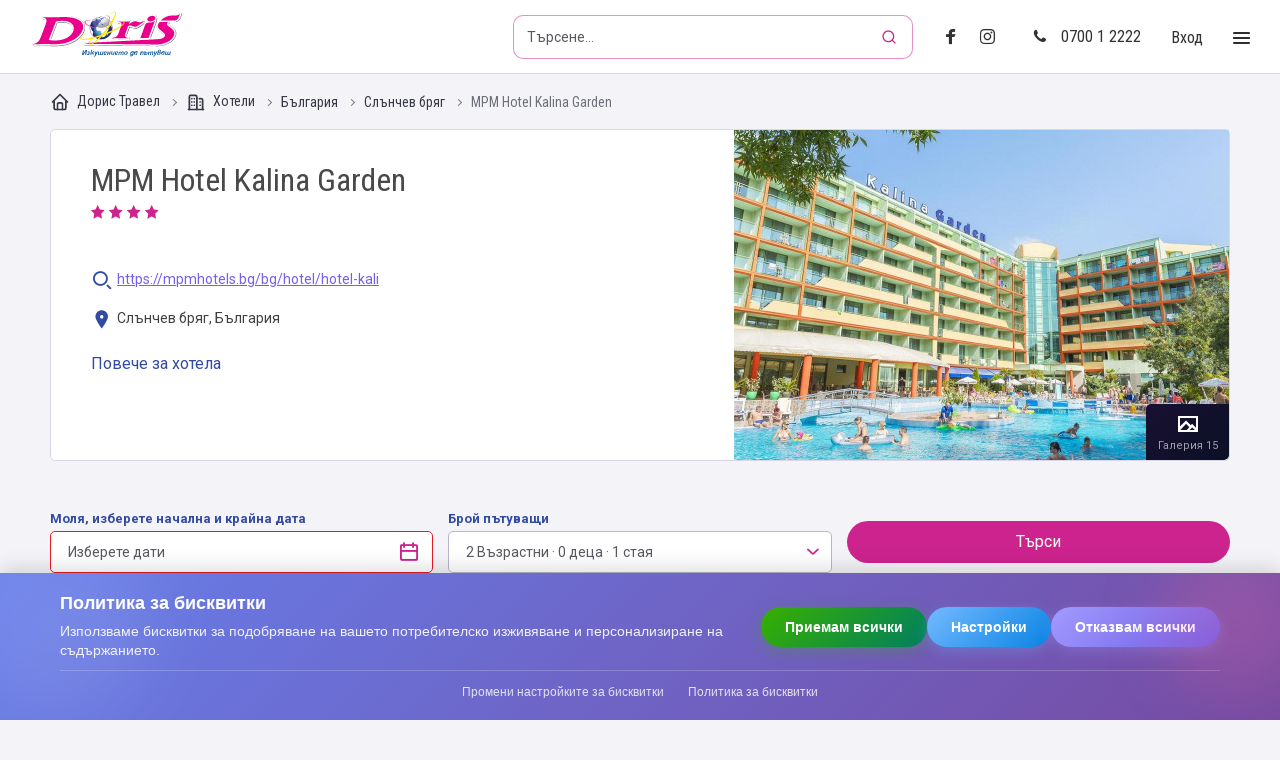

--- FILE ---
content_type: text/html; charset=UTF-8
request_url: https://www.doris-bg.com/bg/hotel/1413/mpm-hotel-kalina-garden
body_size: 30134
content:
<!doctype html> <html lang="bg-BG"> <head> <meta charset="utf-8" /> <meta name="viewport" content="width=device-width, initial-scale=1.0, minimum-scale=1.0, maximum-scale=1.0, user-scalable=no, viewport-fit=cover" /> <title>MPM Hotel Kalina Garden [4 звезди] Слънчев бряг - Дорис Травел</title> <meta name="description" content="MPM Hotel Kalina Garden 4-звезден хотел в Слънчев бряг, България . Изгодна цена за нощувка от Дорис Травел. Резервирай сега!"> <meta name="robots" content="index, follow"> <link rel="canonical" href="https://www.doris-bg.com/bg/hotel/1413/mpm-hotel-kalina-garden"/> <link rel="shortcut icon" href="/web/favicon.ico" /> <link rel="icon" href="/web/favicon.png" /> <link rel="icon" sizes="192x192" href="/web/icon-192x192.png" /> <link rel="apple-touch-icon" href="/web/icon-apple.png" /> <link rel="stylesheet" href="/web/css/all.min.css?1769120310" /> <link rel="stylesheet" href="/web/css/dual-prices.css?1769120310" /> <link rel="stylesheet" href="/web/css/lazyload.css?1769120310" /> <link rel="stylesheet" href="https://cdn.jsdelivr.net/npm/@tabler/icons-webfont@latest/dist/tabler-icons.min.css" /> <link rel="preconnect" href="https://fonts.googleapis.com" crossorigin> <link rel="preconnect" href="https://fonts.gstatic.com" crossorigin> <link href="https://fonts.googleapis.com/css2?family=Roboto:wght@300;400;500;700&family=Roboto+Condensed:wght@400;700&display=swap&subset=cyrillic" rel="stylesheet"> <link class="main-stylesheet" href="/web/backend/assets/css/style.css" rel="stylesheet" type="text/css" /> <style>
        #gdpr-cookie-banner {
            position: fixed !important;
            bottom: 0 !important;
            left: 0 !important;
            right: 0 !important;
            background: linear-gradient(135deg, #ff0080 0%, #ff6b9d 25%, #c44569 50%, #8b5cf6 75%, #6366f1 100%) !important;
            color: white !important;
            padding: 20px 0 !important;
            z-index: 9999 !important;
            box-shadow: 0 -4px 20px rgba(0, 0, 0, 0.15) !important;
            font-family: 'Segoe UI', Tahoma, Geneva, Verdana, sans-serif !important;
            position: relative !important;
            overflow: hidden !important;
        }
        #gdpr-cookie-banner::before {
            content: '';
            position: absolute;
            top: -50px;
            left: -50px;
            width: 200px;
            height: 200px;
            background: rgba(255, 255, 255, 0.1);
            border-radius: 50%;
            filter: blur(40px);
        }
        #gdpr-cookie-banner::after {
            content: '';
            position: absolute;
            top: -30px;
            right: -30px;
            width: 150px;
            height: 150px;
            background: rgba(255, 107, 157, 0.2);
            border-radius: 50%;
            filter: blur(30px);
        }
        #gdpr-cookie-banner .banner-content {
            max-width: 1200px !important;
            margin: 0 auto !important;
            padding: 0 20px !important;
            display: flex !important;
            align-items: center !important;
            justify-content: space-between !important;
            flex-wrap: wrap !important;
            gap: 20px !important;
        }
        #gdpr-cookie-banner .banner-text {
            flex: 1 !important;
            min-width: 300px !important;
        }
        #gdpr-cookie-banner h3 {
            margin: 0 0 8px 0 !important;
            font-size: 18px !important;
            font-weight: 600 !important;
            color: white !important;
        }
        #gdpr-cookie-banner p {
            margin: 0 !important;
            font-size: 14px !important;
            line-height: 1.4 !important;
            opacity: 0.9 !important;
        }
        #gdpr-cookie-banner .banner-buttons {
            display: flex !important;
            gap: 12px !important;
            flex-wrap: wrap !important;
        }
        #gdpr-cookie-banner .btn {
            padding: 12px 24px !important;
            border: none !important;
            border-radius: 25px !important;
            font-size: 14px !important;
            font-weight: 600 !important;
            cursor: pointer !important;
            transition: all 0.3s ease !important;
            text-decoration: none !important;
            display: inline-block !important;
            text-align: center !important;
            min-width: 120px !important;
        }
        #gdpr-cookie-banner .btn--accept {
            background: linear-gradient(135deg, #ff6b6b 0%, #ee5a24 100%) !important;
            color: white !important;
            box-shadow: 0 4px 15px rgba(255, 107, 107, 0.3) !important;
        }
        #gdpr-cookie-banner .btn--settings {
            background: linear-gradient(135deg, #74b9ff 0%, #0984e3 100%) !important;
            color: white !important;
            box-shadow: 0 4px 15px rgba(116, 185, 255, 0.3) !important;
        }
        #gdpr-cookie-banner .btn--reject {
            background: linear-gradient(135deg, #a29bfe 0%, #6c5ce7 100%) !important;
            color: white !important;
            box-shadow: 0 4px 15px rgba(162, 155, 254, 0.3) !important;
        }
        #gdpr-cookie-banner .btn:hover {
            transform: translateY(-2px) !important;
        }
        #gdpr-cookie-banner .btn--accept:hover {
            box-shadow: 0 6px 20px rgba(255, 107, 107, 0.4) !important;
        }
        #gdpr-cookie-banner .btn--settings:hover {
            box-shadow: 0 6px 20px rgba(116, 185, 255, 0.4) !important;
        }
        #gdpr-cookie-banner .btn--reject:hover {
            box-shadow: 0 6px 20px rgba(162, 155, 254, 0.4) !important;
        }
        #gdpr-cookie-banner .banner-footer {
            text-align: center !important;
            padding-top: 10px !important;
            border-top: 1px solid rgba(255, 255, 255, 0.2) !important;
            margin-top: 15px !important;
        }
        #gdpr-cookie-banner .footer-link {
            color: white !important;
            text-decoration: none !important;
            font-size: 12px !important;
            opacity: 0.8 !important;
            transition: opacity 0.3s ease !important;
            margin-right: 20px !important;
        }
        #gdpr-cookie-banner .footer-link:hover {
            opacity: 1 !important;
        }
        #gdpr-cookie-banner--hidden {
            display: none !important;
        }
                
        .search-container-small {
            display: flex;
            align-items: center;
            gap: 0;
            position: relative;
        }
        .search-input-small {
            flex: 1;
            margin: 0;
        }
        .search-button-small {
            flex-shrink: 0;
            margin: 0;
            padding: 0;
            display: flex;
            align-items: center;
            justify-content: center;
        }
                
        #search-autocomplete-dropdown {
            position: absolute;
            top: 100%;
            left: 0;
            right: 0;
            background: #ffffff;
            border: 1px solid #e4e6eb;
            border-radius: 8px;
            box-shadow: 0 2px 8px rgba(0, 0, 0, 0.15);
            max-height: 400px;
            overflow-y: auto;
            z-index: 1000;
            margin-top: 4px;
            display: none;
        }
        
        #search-autocomplete-dropdown.active {
            display: block;
        }
        
        .search-autocomplete-list {
            list-style: none;
            margin: 0;
            padding: 4px 0;
        }
        
        .search-autocomplete-item {
            margin: 0;
            padding: 0;
        }
        
        .search-autocomplete-item:hover,
        .search-autocomplete-item.active {
            background-color: #f2f3f5;
        }
        
        .search-result-link {
            display: block;
            padding: 8px 12px;
            text-decoration: none;
            color: inherit;
        }
        
        .search-result-content {
            display: flex;
            align-items: flex-start;
            gap: 12px;
        }
        
        .search-result-info {
            flex: 1;
            min-width: 0;
        }
        
        .search-result-type {
            font-size: 11px;
            color: #65676b;
            text-transform: uppercase;
            font-weight: 500;
            margin-bottom: 2px;
            letter-spacing: 0.3px;
        }
        
        .search-result-title {
            font-size: 14px;
            font-weight: 600;
            color: #050505;
            line-height: 1.3;
            margin-bottom: 4px;
            word-wrap: break-word;
        }
        
        .search-result-meta {
            font-size: 12px;
            color: #65676b;
            line-height: 1.4;
            margin-bottom: 4px;
        }
        
        .search-result-location,
        .search-result-nights {
            display: inline;
        }
        
        .search-result-hotel {
            font-size: 14px;
            font-weight: 600;
            color: #1877f2;
            line-height: 1.3;
            margin-top: 2px;
            margin-bottom: 4px;
            text-decoration: underline;
        }
        
        .search-result-price-wrapper {
            margin-top: 4px;
            display: flex;
            align-items: center;
        }
        
        .search-result-price {
            background-color: #e7f3ff;
            color: #1877f2;
            padding: 3px 8px;
            border-radius: 4px;
            display: inline-block;
            font-weight: 600;
            font-size: 12px;
        }
        
        .search-autocomplete-loading,
        .search-autocomplete-empty {
            padding: 12px;
            text-align: center;
            color: #65676b;
            font-size: 14px;
        }
        
        /* Scrollbar styling */
        #search-autocomplete-dropdown::-webkit-scrollbar {
            width: 8px;
        }
        
        #search-autocomplete-dropdown::-webkit-scrollbar-track {
            background: #f1f1f1;
            border-radius: 4px;
        }
        
        #search-autocomplete-dropdown::-webkit-scrollbar-thumb {
            background: #c1c1c1;
            border-radius: 4px;
        }
        
        #search-autocomplete-dropdown::-webkit-scrollbar-thumb:hover {
            background: #a8a8a8;
        }
    </style> <script>(function(w,d,s,l,i){w[l]=w[l]||[];w[l].push({'gtm.start':
new Date().getTime(),event:'gtm.js'});var f=d.getElementsByTagName(s)[0],
j=d.createElement(s),dl=l!='dataLayer'?'&l='+l:'';j.async=true;j.src=
'https://www.googletagmanager.com/gtm.js?id='+i+dl;f.parentNode.insertBefore(j,f);
})(window,document,'script','dataLayer','GTM-WP8Q8F3');</script> <meta name="google-site-verification" content="kNVy7bEAt_C_sbv2Y41vMPHVmmWqGbm0QsPYkuC9Ul4" /> <meta name="facebook-domain-verification" content="3zjen19cbnide2726pvpxnv7flt91i" /> <script>
        var _root   = '/';
        var _public = '/web';
        var xhr_url = '/bg/application/xhr';
        var xhr_holiday_countries_url = '/bg/holiday/holiday_countries_xhr';
        var xhr_excursion_countries_url = '/bg/excursion/countries_xhr';
        var xhr_hotel_countries_url = '/bg/holiday/hotel_countries_xhr';
        var xhr_bus_arrival_location_url = '/bg/bus_tickets/bus_tickets/xhr/get_arrival_locations';
        var xhr_bus_dates_url = '/bg/bus_tickets/bus_tickets/xhr/get_dates';

        var xhr_bus_departure_cities_url = '';
//        var xhr_bus_departure_cities_url = 'temp//cities.json';//'/bg/';
//        var xhr_bus_arrival_cities_url = 'temp//cities.json';  //'/bg/';

        var texts = {
            travelers: 'Пътуващи',
            traveler: 'Пътуващ',
            choose: 'Изберете',
            overnight: 'нощувка',
            overnights: 'нощувки'        }
    </script> </head> <body data-load-modal=""> <div class="site"> <header class="header"> <div class="header-logo"> <a href="/bg" id="tabLink"> <img src="/web/images/logo-doris.svg" width="150" height="47" alt="Doris" title="Doris logo" /> <strong class="sr">Doris - Изкушението да пътуваш</strong> </a> </div> <ul class="header-list"> <li class="header-list__item header-list__item--search"> <form method="GET" action="/bg/bg/search" class="search-container-small search-container-all"> <input type="text" name="filter" id="global-search-input" class="search-input-small" placeholder="Търсене..." autocomplete="off" /> <button type="submit" class="search-button-small" aria-label="Търсене"> <svg xmlns="http://www.w3.org/2000/svg" width="16" height="16" viewBox="0 0 24 24" fill="none" stroke="currentColor" stroke-width="2" stroke-linecap="round" stroke-linejoin="round"> <circle cx="11" cy="11" r="8"></circle> <path d="m21 21-4.35-4.35"></path> </svg> </button> <div id="search-autocomplete-dropdown" class="search-autocomplete-dropdown"></div> </form> </li> <li class="header-list__item hide-ts"> <ul class="main-menu__share"> <li><a href="https://www.facebook.com/doris.travel.bulgaria/" target="_blank"><i class="icon icon-facebook"></i></a></li> <li><a href="https://www.instagram.com/doris.travel.bulgaria/" target="_blank"><i class="icon icon-instagram"></i></a></li> </ul> </li> <li class="header-list__item hide-ts"><a href="tel:070012222"><i class="icon icon-phone"></i>0700 1 2222</a></li> <li class="header-list__item"><a href="javascript:;" class="toggle-login">Вход</a></li> <li class="header-list__item"> <button type="button" class="toggle-menu"> <span></span> <span></span> <span></span> <span></span> </button> </li> </ul> </header> <div class="aside-dropdown menu--dropdown"> <div class="aside-dropdown__inner"> <button type="button" class="close-button close-menu"> <svg xmlns="http://www.w3.org/2000/svg" width="18" height="18" viewBox="0 0 24 24" fill="none" stroke="currentColor" stroke-width="2" stroke-linecap="round" stroke-linejoin="round"> <path stroke="none" d="M0 0h24v24H0z" fill="none"/> <path d="M18 6l-12 12" /> <path d="M6 6l12 12" /> </svg> </button> <div class="aside-dropdown__content"> <ul class="main-menu__list"> <li class="main-menu__list--item show-ts"> <ul> <li style="text-align: center; margin-left: -20px;" > <a href="tel:070012222"> <svg xmlns="http://www.w3.org/2000/svg" width="20" height="20" viewBox="0 0 24 24" fill="none" stroke="currentColor" stroke-width="2" stroke-linecap="round" stroke-linejoin="round"> <path stroke="none" d="M0 0h24v24H0z" fill="none"/> <path d="M5 4h4l2 5l-2.5 1.5a11 11 0 0 0 5 5l1.5 -2.5l5 2v4a2 2 0 0 1 -2 2a16 16 0 0 1 -15 -15a2 2 0 0 1 2 -2" /> </svg>
                                0700 1 2222
                            </a> </li> </ul> </li> <li class="main-menu__list--item"> <ul> <li> <a href="/bg" title="Начало"> <svg xmlns="http://www.w3.org/2000/svg" width="18" height="18" viewBox="0 0 24 24" fill="none" stroke="currentColor" stroke-width="2" stroke-linecap="round" stroke-linejoin="round"> <path stroke="none" d="M0 0h24v24H0z" fill="none"/> <path d="M5 12l-2 0l9 -9l9 9l-2 0" /> <path d="M5 12v7a2 2 0 0 0 2 2h10a2 2 0 0 0 2 -2v-7" /> <path d="M9 21v-6a2 2 0 0 1 2 -2h2a2 2 0 0 1 2 2v6" /> </svg>
                            
                            Начало
                            </a> </li> </ul> </li> <li class="main-menu__list--item"> <ul> <li> <a href="/bg/hotels-search" title="Хотели"> <svg xmlns="http://www.w3.org/2000/svg" width="18" height="18" viewBox="0 0 24 24" fill="none" stroke="currentColor" stroke-width="2" stroke-linecap="round" stroke-linejoin="round"> <path stroke="none" d="M0 0h24v24H0z" fill="none"/> <path d="M4 21v-15c0 -1 1 -2 2 -2h5c1 0 2 1 2 2v15" /> <path d="M16 8h2c1 0 2 1 2 2v11" /> <path d="M3 21h18" /> <path d="M10 12v0" /> <path d="M10 16v0" /> <path d="M10 8v0" /> <path d="M7 12v0" /> <path d="M7 16v0" /> <path d="M7 8v0" /> <path d="M17 12v0" /> <path d="M17 16v0" /> </svg>
                            
                            Хотели
                            </a> </li> <li> <a href="/bg/holidays_search" title="Почивки"> <svg xmlns="http://www.w3.org/2000/svg" width="18" height="18" viewBox="0 0 24 24" fill="none" stroke="currentColor" stroke-width="2" stroke-linecap="round" stroke-linejoin="round"> <path stroke="none" d="M0 0h24v24H0z" fill="none"/> <path d="M17.553 16.75a7.5 7.5 0 0 0 -10.606 0" /> <path d="M18 3.804a6 6 0 0 0 -8.196 2.196l10.392 6a6 6 0 0 0 -2.196 -8.196z" /> <path d="M16.732 10c1.658 -2.87 2.225 -5.644 1.268 -6.196c-.957 -.552 -3.075 1.326 -4.732 4.196" /> <path d="M15 9l-3 5.196" /> <path d="M3 19.25a2.4 2.4 0 0 1 1 -.25a2.4 2.4 0 0 1 2 1a2.4 2.4 0 0 0 2 1a2.4 2.4 0 0 0 2 -1a2.4 2.4 0 0 1 2 -1a2.4 2.4 0 0 1 2 1a2.4 2.4 0 0 0 2 1a2.4 2.4 0 0 0 2 -1a2.4 2.4 0 0 1 2 -1a2.4 2.4 0 0 1 1 .25" /> </svg>
                            
                            Почивки
                            </a> </li> <li> <a href="/bg/excursions-search" title="Екскурзии"> <svg xmlns="http://www.w3.org/2000/svg" width="18" height="18" viewBox="0 0 24 24" fill="none" stroke="currentColor" stroke-width="2" stroke-linecap="round" stroke-linejoin="round"> <path stroke="none" d="M0 0h24v24H0z" fill="none"/> <path d="M6 6m0 2a2 2 0 0 1 2 -2h8a2 2 0 0 1 2 2v10a2 2 0 0 1 -2 2h-8a2 2 0 0 1 -2 -2z" /> <path d="M9 6v-1a2 2 0 0 1 2 -2h2a2 2 0 0 1 2 2v1" /> <path d="M6 10h12" /> <path d="M6 16h12" /> <path d="M9 20v1" /> <path d="M15 20v1" /> </svg>
                            
                            Екскурзии
                            </a> </li> </ul> </li> <li class="main-menu__list--item"> <ul> <li> <a href="/bg/bus-tickets-search" title="Автобусни билети"> <svg xmlns="http://www.w3.org/2000/svg" width="18" height="18" viewBox="0 0 24 24" fill="none" stroke="currentColor" stroke-width="2" stroke-linecap="round" stroke-linejoin="round"> <path stroke="none" d="M0 0h24v24H0z" fill="none"/> <path d="M6 17m-2 0a2 2 0 1 0 4 0a2 2 0 1 0 -4 0" /> <path d="M18 17m-2 0a2 2 0 1 0 4 0a2 2 0 1 0 -4 0" /> <path d="M4 17h-2v-11a1 1 0 0 1 1 -1h14a5 7 0 0 1 5 7v5h-2m-4 0h-8" /> <path d="M16 5l1.5 7l4.5 0" /> <path d="M2 10l15 0" /> <path d="M7 5l0 5" /> <path d="M12 5l0 5" /> </svg>
                            
                            Автобусни билети
                            </a> </li> <li> <a href="/bg/avtobusni-linii" title="Автобусни линии"> <svg xmlns="http://www.w3.org/2000/svg" width="18" height="18" viewBox="0 0 24 24" fill="none" stroke="currentColor" stroke-width="2" stroke-linecap="round" stroke-linejoin="round"> <path stroke="none" d="M0 0h24v24H0z" fill="none"/> <path d="M14 10a2 2 0 1 0 -4 0a2 2 0 0 0 4 0z" /> <path d="M6 10a2 2 0 1 0 -4 0a2 2 0 0 0 4 0z" /> <path d="M22 10a2 2 0 1 0 -4 0a2 2 0 0 0 4 0z" /> <path d="M2 16h20" /> <path d="M4 12v4" /> <path d="M12 12v4" /> <path d="M20 12v4" /> </svg>
                            
                            Автобусни линии
                            </a> </li> <li> <a href="/bg/autopark" title="Наем на автобус"> <svg xmlns="http://www.w3.org/2000/svg" width="18" height="18" viewBox="0 0 24 24" fill="none" stroke="currentColor" stroke-width="2" stroke-linecap="round" stroke-linejoin="round"> <path stroke="none" d="M0 0h24v24H0z" fill="none"/> <path d="M3 3m0 1a1 1 0 0 1 1 -1h2a1 1 0 0 1 1 1v4a1 1 0 0 1 -1 1h-2a1 1 0 0 1 -1 -1z" /> <path d="M18 17m-2 0a2 2 0 1 0 4 0a2 2 0 1 0 -4 0" /> <path d="M10 5h7c2.761 0 5 3.134 5 7v5h-2" /> <path d="M16 17h-8" /> <path d="M16 5l1.5 7h4.5" /> <path d="M9.5 10h7.5" /> <path d="M12 5v5" /> <path d="M5 9v11" /> </svg>
                            
                            Наем на автобус
                            </a> </li> <li> <a href="/bg/doris-family-bonus-karta" title="Doris Family - Бонус карта"> <svg xmlns="http://www.w3.org/2000/svg" width="18" height="18" viewBox="0 0 24 24" fill="none" stroke="currentColor" stroke-width="2" stroke-linecap="round" stroke-linejoin="round"> <path stroke="none" d="M0 0h24v24H0z" fill="none"/> <path d="M3 5m0 3a3 3 0 0 1 3 -3h12a3 3 0 0 1 3 3v8a3 3 0 0 1 -3 3h-12a3 3 0 0 1 -3 -3z" /> <path d="M7 16l3 -3l3 3" /> <path d="M8 13c-.789 0 -2 -.672 -2 -1.5s.711 -1.5 1.5 -1.5c1.128 -.02 2.077 1.17 2.5 3c.423 -1.83 1.372 -3.02 2.5 -3c.789 0 1.5 .672 1.5 1.5s-1.211 1.5 -2 1.5h-4z" /> </svg>
                            
                            Doris Family - Бонус карта
                            </a> </li> </ul> </li> <li class="main-menu__list--item"> <ul> <li> <a href="/bg/za-nas" title="За нас"> <svg xmlns="http://www.w3.org/2000/svg" width="18" height="18" viewBox="0 0 24 24" fill="none" stroke="currentColor" stroke-width="2" stroke-linecap="round" stroke-linejoin="round"> <path stroke="none" d="M0 0h24v24H0z" fill="none"/> <path d="M10 13a2 2 0 1 0 4 0a2 2 0 0 0 -4 0" /> <path d="M8 21v-1a2 2 0 0 1 2 -2h4a2 2 0 0 1 2 2v1" /> <path d="M15 5a2 2 0 1 0 4 0a2 2 0 0 0 -4 0" /> <path d="M17 10h2a2 2 0 0 1 2 2v1" /> <path d="M5 5a2 2 0 1 0 4 0a2 2 0 0 0 -4 0" /> <path d="M3 13v-1a2 2 0 0 1 2 -2h2" /> </svg>
                            
                            За нас
                            </a> </li> <li> <a href="/bg/nashite-bankovi-smetki" title="Нашите банкови сметки"> <svg xmlns="http://www.w3.org/2000/svg" width="18" height="18" viewBox="0 0 24 24" fill="none" stroke="currentColor" stroke-width="2" stroke-linecap="round" stroke-linejoin="round"> <path stroke="none" d="M0 0h24v24H0z" fill="none"/> <path d="M3 5m0 3a3 3 0 0 1 3 -3h12a3 3 0 0 1 3 3v8a3 3 0 0 1 -3 3h-12a3 3 0 0 1 -3 -3z" /> <path d="M3 10l18 0" /> <path d="M7 15l.01 0" /> <path d="M11 15l2 0" /> </svg>
                            
                            Нашите банкови сметки
                            </a> </li> <li> <a href="/bg/svarjete-se-s-nas" title="Контакти"> <svg xmlns="http://www.w3.org/2000/svg" width="18" height="18" viewBox="0 0 24 24" fill="none" stroke="currentColor" stroke-width="2" stroke-linecap="round" stroke-linejoin="round"> <path stroke="none" d="M0 0h24v24H0z" fill="none"/> <path d="M20 6v12a2 2 0 0 1 -2 2h-10a2 2 0 0 1 -2 -2v-12a2 2 0 0 1 2 -2h10a2 2 0 0 1 2 2z" /> <path d="M10 16h6" /> <path d="M13 11m-2 0a2 2 0 1 0 4 0a2 2 0 1 0 -4 0" /> <path d="M4 8h3" /> <path d="M4 12h3" /> <path d="M4 16h3" /> </svg>
                            
                            Контакти
                            </a> </li> <li> <a href="/bg/novini" target="_blank" title="Новини"> <svg xmlns="http://www.w3.org/2000/svg" width="18" height="18" viewBox="0 0 24 24" fill="none" stroke="currentColor" stroke-width="2" stroke-linecap="round" stroke-linejoin="round"> <path stroke="none" d="M0 0h24v24H0z" fill="none"/> <path d="M16 6h3a1 1 0 0 1 1 1v11a2 2 0 0 1 -4 0v-13a1 1 0 0 0 -1 -1h-10a1 1 0 0 0 -1 1v12a3 3 0 0 0 3 3h11" /> <path d="M8 8l4 0" /> <path d="M8 12l4 0" /> <path d="M8 16l4 0" /> </svg>
                            
                            Новини
                            </a> </li> <li> <a href="/bg/dokumenti" title="Документи"> <svg xmlns="http://www.w3.org/2000/svg" width="18" height="18" viewBox="0 0 24 24" fill="none" stroke="currentColor" stroke-width="2" stroke-linecap="round" stroke-linejoin="round"> <path stroke="none" d="M0 0h24v24H0z" fill="none"/> <path d="M15 3v4a1 1 0 0 0 1 1h4" /> <path d="M18 17h-7a2 2 0 0 1 -2 -2v-10a2 2 0 0 1 2 -2h4l5 5v7a2 2 0 0 1 -2 2z" /> <path d="M16 17v2a2 2 0 0 1 -2 2h-7a2 2 0 0 1 -2 -2v-10a2 2 0 0 1 2 -2h2" /> </svg>
                            
                            Документи
                            </a> </li> </ul> </li> </ul> </div> </div> <div class="aside-dropdown__bottom"> <ul class="aside-dropdown__share"> <li><a href="https://www.facebook.com/doris.travel.bulgaria/" target="_blank"><i class="icon icon-facebook"></i></a></li> <li><a href="https://www.instagram.com/doris.travel.bulgaria/" target="_blank"><i class="icon icon-instagram"></i></a></li> </ul> <div><small>Дорис ООД &copy; 2026</small></div> </div> </div> <div class="aside-dropdown login--dropdown"> <div class="aside-dropdown__inner"> <button type="button" class="close-button close-login"><i class="icon icon-close"></i>Затвори</button> <div class="aside-dropdown__content"> <div class="main-login"> <form method="post" id="CustomerLogin" action="/bg/customers/auth/xhr/?method=login" class="" data-type="ajax" autocomplete="off"> <fieldset> <div class="grid-container"> <div class="grid-d-12"> <div class="main-login__avatar"> <div class="main-login__avatar--inner"> <img src="/web/temp/012.svg" width="70" height="70" alt="Profile Icon" title="Profile Icon" /> </div> </div> </div> <div class="grid-d-12"> <input type="email" name="CustomerLogin[email]" id="customer_login_email" placeholder="E-mail" autocomplete="off" /> </div> <div class="grid-d-12"> <input type="password" name="CustomerLogin[password]" id="customer_login_password" placeholder="Парола" autocomplete="off" /> </div> <div class="grid-d-12"> <button class="btn btn__primary" data-recaptcha="0" data-size="invisible" id="customer_login_captcha" title="Влез">Влез</button> </div> <div class="grid-d-12"> <div class="text-center">или</div> </div> <div class="grid-d-12"> <p><a href="/bg/customers/auth/facebook" class="btn-login"><span>Влез с Facebook</span></a></p> </div> <div class="grid-d-12"> <p><a href="https://www.doris-bg.com/bg/customers/auth/google" class="btn-login"><span>Влез с Google</span></a></p> </div> <div class="grid-d-12"> <div class="text-center"> <br /> <p><small>Нямате профил?</small></p> <p><a href="/bg/customers/auth/signup" class="btn-registration" title="Регистрация">Регистрация</a></p> <p><a href="/bg/customers/auth/lost_password" class="btn-registration" title="Забравена парола">Забравена парола</a></p> </div> </div> <div class="grid-d-12"> <div class="text-center"> <a href="/bg/agents/auth/login" class="btn-registration" title="Вход за програми XML">Вход за програми XML</a> </div> </div> </div> </fieldset> </form> </div> </div> </div> <div class="aside-dropdown__bottom main-login"> <a href="http://b2b.doris-bg.com" title="Вход за агенции" target="_blank" class='btn-login'><span>Вход за агенции</span></a> </div> </div> <div class="aside-dropdown__overlay"></div> <main class="main-content"> <div class="wrapper"> <script type="application/ld+json">{"@context":"https:\/\/schema.org","@type":"BreadcrumbList","itemListElement":[{"@type":"ListItem","position":1,"item":{"@id":"https:\/\/www.doris-bg.com\/bg\/hotels-search","name":"Хотели"}},{"@type":"ListItem","position":2,"item":{"@id":"https:\/\/www.doris-bg.com\/bg\/hotels-search\/735\/balgaria","name":"България"}},{"@type":"ListItem","position":3,"item":{"@id":"https:\/\/www.doris-bg.com\/bg\/hotels-search\/1005\/slanchev-briag","name":"Слънчев бряг"}}]}</script> <div class="breadcrumbs-holder"> <nav class="breadcrumbs"> <a href="/bg" title="Туристическа агенция Дорис"> <svg xmlns="http://www.w3.org/2000/svg" width="20" height="20" viewBox="0 0 24 24" fill="none" stroke="currentColor" stroke-width="2" stroke-linecap="round" stroke-linejoin="round"> <path stroke="none" d="M0 0h24v24H0z" fill="none"/> <path d="M5 12l-2 0l9 -9l9 9l-2 0" /> <path d="M5 12v7a2 2 0 0 0 2 2h10a2 2 0 0 0 2 -2v-7" /> <path d="M9 21v-6a2 2 0 0 1 2 -2h2a2 2 0 0 1 2 2v6" /> </svg>
                    
                                  
                        Дорис Травел
                                        
                </a> <a href="/bg/hotels-search" title="Хотели"> <svg xmlns="http://www.w3.org/2000/svg" width="20" height="20" viewBox="0 0 24 24" fill="none" stroke="currentColor" stroke-width="2" stroke-linecap="round" stroke-linejoin="round"> <path stroke="none" d="M0 0h24v24H0z" fill="none"/> <path d="M4 21v-15c0 -1 1 -2 2 -2h5c1 0 2 1 2 2v15" /> <path d="M16 8h2c1 0 2 1 2 2v11" /> <path d="M3 21h18" /> <path d="M10 12v0" /> <path d="M10 16v0" /> <path d="M10 8v0" /> <path d="M7 12v0" /> <path d="M7 16v0" /> <path d="M7 8v0" /> <path d="M17 12v0" /> <path d="M17 16v0" /> </svg>
                    
                                            Хотели
                                        
                </a> <a href="/bg/hotels-search/735/balgaria" title="България">
                
                    
                                            България
                                        
                </a> <a href="/bg/hotels-search/1005/slanchev-briag" title="Слънчев бряг">
                
                    
                                            Слънчев бряг
                                        
                </a> <span class="breadcrumb-active"> MPM Hotel Kalina Garden</span> </nav> </div> <div class="offer"> <div class="offer__header offer__header--offset-bottom"> <div class="offer__summary"> <h1 class="offer__title">MPM Hotel Kalina Garden</h1> <div class="rating"> <i class="icon icon-star"></i> <i class="icon icon-star"></i> <i class="icon icon-star"></i> <i class="icon icon-star"></i> </div> <div class="offer__line"> <div class="offer__line--item full-width"> <i class="icon icon-search"></i> <a href="https://mpmhotels.bg/bg/hotel/hotel-kalina-garden/" target="_blank" rel="noopener noreferrer">https://mpmhotels.bg/bg/hotel/hotel-kali</a> </div> <div class="offer__line--item full-width"> <i class="icon icon-pin"></i> Слънчев бряг, България 
                                            
                    </div> </div> <p><button type="button" class="scroll-down__button scroll-down__button--alt view-all-color-btn" data-scroll="offer_body"><span>Повече за хотела</span></button></p> <br /><br /> <div class="btn-block"> </div> </div> <div class="offer__preview"> <div class="offer__preview--inner js-lightgallery__preview"> <div class="offer__stamp"> <p>Галерия 15</p> </div> <img src="/web/files/hotels/Hotel/1413/images/thumb_495x330_MPM_HOTEL_KALINA_GARDEN.jpg" loading="eager" fetchpriority="high" width="495" height="330" alt="MPM Hotel Kalina Garden - Изображение 1" title="MPM Hotel Kalina Garden - Изображение 1 - Doris-bg.com" /> <a href="/web/files/hotels/Hotel/1413/images/MPM_HOTEL_KALINA_GARDEN.jpg" class="offer__preview--link js-lightgallery__button">Галерия</a> <div class="hidden"> <a href="/web/files/hotels/Hotel/1413/images/MPM_HOTEL_KALINA_GARDEN_0.jpg" class="js-lightgallery__button"> <img src="[data-uri]" data-src="/web/files/hotels/Hotel/1413/images/MPM_HOTEL_KALINA_GARDEN_0.jpg" class="lazyload" loading="lazy" width="990" height="660" alt="MPM Hotel Kalina Garden - Изображение 2" title="MPM Hotel Kalina Garden - Изображение 2 - Doris-bg.com" /> </a> <a href="/web/files/hotels/Hotel/1413/images/MPM_HOTEL_KALINA_GARDEN_1.jpg" class="js-lightgallery__button"> <img src="[data-uri]" data-src="/web/files/hotels/Hotel/1413/images/MPM_HOTEL_KALINA_GARDEN_1.jpg" class="lazyload" loading="lazy" width="990" height="660" alt="MPM Hotel Kalina Garden - Изображение 3" title="MPM Hotel Kalina Garden - Изображение 3 - Doris-bg.com" /> </a> <a href="/web/files/hotels/Hotel/1413/images/MPM_HOTEL_KALINA_GARDEN_3.jpg" class="js-lightgallery__button"> <img src="[data-uri]" data-src="/web/files/hotels/Hotel/1413/images/MPM_HOTEL_KALINA_GARDEN_3.jpg" class="lazyload" loading="lazy" width="990" height="660" alt="MPM Hotel Kalina Garden - Изображение 4" title="MPM Hotel Kalina Garden - Изображение 4 - Doris-bg.com" /> </a> <a href="/web/files/hotels/Hotel/1413/images/MPM_HOTEL_KALINA_GARDEN_4.jpg" class="js-lightgallery__button"> <img src="[data-uri]" data-src="/web/files/hotels/Hotel/1413/images/MPM_HOTEL_KALINA_GARDEN_4.jpg" class="lazyload" loading="lazy" width="990" height="660" alt="MPM Hotel Kalina Garden - Изображение 5" title="MPM Hotel Kalina Garden - Изображение 5 - Doris-bg.com" /> </a> <a href="/web/files/hotels/Hotel/1413/images/MPM_HOTEL_KALINA_GARDEN_5.jpg" class="js-lightgallery__button"> <img src="[data-uri]" data-src="/web/files/hotels/Hotel/1413/images/MPM_HOTEL_KALINA_GARDEN_5.jpg" class="lazyload" loading="lazy" width="990" height="660" alt="MPM Hotel Kalina Garden - Изображение 6" title="MPM Hotel Kalina Garden - Изображение 6 - Doris-bg.com" /> </a> <a href="/web/files/hotels/Hotel/1413/images/MPM_HOTEL_KALINA_GARDEN_6.jpg" class="js-lightgallery__button"> <img src="[data-uri]" data-src="/web/files/hotels/Hotel/1413/images/MPM_HOTEL_KALINA_GARDEN_6.jpg" class="lazyload" loading="lazy" width="990" height="660" alt="MPM Hotel Kalina Garden - Изображение 7" title="MPM Hotel Kalina Garden - Изображение 7 - Doris-bg.com" /> </a> <a href="/web/files/hotels/Hotel/1413/images/MPM_HOTEL_KALINA_GARDEN_7.jpg" class="js-lightgallery__button"> <img src="[data-uri]" data-src="/web/files/hotels/Hotel/1413/images/MPM_HOTEL_KALINA_GARDEN_7.jpg" class="lazyload" loading="lazy" width="990" height="660" alt="MPM Hotel Kalina Garden - Изображение 8" title="MPM Hotel Kalina Garden - Изображение 8 - Doris-bg.com" /> </a> <a href="/web/files/hotels/Hotel/1413/images/MPM_HOTEL_KALINA_GARDEN_8.jpg" class="js-lightgallery__button"> <img src="[data-uri]" data-src="/web/files/hotels/Hotel/1413/images/MPM_HOTEL_KALINA_GARDEN_8.jpg" class="lazyload" loading="lazy" width="990" height="660" alt="MPM Hotel Kalina Garden - Изображение 9" title="MPM Hotel Kalina Garden - Изображение 9 - Doris-bg.com" /> </a> <a href="/web/files/hotels/Hotel/1413/images/MPM_HOTEL_KALINA_GARDEN_10.jpg" class="js-lightgallery__button"> <img src="[data-uri]" data-src="/web/files/hotels/Hotel/1413/images/MPM_HOTEL_KALINA_GARDEN_10.jpg" class="lazyload" loading="lazy" width="990" height="660" alt="MPM Hotel Kalina Garden - Изображение 10" title="MPM Hotel Kalina Garden - Изображение 10 - Doris-bg.com" /> </a> <a href="/web/files/hotels/Hotel/1413/images/MPM_HOTEL_KALINA_GARDEN_12.jpg" class="js-lightgallery__button"> <img src="[data-uri]" data-src="/web/files/hotels/Hotel/1413/images/MPM_HOTEL_KALINA_GARDEN_12.jpg" class="lazyload" loading="lazy" width="990" height="660" alt="MPM Hotel Kalina Garden - Изображение 11" title="MPM Hotel Kalina Garden - Изображение 11 - Doris-bg.com" /> </a> <a href="/web/files/hotels/Hotel/1413/images/MPM_HOTEL_KALINA_GARDEN_13.jpg" class="js-lightgallery__button"> <img src="[data-uri]" data-src="/web/files/hotels/Hotel/1413/images/MPM_HOTEL_KALINA_GARDEN_13.jpg" class="lazyload" loading="lazy" width="990" height="660" alt="MPM Hotel Kalina Garden - Изображение 12" title="MPM Hotel Kalina Garden - Изображение 12 - Doris-bg.com" /> </a> <a href="/web/files/hotels/Hotel/1413/images/MPM_HOTEL_KALINA_GARDEN_14.jpg" class="js-lightgallery__button"> <img src="[data-uri]" data-src="/web/files/hotels/Hotel/1413/images/MPM_HOTEL_KALINA_GARDEN_14.jpg" class="lazyload" loading="lazy" width="990" height="660" alt="MPM Hotel Kalina Garden - Изображение 13" title="MPM Hotel Kalina Garden - Изображение 13 - Doris-bg.com" /> </a> <a href="/web/files/hotels/Hotel/1413/images/MPM_HOTEL_KALINA_GARDEN_15.jpg" class="js-lightgallery__button"> <img src="[data-uri]" data-src="/web/files/hotels/Hotel/1413/images/MPM_HOTEL_KALINA_GARDEN_15.jpg" class="lazyload" loading="lazy" width="990" height="660" alt="MPM Hotel Kalina Garden - Изображение 14" title="MPM Hotel Kalina Garden - Изображение 14 - Doris-bg.com" /> </a> <a href="/web/files/hotels/Hotel/1413/images/MPM_HOTEL_KALINA_GARDEN_room.jpg" class="js-lightgallery__button"> <img src="[data-uri]" data-src="/web/files/hotels/Hotel/1413/images/MPM_HOTEL_KALINA_GARDEN_room.jpg" class="lazyload" loading="lazy" width="990" height="660" alt="MPM Hotel Kalina Garden - Изображение 15" title="MPM Hotel Kalina Garden - Изображение 15 - Doris-bg.com" /> </a> </div> </div> </div> </div> <div class="grid-container"> <div class="grid-d-12"> <form id='FilterOnlyHotelAccommodationPrices' method="POST" data-type="ajax" action="/bg/hotel-search-prices/xhr/?form=FilterOnlyHotelAccommodationPrices"> <fieldset> <div class="filter-container"> <input type='hidden' name='FilterOnlyHotelAccommodationPrices[hotel_id]' value='1413'> <input type='hidden' name='FilterOnlyHotelAccommodationPrices[hotel_destination_cities]' value="1278"> <div class="filter-container__item"> <label for="filter_only_hotel_accommodation_prices_dates"><font size = "2" color="#ec008c">Моля, изберете начална и крайна дата</font></label> <div class="datepicker"> <input class="filter-flatpickr-dates" data-transport='{"bus":[],"air":[]}' type="text" name="FilterOnlyHotelAccommodationPrices[dates]" id="filter_only_hotel_accommodation_prices_dates" placeholder="Изберете дати" value="" data-range="20" /> </div> </div> <div class="filter-container__item"> <div class="label"><font size = "2" color="#ec008c">Брой пътуващи</font></div> <div class="input-travelers"> <div class="input-travelers__input"> <div id="filter_only_hotel_accommodation_prices_tourists-display">
                                                                2 Възрастни · 0 деца · 1 стая            </div> </div> <div class="input-travelers__dropdown" id="filter_only_hotel_accommodation_prices_tourists"> <div class="input-travelers__row"> <div class="input-travelers__row--columns"> <div class="input-travelers__row--columns__column"> <input type="text" name="FilterOnlyHotelAccommodationPrices[tourists][adult]" class="input-travelers__query" readonly value="2" data-min="1" data-max="4" /> </div> <div class="input-travelers__row--columns__column"> <p>Възрастни</p> </div> </div> <button type="button" class="input-travelers__btn dec"><span>-</span></button> <button type="button" class="input-travelers__btn inc"><span>+</span></button> </div> </div> </div> </div> <div class="filter-container__item"> <button class="btn btn__primary btn__full-width" data-recaptcha="0" data-size="invisible" id="filter_only_hotel_accommodation_prices_captcha" title="Търси">Търси</button> </div> </div> </fieldset> </form> </div> <div id="ShowHtmlFilterOnlyHotelAccommodationPrices" class="grid-d-12 behave-as-tabs-nav"> </div> </div> <div class="offer__body offer__body--offset-top" id="offer_body"> <div class="offer__content"> <div class="offer__body--inner"> <div class="line-tabs"> <div class="tabs-holder"> <button class="tabs-button">Описание</button> <div class="tabs-nav__holder"> <ul class="tabs-nav" role="tablist"> <li class="current"><a href="#tab-1" role="tab" class="active"><span>Описание</span></a></li> </ul> </div> </div> <div class="tabs"> <div id="tab-1" class="tab visible"> <div class="text"> <div class="h2">Местоположение</div> <p>Разположен централно в к.к. Слънчев бряг, само на 200 метра от плажа, Калина Гардън осигурява спокойна атмосфера за всички гости, предразполагаща към пълноценна почивка. Хотелът е подходящ за семейства с деца. Аква паркът на Слънчев бряг е на 800 метра. Аква паркът на Несебър е на 4,5 км.</p> <div class="h2">В стаите</div> <p>Хотелът посреща гостите в 318 стаи, в сграда на 6 етажа. В стаите има сателитна телевизия, телефон, минибар, собствен санитарен възел, сешоар, тераса. <br /><br /><b>Важно:</b> Сити такса - 1 евро на ден на възрастен и 0,50 евро на ден за деца от 2 до 11,99 години. Заплаща се предварително в офис при резервация. 

 </p> <div class="h2">На територията на хотела</div> <p>Фризьор, бюро за обмяна на валута, Интернет клуб, супермаркет, магазин за сувенири и бижута, паркинг.</p> <div class="h2">Храна и напитки</div> <p>Основен ресторант с открита тераса, бистро, Лоби бар. </p> <div class="h2">Плаж</div> <p>Хотелът е само на 200 м от плажа. За удобството на гостите си предлага също външен басейн с детска секция и мини водна пързалка. Шезлонги и чадъри край басейна. Има и тераса за слънчеви бани. </p> <div class="h2">Безплатни услуги в хотела</div> <p>Във всички стаи и общи части е осигурен безплатен WiFi.</p> <div class="h2">Забавление</div> <p>Вечерни развлекателни програми, шоу, игри, караоке, сцена за представления и шоута с места за сядане, външен фитнес, тенис на маса, мини голф, водна аеробика, пилатес, дартс, воден волейбол. За децата: детска площадка за игра; мини клуб. Паркинг срещу допълнително заплащане. </p> </div> </div> </div> </div> <link class="main-stylesheet" href="/web/backend/assets/css/style.css" rel="stylesheet" type="text/css" /> <div id="scrollTo" class="offer__links"> <h2 class="offer__links-title">Как да резервирам</h2> <ul class="offer__links-list section-reserve-li"> <li class="offer__links-item li-others"> <a href="tel:+359884103855" title="088 410 3855"> <img src="[data-uri]" data-src="/web/images/icon-phone.svg" class="lazyload offer__links-img" loading="lazy" width="105" height="93" rel_path="/web/images/icon-phone.svg" alt="" title="" /> </a> <a href="tel:+35944622000" title="044 622 000" class="offer__links-url"> <strong class="offer__links-text"> <span class="icon-phone trin-trin"></span> <span class="underline">044 622 000</span> </strong> </a> <a href="tel:+359884103855" title="088 410 3855" class="offer__links-url"> <strong class="offer__links-text"> <span class="icon-phone trin-trin"></span> <span class="underline">088 410 3855</span> </strong> </a> </li> <li class="offer__links-item li-others"> <a href="/bg/svarjete-se-s-nas" title="" class="offer__links-url"> <img src="[data-uri]" data-src="/web/images/icon-email.svg" class="lazyload offer__links-img" loading="lazy" width="133" height="106" rel_path="/web/images/icon-email.svg" alt="В офисите на   Дорис" title="В офисите на   Дорис" /> <strong class="offer__links-text">
                                        В офисите на <br/> Дорис                
                </strong> </a> </li> <li class="offer__links-item li-others"> <a href="/bg/online-inquiry" title="" class="offer__links-url"> <img src="[data-uri]" data-src="/web/images/icon-online-form.svg" class="lazyload offer__links-img" loading="lazy" width="118" height="107" rel_path="/web/images/icon-online-form.svg" alt="Чрез формата за  онлайн запитване" title="Чрез формата за  онлайн запитване" /> <strong class="offer__links-text">
                                        Чрез формата за<br/> онлайн запитване                
                </strong> </a> </li> </ul> </div> <div class="filter-container__item mobile-only mobile-only-reserve d-none"> <button id="show-price" class="show-price action-button design-view" onclick="reservePrice()">Провери Цена</button> </div> </div> <br /><br /> </div> </div> </div> </div> </main> <footer class="footer"> <div class="footer-top"> <div class="wrapper"> <div class="subscribe-form">
                Получавай най-горещите предложения директно в пощата си!                <div class="form"> <form name="SignUpNewsletter" method="post" data-type="ajax" action="/bg/newsletter/xhr/subscribe" id="SignUpNewsletter"> <fieldset> <input type="email" name="SignUpNewsletter[email]" id="signup_newsletter_email" placeholder="E-mail" autocomplete="off" /> <button class="btn btn__primary" data-recaptcha="0" data-size="invisible" id="signup_newsletter_captcha" title="Абонирай ме!">Абонирай ме!</button> </fieldset> </form> </div> </div> <div class="footer-columns"> <div class="footer-columns__item"> <ul> <li> <a href="https://www.doris-bg.com/bg" title="Дорис Травел">Дорис Травел</a> </li> <li> <a href="/bg/za-nas" target="_blank" title="За нас">За нас</a> </li> <li> <a href="/bg/svarjete-se-s-nas" title="Контакти">Контакти</a> </li> </ul> </div> <div class="footer-columns__item"> <ul> <li> <a href="/bg/novini" title="Новини">Новини</a> </li> <li> <a href="/bg/dokumenti" title="Документи">Документи</a> </li> <li> <a href="/bg/hotels-search" title="Хотели">Хотели</a> </li> </ul> </div> <div class="footer-columns__item"> <ul> <li> <a href="/bg/bus-tickets-search" title="Автобусни билети">Автобусни билети</a> </li> <li> <a href="/bg/samoletni-programi" title="Самолетни програми">Самолетни програми</a> </li> <li> <a href="https://www.doris-ua.com/" target="_blank" title="Doris Украйна">Doris Украйна</a> </li> </ul> </div> <div class="footer-columns__item"> <ul> <li> <a href="/bg/potvyrdeni-programi" title="Потвърдени програми">Потвърдени програми</a> </li> <li> <a href="/bg/ranni-zapisvaniq" title="Ранни записвания">Ранни записвания</a> </li> <li> <a href="/bg/praznichni-predlojeniq" title="Празнични предложения">Празнични предложения</a> </li> </ul> </div> </div> </div> </div> <div class="footer-bottom"> <div class="wrapper"> <ul class="footer-bottom__list"> <li>Дорис ООД &copy; 2026</li> <li>Уеб сайт от: <a href="http://studiox.bg" title="Studio X Creative / Web Design / Development" target="_blank" rel="noopener noreferrer">Studio X</a></li> </ul> </div> </div> </footer> <div class="modal" id="ajax_popup_error" aria-hidden="true"> <div class="modal-overlay" tabindex="-1"> <div class="modal-container" role="dialog" aria-modal="true"> <div role="document"> <div class="modal-header"> <p><strong>Системна грешка</strong></p> </div> <div class="modal-content"> </div> </div> <button type="button" class="modal-close"><span>Close</span></button> </div> </div> </div> <div class="modal" id="modal_more_dates" aria-hidden="true"> <div class="modal-overlay" tabindex="-1"> <div class="modal-container" role="dialog" aria-modal="true"> </div> </div> </div> <noscript><iframe src="https://www.googletagmanager.com/ns.html?id=GTM-WP8Q8F3" height="0" width="0" style="display:none;visibility:hidden"></iframe></noscript> <script>
(function () {
  var loaded = false;
  function loadMailchimp() {
    if (loaded) return; loaded = true;
    var s = document.createElement('script');
    s.async = true;
    s.src = "https://chimpstatic.com/mcjs-connected/js/users/ce52fcb895/6dd5ad0e5da716afb7baf681e.js";
    document.head.appendChild(s);
  }
  var target = document.querySelector('footer'); // оставяме само footer
  if (target && 'IntersectionObserver' in window) {
    var io = new IntersectionObserver(function (entries) {
      if (entries.some(function(e){ return e.isIntersecting; })) { io.disconnect(); loadMailchimp(); }
    }, { rootMargin: '200px' });
    io.observe(target);
  }
})();
</script> <script>
document.addEventListener('DOMContentLoaded', function () {

  /* Mobile only (Android / phones) */
  if (window.innerWidth > 1024) {
    return;
  }

  var widgetLoaded = false;

  function loadBitrixWidget() {
    if (widgetLoaded) return;
    widgetLoaded = true;

    var s = document.createElement('script');
    s.async = true;
    s.src = 'https://cdn.bitrix24.eu/b27690357/crm/site_button/loader_1_19hct0.js?' + (Date.now()/60000|0);
    (document.head || document.body).appendChild(s);

    s.onload = function () {
      setTimeout(function () {

        /* Fix social buttons */
        document.querySelectorAll('a.b24-widget-button-social-item').forEach(function(el){
          if (!el.hasAttribute('href')) {
            el.setAttribute('href','javascript:void(0)');
            el.setAttribute('rel','nofollow noopener');
            el.setAttribute('role','button');
          }
        });

        /* Position widget closer to edge */
        var wrapper = document.querySelector('.b24-widget-button-wrapper');
        if (wrapper) {
          wrapper.style.right = '-3px';
          wrapper.style.top   = 'auto';
          wrapper.style.left  = 'auto';
          wrapper.style.bottom = '86px';
        }

      }, 1200);
    };
  }

  function onScrollTrigger() {
    var scrollPercent =
      (window.scrollY + window.innerHeight) / document.documentElement.scrollHeight;

    if (scrollPercent >= 0.2) {
      window.removeEventListener('scroll', onScrollTrigger);
      loadBitrixWidget();
    }
  }

  window.addEventListener('scroll', onScrollTrigger);

});
</script> <script type="application/ld+json">
{
  "@context": "https://schema.org",
  "@type": "TravelAgency",
  "name": "Дорис Травел",
  "image": "https://www.doris-bg.com/web/images/logo-doris.svg",
  "@id": "https://www.doris-bg.com/",
  "url": "https://www.doris-bg.com/bg",
  "telephone": "070012222",
  "priceRange": "$$$",
  "address": {
    "@type": "PostalAddress",
    "streetAddress": "5 Dimitar Dobrovich str.",
    "addressLocality": "Sliven",
    "postalCode": "8801",
    "addressCountry": "BG"
  },
  "geo": {
    "@type": "GeoCoordinates",
    "latitude": 42.6788625,
    "longitude": 26.3202288
  },
  "openingHoursSpecification": [{
    "@type": "OpeningHoursSpecification",
    "dayOfWeek": [
      "Monday",
      "Tuesday",
      "Wednesday",
      "Thursday",
      "Friday"
    ],
    "opens": "09:00",
    "closes": "18:00"
  },{
    "@type": "OpeningHoursSpecification",
    "dayOfWeek": "Saturday",
    "opens": "10:00",
    "closes": "14:00"
  }] 
}
</script> <script type="application/ld+json">
{
  "@context": "https://schema.org",
  "@type": "Corporation",
  "name": "Дорис Травел",
  "alternateName": "Дорис ООД",
  "url": "https://www.doris-bg.com/bg",
  "logo": "https://www.doris-bg.com/web/images/logo-doris.svg",
  "sameAs": [
    "https://www.facebook.com/doris.travel.bulgaria",
    "https://www.instagram.com/doris.travel.bulgaria/",
    "https://www.doris-bg.com/"
  ]
}
</script> <div id="gdpr-cookie-banner" role="dialog" aria-labelledby="cookie-banner-title" aria-describedby="cookie-banner-description" style="position: fixed !important; bottom: 0 !important; left: 0 !important; right: 0 !important; background: linear-gradient(135deg, #667eea 0%, #764ba2 100%) !important; color: white !important; padding: 20px 0 !important; z-index: 9999 !important; box-shadow: 0 -4px 20px rgba(0, 0, 0, 0.15) !important; font-family: 'Segoe UI', Tahoma, Geneva, Verdana, sans-serif !important; display: none !important;"> <a href="#cookie-banner-title" style="position: absolute; top: -40px; left: 6px; background: #667eea; color: white; padding: 8px; text-decoration: none; border-radius: 4px; z-index: 10001; font-size: 12px;">Прескочи към настройки за бисквитки</a> <div style="max-width: 1200px; margin: 0 auto; padding: 0 20px;"> <div style="display: flex; align-items: center; justify-content: space-between; flex-wrap: wrap; gap: 20px; margin-bottom: 10px;"> <div style="flex: 1; min-width: 300px;"> <div id="cookie-banner-title" style="margin: 0 0 8px 0; font-size: 18px; font-weight: 600; color: white;">Политика за бисквитки</div> <p id="cookie-banner-description" style="margin: 0; font-size: 14px; line-height: 1.4; opacity: 0.9;">Използваме бисквитки за подобряване на вашето потребителско изживяване и персонализиране на съдържанието.</p> </div> <div style="display: flex; gap: 12px; flex-wrap: wrap;"> <button type="button" data-action="accept-all" aria-label="Приемам всички бисквитки" style="padding: 12px 24px; border: none; border-radius: 25px; font-size: 14px; font-weight: 600; cursor: pointer;background: linear-gradient(135deg, #38b000 0%, #007f5f 100%); color: white;box-shadow: 0 4px 15px rgba(56, 176, 0, 0.3);">Приемам всички</button> <button type="button" data-action="settings" aria-label="Отвори настройки за бисквитки" style="padding: 12px 24px; border: none; border-radius: 25px; font-size: 14px; font-weight: 600; cursor: pointer; background: linear-gradient(135deg, #74b9ff 0%, #0984e3 100%); color: white; box-shadow: 0 4px 15px rgba(116, 185, 255, 0.3);">Настройки</button> <button type="button" data-action="reject-all" aria-label="Отказвам всички бисквитки" style="padding: 12px 24px; border: none; border-radius: 25px; font-size: 14px; font-weight: 600; cursor: pointer; background: linear-gradient(135deg, #a29bfe 0%, #6c5ce7 100%); color: white; box-shadow: 0 4px 15px rgba(162, 155, 254, 0.3);">Отказвам всички</button> </div> </div> <div style="text-align: center; padding-top: 10px; border-top: 1px solid rgba(255, 255, 255, 0.2);"> <a href="#" data-action="settings" aria-label="Промени настройките за бисквитки" style="color: white; text-decoration: none; font-size: 12px; opacity: 0.8; transition: opacity 0.3s ease; margin-right: 20px;">Промени настройките за бисквитки</a> <a href="#" data-action="policy" aria-label="Прочети политиката за бисквитки" style="color: white; text-decoration: none; font-size: 12px; opacity: 0.8; transition: opacity 0.3s ease;">Политика за бисквитки</a> </div> </div> </div> <style>
#gdpr-cookie-settings {
    position: fixed !important;
    top: 0 !important;
    left: 0 !important;
    right: 0 !important;
    bottom: 0 !important;
    z-index: 10000 !important;
    background: rgba(0, 0, 0, 0.5) !important;
    backdrop-filter: blur(5px) !important;
    display: none;
}

#gdpr-cookie-settings .gdpr-cookie-settings__overlay {
    position: absolute !important;
    top: 0 !important;
    left: 0 !important;
    right: 0 !important;
    bottom: 0 !important;
}

#gdpr-cookie-settings .gdpr-cookie-settings__container {
    position: absolute !important;
    top: 50% !important;
    left: 50% !important;
    transform: translate(-50%, -50%) !important;
    background: white !important;
    border-radius: 15px !important;
    box-shadow: 0 20px 60px rgba(0, 0, 0, 0.3) !important;
    max-width: 600px !important;
    width: 90% !important;
    max-height: 90vh !important;
    overflow-y: auto !important;
    padding: 0 !important;
}

#gdpr-cookie-settings .gdpr-cookie-settings__header {
    background: linear-gradient(135deg, #667eea 0%, #764ba2 100%) !important;
    color: white !important;
    padding: 15px 25px !important;
    border-radius: 15px 15px 0 0 !important;
    display: flex !important;
    justify-content: space-between !important;
    align-items: center !important;
}

#gdpr-cookie-settings .gdpr-cookie-settings__title {
    margin: 0 !important;
    font-size: 24px !important;
    font-weight: 700 !important;
    color: white !important;
    text-shadow: 0 2px 4px rgba(0,0,0,0.3) !important;
}

#gdpr-cookie-settings .gdpr-cookie-settings__close {
    background: none !important;
    border: none !important;
    color: white !important;
    font-size: 24px !important;
    cursor: pointer !important;
    padding: 0 !important;
    width: 30px !important;
    height: 30px !important;
    display: flex !important;
    align-items: center !important;
    justify-content: center !important;
    border-radius: 50% !important;
    transition: background 0.3s ease !important;
}

#gdpr-cookie-settings .gdpr-cookie-settings__close:hover {
    background: rgba(255, 255, 255, 0.2) !important;
}

#gdpr-cookie-settings .gdpr-cookie-settings__form {
    padding: 20px 25px 25px !important;
}

#gdpr-cookie-settings .gdpr-cookie-settings__categories {
    margin-bottom: 30px !important;
}

#gdpr-cookie-settings .gdpr-cookie-settings__category {
    border: 1px solid #e1e8ed !important;
    border-radius: 10px !important;
    padding: 15px !important;
    margin-bottom: 12px !important;
    background: #f8f9fa !important;
}

#gdpr-cookie-settings .gdpr-cookie-settings__category-header {
    display: flex !important;
    align-items: center !important;
    margin-bottom: 10px !important;
}

#gdpr-cookie-settings .gdpr-cookie-settings__checkbox {
    display: flex !important;
    align-items: center !important;
    cursor: pointer !important;
    margin: 0 !important;
    padding: 5px !important;
    border-radius: 5px !important;
    transition: background 0.3s ease !important;
    position: relative !important;
    z-index: 10001 !important;
}

#gdpr-cookie-settings .gdpr-cookie-settings__checkbox:hover {
    background: rgba(102, 126, 234, 0.1) !important;
}

#gdpr-cookie-settings .gdpr-cookie-settings__checkbox input[type="checkbox"] {
    margin-right: 10px !important;
    width: 24px !important;
    height: 24px !important;
    cursor: pointer !important;
    opacity: 1 !important;
    pointer-events: auto !important;
    position: relative !important;
    z-index: 10001 !important;
    -webkit-appearance: auto !important;
    -moz-appearance: auto !important;
    appearance: auto !important;
}

#gdpr-cookie-settings .gdpr-cookie-settings__category-title {
    font-weight: 700 !important;
    font-size: 18px !important;
    color: #333 !important;
    margin-left: 5px !important;
}

#gdpr-cookie-settings .gdpr-cookie-settings__category-description {
    color: #666 !important;
    font-size: 13px !important;
    line-height: 1.3 !important;
    margin: 0 !important;
}

#gdpr-cookie-settings .gdpr-cookie-settings__actions {
    text-align: center !important;
    margin-top: 15px !important;
}

#gdpr-cookie-settings .gdpr-cookie-settings__btn {
    padding: 12px 30px !important;
    border: none !important;
    border-radius: 25px !important;
    font-size: 14px !important;
    font-weight: 600 !important;
    cursor: pointer !important;
    transition: all 0.3s ease !important;
    margin: 0 5px !important;
}

#gdpr-cookie-settings .gdpr-cookie-settings__btn--save {
    background: linear-gradient(135deg, #667eea 0%, #764ba2 100%) !important;
    color: white !important;
}

#gdpr-cookie-settings .gdpr-cookie-settings__btn--save:hover {
    transform: translateY(-2px) !important;
    box-shadow: 0 6px 20px rgba(102, 126, 234, 0.4) !important;
}

/* SEO и Accessibility подобрения */
#gdpr-cookie-banner a:focus,
#gdpr-cookie-settings button:focus,
#gdpr-cookie-policy button:focus {
    outline: 2px solid #667eea !important;
    outline-offset: 2px !important;
}

/* Skip link focus стил */
#gdpr-cookie-banner a[href="#cookie-banner-title"]:focus {
    top: 6px !important;
}

/* Подобряване на контраста за чекбоксове */
#gdpr-cookie-settings .gdpr-cookie-settings__checkbox input[type="checkbox"]:focus {
    outline: 2px solid #667eea !important;
    outline-offset: 2px !important;
}
</style> <div id="gdpr-cookie-settings" class="gdpr-cookie-settings" role="dialog" aria-labelledby="cookie-settings-title" aria-modal="true"> <div class="gdpr-cookie-settings__overlay"></div> <div class="gdpr-cookie-settings__container"> <div class="gdpr-cookie-settings__header"> <h3 id="cookie-settings-title" class="gdpr-cookie-settings__title">Настройки за бисквитки</h3> <button type="button" class="gdpr-cookie-settings__close" data-action="close-settings" aria-label="Затвори настройките">&times;</button> </div> <form class="gdpr-cookie-settings__form"> <div class="gdpr-cookie-settings__categories"> <div class="gdpr-cookie-settings__category"> <div class="gdpr-cookie-settings__category-header"> <label class="gdpr-cookie-settings__checkbox" for="cookie-necessary"> <input type="checkbox" id="cookie-necessary" name="necessary" checked disabled aria-describedby="cookie-necessary-desc"> <span class="gdpr-cookie-settings__checkbox-custom"></span> <span class="gdpr-cookie-settings__category-title">Необходими</span> </label> </div> <p id="cookie-necessary-desc" class="gdpr-cookie-settings__category-description">Тези бисквитки са необходими за основната функционалност на сайта и не могат да бъдат деактивирани.</p> </div> <div class="gdpr-cookie-settings__category"> <div class="gdpr-cookie-settings__category-header"> <label class="gdpr-cookie-settings__checkbox" for="cookie-analytics"> <input type="checkbox" id="cookie-analytics" name="analytics" aria-describedby="cookie-analytics-desc"> <span class="gdpr-cookie-settings__checkbox-custom"></span> <span class="gdpr-cookie-settings__category-title">Статистически</span> </label> </div> <p id="cookie-analytics-desc" class="gdpr-cookie-settings__category-description">Тези бисквитки ни помагат да разберем как посетителите използват нашия сайт.</p> </div> <div class="gdpr-cookie-settings__category"> <div class="gdpr-cookie-settings__category-header"> <label class="gdpr-cookie-settings__checkbox" for="cookie-marketing"> <input type="checkbox" id="cookie-marketing" name="marketing" aria-describedby="cookie-marketing-desc"> <span class="gdpr-cookie-settings__checkbox-custom"></span> <span class="gdpr-cookie-settings__category-title">Маркетинг</span> </label> </div> <p id="cookie-marketing-desc" class="gdpr-cookie-settings__category-description">Тези бисквитки се използват за показване на персонализирани реклами.</p> </div> </div> <div class="gdpr-cookie-settings__actions"> <button type="submit" class="gdpr-cookie-settings__btn gdpr-cookie-settings__btn--save" aria-label="Запази настройките за бисквитки">
                    Запази настройките
                </button> </div> </form> </div> </div> <style>
#gdpr-cookie-policy {
    position: fixed !important;
    top: 0 !important;
    left: 0 !important;
    right: 0 !important;
    bottom: 0 !important;
    z-index: 10000 !important;
    background: rgba(0, 0, 0, 0.5) !important;
    backdrop-filter: blur(5px) !important;
    display: none;
}

#gdpr-cookie-policy .gdpr-cookie-policy__overlay {
    position: absolute !important;
    top: 0 !important;
    left: 0 !important;
    right: 0 !important;
    bottom: 0 !important;
}

#gdpr-cookie-policy .gdpr-cookie-policy__container {
    position: absolute !important;
    top: 50% !important;
    left: 50% !important;
    transform: translate(-50%, -50%) !important;
    background: white !important;
    border-radius: 15px !important;
    box-shadow: 0 20px 60px rgba(0, 0, 0, 0.3) !important;
    max-width: 800px !important;
    width: 90% !important;
    max-height: 90vh !important;
    overflow-y: auto !important;
    padding: 0 !important;
}

#gdpr-cookie-policy .gdpr-cookie-policy__header {
    background: linear-gradient(135deg, #667eea 0%, #764ba2 100%) !important;
    color: white !important;
    padding: 15px 25px !important;
    border-radius: 15px 15px 0 0 !important;
    display: flex !important;
    justify-content: space-between !important;
    align-items: center !important;
}

#gdpr-cookie-policy .gdpr-cookie-policy__title {
    margin: 0 !important;
    font-size: 24px !important;
    font-weight: 700 !important;
    color: white !important;
    text-shadow: 0 2px 4px rgba(0,0,0,0.3) !important;
}

#gdpr-cookie-policy .gdpr-cookie-policy__close {
    background: none !important;
    border: none !important;
    color: white !important;
    font-size: 24px !important;
    cursor: pointer !important;
    padding: 0 !important;
    width: 30px !important;
    height: 30px !important;
    display: flex !important;
    align-items: center !important;
    justify-content: center !important;
    border-radius: 50% !important;
    transition: background 0.3s ease !important;
}

#gdpr-cookie-policy .gdpr-cookie-policy__close:hover {
    background: rgba(255, 255, 255, 0.2) !important;
}

#gdpr-cookie-policy .gdpr-cookie-policy__content {
    padding: 25px !important;
    line-height: 1.6 !important;
    color: #333 !important;
}

#gdpr-cookie-policy h1 {
    color: #667eea !important;
    font-size: 28px !important;
    margin-bottom: 20px !important;
    font-weight: 700 !important;
}

#gdpr-cookie-policy span {
    color: #764ba2 !important;
    font-size: 20px !important;
    margin: 25px 0 15px 0 !important;
    font-weight: 600 !important;
}

#gdpr-cookie-policy p {
    margin-bottom: 15px !important;
    font-size: 14px !important;
}

#gdpr-cookie-policy table {
    width: 100% !important;
    border-collapse: collapse !important;
    margin: 20px 0 !important;
    background: #f8f9fa !important;
    border-radius: 8px !important;
    overflow: hidden !important;
}

#gdpr-cookie-policy th {
    background: linear-gradient(135deg, #667eea 0%, #764ba2 100%) !important;
    color: white !important;
    padding: 12px !important;
    text-align: left !important;
    font-weight: 600 !important;
    font-size: 14px !important;
}

#gdpr-cookie-policy td {
    padding: 12px !important;
    border-bottom: 1px solid #e1e8ed !important;
    font-size: 13px !important;
}

#gdpr-cookie-policy tr:last-child td {
    border-bottom: none !important;
}

#gdpr-cookie-policy hr {
    border: none !important;
    height: 1px !important;
    background: linear-gradient(90deg, transparent, #667eea, transparent) !important;
    margin: 25px 0 !important;
}

#gdpr-cookie-policy ul {
    margin: 15px 0 !important;
    padding-left: 20px !important;
}

#gdpr-cookie-policy li {
    margin-bottom: 8px !important;
    font-size: 14px !important;
}

#gdpr-cookie-policy a {
    color: #667eea !important;
    text-decoration: none !important;
    font-weight: 500 !important;
}

#gdpr-cookie-policy a:hover {
    text-decoration: underline !important;
}

#gdpr-cookie-policy strong {
    color: #764ba2 !important;
    font-weight: 600 !important;
}
</style> <div id="gdpr-cookie-policy" class="gdpr-cookie-policy" role="dialog" aria-labelledby="cookie-policy-title" aria-modal="true"> <div class="gdpr-cookie-policy__overlay"></div> <div class="gdpr-cookie-policy__container"> <div class="gdpr-cookie-policy__header"> <span id="cookie-policy-title" class="gdpr-cookie-policy__title">Политика за бисквитки</span> <button type="button" class="gdpr-cookie-policy__close" data-action="close-policy" aria-label="Затвори политиката">&times;</button> </div> <div class="gdpr-cookie-policy__content"> <div style="color: #667eea!important;font-size: 25px;font-weight:bold;">Политика за бисквитки</div> <p>Настоящата Политика за бисквитки обяснява как „Дорис" ООД използва бисквитки и подобни технологии на уебсайта <a href="https://www.doris-bg.com/bg">www.doris-bg.com</a>, с цел да осигури по-добро потребителско изживяване, персонализирано съдържание и анализ на трафика.</p> <hr> <span>1. Какво представляват бисквитките?</span> <p>Бисквитките са малки текстови файлове, които уебсайтът съхранява на вашето устройство (компютър, телефон, таблет), когато го посещавате. Те съдържат информация, която сайтът използва при следващи посещения, за да разпознае устройството ви и да подобри работата на сайта.</p> <hr> <span>2. Какви типове бисквитки използваме?</span> <table> <thead> <tr> <th>Тип</th> <th>Описание</th> <th>Примерни бисквитки</th> </tr> </thead> <tbody> <tr> <td><strong>Необходими</strong></td> <td>Тези бисквитки са от съществено значение за работата на сайта и не могат да бъдат деактивирани.</td> <td>cookie_consent, PHPSESSID</td> </tr> <tr> <td><strong>Статистически</strong></td> <td>Помагат ни да разберем как потребителите използват сайта, за да го подобряваме.</td> <td>_ga, _gid (Google Analytics), _clck, _clsk, CLID (Microsoft Clarity)</td> </tr> <tr> <td><strong>Маркетинг</strong></td> <td>Използват се за показване на персонализирани реклами и проследяване на поведението.</td> <td>_fbp, fr (Meta/Facebook Pixel), MUID (Microsoft/Bing Ads)</td> </tr> </tbody> </table> <hr> <span>3. Microsoft Clarity бисквитки</span> <p>Нашият сайт използва Microsoft Clarity за анализ на поведението на потребителите. Clarity използва следните бисквитки:</p> <h3>Статистически бисквитки:</h3> <ul> <li><strong>_clck</strong> - Clarity User ID и настройки (String)</li> <li><strong>_clsk</strong> - Clarity session linkage (String)</li> <li><strong>CLID</strong> - Clarity first-time user ID (String)</li> </ul> <h3>Маркетинг бисквитки:</h3> <ul> <li><strong>MUID</strong> - Microsoft/Bing Ads identifier (GUID)</li> </ul> <p>Тези бисквитки се зареждат само ако дадете съгласие за съответната категория в настройките за бисквитки.</p> <hr> <span>4. Как се управляват бисквитките?</span> <p>При първото ви посещение на сайта ви се показва банер с възможност за избор на бисквитки по категории. Можете по всяко време да промените или оттеглите съгласието си чрез бутона <strong>"Промени настройките за бисквитки"</strong>, достъпен в долната част на страницата.</p> <hr> <span>5. Как да изтриете или блокирате бисквитки?</span> <p>Можете да изтриете или блокирате бисквитки и чрез настройките на вашия браузър. Имайте предвид, че това може да повлияе на работата на сайта.</p> <p> <ul> <li><a href="https://support.google.com/chrome/answer/95647" target="_blank">Настройки за Chrome</a></li> <li><a href="https://support.mozilla.org/bg/kb/iztrivane-na-biskvitkite-i-danni-za-sajtove-vv-fir" target="_blank">Настройки за Firefox</a></li> <li><a href="https://support.apple.com/bg-bg/HT201265" target="_blank">Настройки за Safari</a></li> </ul> </p> <hr> <span>6. Промени в тази политика</span> <p>Можем периодично да актуализираме тази политика. Всички промени ще бъдат публикувани на тази страница с актуална дата.</p> <p><strong>Последна актуализация:</strong> 21 юли 2025 г.</p> <hr> <span>7. Контакт</span> <p>Ако имате въпроси относно използването на бисквитки от нашия сайт, моля, свържете се с нас на: <br> <strong>Email:</strong> sales_office@doris-bg.com <br> <strong>Адрес:</strong> ул. „Димитър Добрович“ 5 - Б, Сливен, България
            </p> </div> </div> </div> <script src="/web/js/cookie-consent-clarity.js"></script> <button type="button" class="btt js-btt js-btt--reveal" aria-label="Back to top"></button> <div class="loader-cont hidden js-loader"> <div class="loader"></div> </div> <script type="text/javascript">

// Loader functions
function showLoader() {
    $('.js-loader').removeClass('hidden');
}

function hideLoader() {
    $('.js-loader').addClass('hidden');
}

// Form validator errors
var errorsLanguage = {
    errorTitle: 'Грешка!',
    requiredField: 'Задължително поле',
    badTime: 'Невалиден формат.',
    badEmail: 'Невалиден e-mail адрес.',
    badTelephone: 'Невалиден телефонен номер.',
    badDate: 'Невалидна дата.',
    badInt: 'Невалиден номер.',
    badAlphaNumeric: 'Използвани са непозволени символи.',
    invalidPhoneNumber: 'Невалиден телефонен номер.',
};
</script> <script src="/web/js/all.min.js"></script> <script src="/web/backend/assets/plugins/jquery-unveil/jquery.unveil.min.js"></script> <script src="/web/backend/pages/js/pages.js"></script> <script src="/web/js/search-autocomplete.js"></script> <script type="text/javascript">

//var Backend = function () {
//    return {
var Backend = {
    applyFormErrors: function (mf, errors) {

        this.clearFormErrors(mf);
        var unhandledErrors = [];
        for (var key in errors) {
            var el = $(mf).find('#' + key);
            if (!el.length) {
                el = $(mf).find('[data-id="' + key + '"]');
            }
            if(!el.length) {
                unhandledErrors.push(errors[key]);
            }
            var error_class_element = 'parsley-error',
                error_class_text = 'parsley-errors-list filled';
            el.addClass(error_class_element); //.addClass('has-error-alt');

            if(el.attr('type') == 'checkbox' || el.hasClass('js-select')) {
                // <ul class="parsley-errors-list filled" id=""><li class="parsley-type">Невалиден имейл адрес.</li></ul>
                el.parent().after('<ul class="'+error_class_text+'"><li class="parsley-type">' + errors[key] + '</li></ul>');
            } else {
                el.after('<ul class="'+error_class_text+'"><li class="parsley-type">' + errors[key] + '</li></ul>');
            }
        }
        if(unhandledErrors.length) {
            $("#ajax_popup_error .modal-content").html(unhandledErrors.toString());
            bindModal('ajax_popup_error');
        }
        // let firstErrorElement = document.querySelector(".parsley-errors-list");
        // if(firstErrorElement) {
        //     firstErrorElement.scrollIntoView({ behavior: "smooth" });
        // }
    },
    applyFormSuccess: function(mf, message) {
        this.clearFormErrors(mf);
        $(mf).append('<p class="form__result form__result--success">' + message + '</p>');
    },
    clearFormErrors: function(mf) {
        $(mf).find('ul.parsley-errors-list').remove();;
//        $(mf).find('.has-error').removeClass('parsley-error');
        $(mf).find('.parsley-error').removeClass('parsley-error');
        $(mf).find('.form__result--success').remove();
    },
    // setOrderAndRedirect: function(data, dataLayerData) {
    setOrderAndRedirect: function(element) {
        var gdlSelector = document.querySelector('[data-be-gdl-add-to-cart-content]');
        var orderDataSelector = document.querySelector('[data-order-data]');
        var orderData = orderDataSelector.dataset.orderData;
        if(gdlSelector) {
            window.GoogleDataLayer.addToCart(JSON.parse(gdlSelector.textContent));
        }
        // console.log(gdlSelector.textContent);

        $.ajax({
            type: 'post',
            url: "/bg/checkout/set_order",
            data: {order_data: orderData},
            dataType: 'json',
            beforeSend: showLoader(),
            success: function (json) {
                hideLoader();
                if (json.success) {
                    window.location.href = json.payload.redirect_url;
                } else {
                   alert(json.payload.message);
                }
            },
            error: function(xhr, status, error) {
                hideLoader();
                console.log('Error setting order:', error);
            }
        });
    },
    setBusTicketAndRedirectToSeatSelection: function(data) {
        $.ajax({
            type: 'post',
            url: "/bg/bus_tickets/bus_tickets/xhr",
            data: {order_data: data},
            dataType: 'json',
            beforeSend: showLoader(),
            success: function (json) {
                hideLoader();
                if (json.success) {
                    window.location.href = json.payload.redirect_url;
                } else {
                   alert(json.payload.message);
                }
            },
            error: function(xhr, status, error) {
                hideLoader();
                console.log('Error setting bus ticket:', error);
            }
        });
    },
    transliterate: function(word){

        var answer = "";

        A = new Array();
        A["Ё"]="YO";A["Й"]="I";A["Ц"]="TS";A["У"]="U";A["К"]="K";A["Е"]="E";A["Н"]="N";A["Г"]="G";A["Ш"]="SH";A["Щ"]="SCH";A["З"]="Z";A["Х"]="H";A["Ъ"]="а";
        A["ё"]="yo";A["й"]="i";A["ц"]="ts";A["у"]="u";A["к"]="k";A["е"]="e";A["н"]="n";A["г"]="g";A["ш"]="sh";A["щ"]="sch";A["з"]="z";A["х"]="h";A["ъ"]="а";
        A["Ф"]="F";A["Ы"]="I";A["В"]="V";A["А"]="A";A["П"]="P";A["Р"]="R";A["О"]="O";A["Л"]="L";A["Д"]="D";A["Ж"]="ZH";A["Э"]="E";
        A["ф"]="f";A["ы"]="i";A["в"]="v";A["а"]="a";A["п"]="p";A["р"]="r";A["о"]="o";A["л"]="l";A["д"]="d";A["ж"]="zh";A["э"]="e";
        A["Я"]="YA";A["Ч"]="CH";A["С"]="S";A["М"]="M";A["И"]="I";A["Т"]="T";A["Ь"]="а";A["Б"]="B";A["Ю"]="YU";
        A["я"]="ya";A["ч"]="ch";A["с"]="s";A["м"]="m";A["и"]="i";A["т"]="t";A["ь"]="а";A["б"]="b";A["ю"]="yu";

        for (i in word){
            if (typeof A[word[i]] === "undefined") {
                answer += word[i];
            } else {
                answer += A[word[i]];
            }

        }
        return answer;
    }
}



$.fn.toGRecaptcha = function() {
    return $(this).each(function() {
        var widget_id = grecaptcha.render(this, {
            'sitekey' : $(this).data('sitekey'),
            'size' : $(this).data('size'),
            'callback' : $.proxy(function() {
                $(this).closest('form').trigger('submit', {recaptcha: true});
            }, this)
         });        
        $(this).closest('form').data('g_widget_id', widget_id);
    });
};

function load_grecaptcha() {
    $('[data-type="g-recaptcha"]').toGRecaptcha();
}

$(document).on('submit', 'form[data-type="ajax"]', function(e, triggered_data) {
    e.preventDefault();

    var g_widget_id = $(this).data('g_widget_id');
    if (g_widget_id !== undefined && !triggered_data) {
        grecaptcha.execute(g_widget_id);
        return false;
    }
//    return false;
    var mf = this;
    $.ajax({
        type: $(mf).attr('method'),
        url: $(mf).attr('action'),
        data: new FormData(mf),
        dataType: 'json',
        cache: false,
        contentType: false,
        processData: false,
        beforeSend: showLoader(),
        success: function (json) {
            hideLoader();
            if (json.error) {
                Backend.applyFormErrors(mf, json.payload.errors);
            } else if (json.success) {
                if(!json.payload.skip_clear_form) {
                    $(mf).trigger('reset'); 
                }
                Backend.applyFormSuccess(mf, (json.payload.message ? json.payload.message : ''));

                if(json.payload.browser_replace_state_url) {
                    window.history.pushState('Object', 'Title', json.payload.browser_replace_state_url);
                }
                if(json.payload.js_event) {
                    eval(json.payload.js_event);
                } else if (json.payload.redirect_to) {
                    window.location.href = json.payload.redirect_to;
                    setTimeout(() => {
                        $('.js-loader').removeClass('hidden');
                    }, 1);
                } else if (json.payload.replace_html) {
                    $("#" + json.payload.replace_html).html(json.payload.html);
                    
                    // Инициализираме lazyload за ново заредено HTML съдържание
                    if (typeof $.Pages !== 'undefined') {
                        $.Pages.initLazyLoadImages();
                    }
                }

                if(json.payload.dataLayerPurchaseEventData) {
                    window.GoogleDataLayer.purchase(json.payload.dataLayerPurchaseEventData);
                }
            }
            if (g_widget_id !== undefined) {
                grecaptcha.reset(g_widget_id);
            }
        },
        error: function(jqxhr) {
            hideLoader();
            $("#ajax_popup_error .modal-content").html(jqxhr.responseText);
            bindModal('ajax_popup_error')

        }
    });
});

function hideElementsByClass(target_class) {
    $('body').find('.' + target_class).hide();
}

$('.pages-block-popup .modal-close').click(function(e) {
    var popup_block = $(this).closest('.js-popup');
    if(popup_block.data('popup-visibility') && popup_block.data('popup-visibility') == 1) {
        if(!localStorage.disabledPopups || localStorage.disabledPopups.indexOf(popup_block.data('popup-id')) == '-1') {
            setLocalStorageData('disabledPopups',popup_block.data('popup-id'));
        }
    }
}); 

$(document).ready(function(e) {
    var disabledPopups = [];
    if(localStorage.disabledPopups) {        
        var disabledPopups = getLocalStorageData('disabledPopups');
    }
    $('.pages-block-popup.js-popup').each(function(k, v) {
        if(disabledPopups.indexOf($(v).data('popup-id')) == '-1') {
            bindModal(v.id);
        } else if($(v).data('popup-visibility') != 1 ) {
            bindModal(v.id);
        }   
    });
});

function setLocalStorageData(storageKey, new_data) {
    if(localStorage.getItem(storageKey)) {
        var current_data = JSON.parse(localStorage.getItem(storageKey)); 
    } else {
        var current_data = []; 
    }
    current_data.push(new_data);
    localStorage.setItem(storageKey, JSON.stringify(current_data));
}

function getLocalStorageData(storageKey) {
    return JSON.parse(localStorage.getItem(storageKey));
}


$(".select2-init").select2({
    width: '100%',
    language: language
});

// Инициализираме Select2 за полетата за месеци с по-добра защита
$(".months-select").each(function() {
    try {
        if ($(this).length > 0) {
            $(this).select2({
                width: '100%',
                language: language,
                placeholder: $(this).data('placeholder') || 'Изберете месец',
                allowClear: true
            });
        }
    } catch (error) {
        console.log('Error initializing select2 for months field:', this, error);
    }
});
function initFlatPickrDates(id) {
    return $("#" + id).flatpickr({
        mode: 'range',
        altInput: true,
        altFormat: 'd M Y',
        minDate: 'today',
        "locale": language,
        animate: false,
        showMonths: 2,
        onReady: function(dateObj, dateStr, instance) {
            var $datepicker = $(instance.calendarContainer);
            if ($datepicker.find('.flatpickr-clear').length < 1){
                $datepicker.append('<button type="button" class="flatpickr-clear">Изчисти</button>');
                $datepicker.find('.flatpickr-clear').on('click', function(){
                    instance.clear();
                    //instance.close();
                });
            }
        },
        onDayCreate: function(dObj, dStr, fp, dayElem ){
            var transport = $(this.element).data('transport');
            if(transport) {
                var calendarDate = new Date(dayElem.dateObj);
                var calendarDateFormated = calendarDate.getFullYear() + '-' + (calendarDate.getMonth() + 1) + '-' + calendarDate.getDate();

                $.each(transport.air, function(index, value) {
                    var transportDateAir = new Date(value);
                    var transportDateAirFormated = transportDateAir.getFullYear() + '-' + (transportDateAir.getMonth() + 1) + '-' + transportDateAir.getDate();
                    if ( transportDateAirFormated == calendarDateFormated ) {
                        dayElem.className += '' + ' air';
                    }
                });

                $.each(transport.bus, function(index, value) {
                    var transportDateBus = new Date(value);
                    var transportDateBusFormated = transportDateBus.getFullYear() + '-' + (transportDateBus.getMonth() + 1) + '-' + transportDateBus.getDate();
                    if ( transportDateBusFormated == calendarDateFormated ) {
                        dayElem.className += '' + ' bus';
                    }
                });
            }
        },
    });
}
$(document).ready(function() {
    window.filterFlatpickerDates = {};
    $(".filter-flatpickr-dates").each(function(k, v) {
        window.filterFlatpickerDates[v.id] = initFlatPickrDates(v.id)
    });
});


$(".filter-flatpickr-range-dates").flatpickr({
    disableMobile: 'true',
    altInput: true,
    altFormat: 'd M Y',
    minDate: $('.filter-flatpickr-dates-with-dates').data('min-date'),
    maxDate: $('.filter-flatpickr-dates-with-dates').data('max-date'),
    showMonths: 1,
    "locale": language,
    animate: false,
    onReady: function(dateObj, dateStr, instance) {
        dropDown(dateObj, dateStr, instance);
    },
    onMonthChange: function(selectedDates, dateStr, instance) {
        document.getElementById('custom-' + $(instance.element).attr('id')).value = '' + instance.currentYear;
    },
    // BACKEND NOTE - transport dates
    onDayCreate: function(dObj, dStr, fp, dayElem ){
        var transport = $(this.element).data('transport');
        if(transport) {
            var calendarDate = new Date(dayElem.dateObj);
            var calendarDateFormated = calendarDate.getFullYear() + '-' + (calendarDate.getMonth() + 1) + '-' + calendarDate.getDate();

            $.each(transport.air, function(index, value) {
                var transportDateAir = new Date(value);
                var transportDateAirFormated = transportDateAir.getFullYear() + '-' + (transportDateAir.getMonth() + 1) + '-' + transportDateAir.getDate();
                if ( transportDateAirFormated == calendarDateFormated ) {
                    dayElem.className += '' + ' air';
                }
            });

            $.each(transport.bus, function(index, value) {
                var transportDateBus = new Date(value);
                var transportDateBusFormated = transportDateBus.getFullYear() + '-' + (transportDateBus.getMonth() + 1) + '-' + transportDateBus.getDate();
                if ( transportDateBusFormated == calendarDateFormated ) {
                    dayElem.className += '' + ' bus';
                }
            });
        }
    },
    onValueUpdate: function(selectedDates, dateStr, instance) {
        if($(instance.element).closest('.cart-person-block-be').length > 0) {
            let egn = $(instance.element).closest('.cart-person-block-be').find('.cart-person-item-egn-be');

            if(egn.length > 0) {
                let date = new Date($(instance.element).val());
                let year = date.getFullYear();
                let yearString = year.toString();
                let yearShort = parseInt(year.toString().slice(2));
                let month = date.getMonth() + 1;
                let day = date.getDate();
            
                if(year > 1999) {
                    month = 40 + month;
                }
                if(month < 10) {
                    month = 0 + month.toString();
                }
                if(yearShort < 10) {
                    yearShort = 0 + yearShort.toString();
                }
                if(day < 10) {
                    day = 0 + day.toString();
                }
                egn.val(yearShort.toString() + month.toString() + day.toString());
            }
        }
    }
});

$(".filter-flatpickr-dates-with-dates").flatpickr({
    altInput: true,
    altFormat: 'd M Y',
    minDate: 'today',
    "locale": language,
    animate: false,
    enable: (function() {
        var staticDates = $('.filter-flatpickr-dates-with-dates').data('static-dates');
        return (staticDates && Array.isArray(staticDates) && staticDates.length > 0) ? staticDates : [];
    })(),
    // BACKEND NOTE - transport dates
    onDayCreate: function(dObj, dStr, fp, dayElem ){
        var transport = $(this.element).data('transport');

        if(transport) {
            var calendarDate = new Date(dayElem.dateObj);
            var calendarDateFormated = calendarDate.getFullYear() + '-' + (calendarDate.getMonth() + 1) + '-' + calendarDate.getDate();

            $.each(transport.air, function(index, value) {
                var transportDateAir = new Date(value);
                var transportDateAirFormated = transportDateAir.getFullYear() + '-' + (transportDateAir.getMonth() + 1) + '-' + transportDateAir.getDate();
                if ( transportDateAirFormated == calendarDateFormated ) {
                    dayElem.className += '' + ' air';
                }
            });

            $.each(transport.bus, function(index, value) {
                var transportDateBus = new Date(value);
                var transportDateBusFormated = transportDateBus.getFullYear() + '-' + (transportDateBus.getMonth() + 1) + '-' + transportDateBus.getDate();
                if ( transportDateBusFormated == calendarDateFormated ) {
                    dayElem.className += '' + ' bus';
                }
            });
        }
    }
});


$('#filter_bus_bus_depart_location').select2({
    width: '100%',
    language: language
}).on('change', function(){
    if( this.value != -1){
        var submit_data = { departure_city_id: this.value }
        $.ajax({ 
            type: 'POST', 
            dataType: 'json',
            data: submit_data,
            url: xhr_bus_arrival_location_url,
            beforeSend: showLoader(),
            success: function (data){
                hideLoader();
                $('#filter_bus_bus_arrive_location').html('').val('');

                $.each(data, function(index, element){
                    $('<option value="'+ element.id +'">'+ element.name +'</option>').appendTo('#filter_bus_bus_arrive_location');
                });

                $('<option value="-1">'+ $('[name="arrive_city"]').attr('data-placeholder') +'</option>').prependTo('[name="arrive_city"]');
                $('#filter_bus_bus_arrive_location').val('-1');
            },
            error: function(xhr, status, error) {
                hideLoader();
                console.log('Error loading bus arrival locations:', error);
            }
        });

    } else {
        $('#filter_bus_bus_arrive_location').html('').val('');
        $('<option value="-1">'+ $('#filter_bus_bus_arrive_location').attr('data-placeholder') +'</option>').prependTo('#filter_bus_bus_arrive_location');
        $('#filter_bus_bus_arrive_location').val('-1');
    }

});
$('form#BusTicketsSearch').on('change', '#filter_bus_departure_date, #filter_bus_bus_arrive_location', function(){
//    console.log($(this).val());
    var submit_data = {
        arrive_location_id: $(this).closest('form').find('#filter_bus_bus_arrive_location').val(),
        departure_location_id: $(this).closest('form').find('#filter_bus_bus_depart_location').val(),
        departure_date: $(this).closest('form').find('#filter_bus_departure_date').val(),
    };
    $.ajax({ 
        type: 'POST', 
        dataType: 'json',
        data: submit_data,
        url: xhr_bus_dates_url,
        beforeSend: showLoader(),
        success: function (data){
            hideLoader();
            // Не се съобразяваме с какво връща сървиса - не задаваме enable
            // По подразбиране всички дати след minDate са активни
            // Не правим нищо тук, защото искаме всички дати след днес да са активни
        },
        error: function(xhr, status, error) {
            hideLoader();
            console.log('Error loading bus dates:', error);
        }
    });

});

// Инициализираме arrival datepicker, ако съществува
if( $('.arrival-datepicker').length > 0 ){
    var busArrivalDatepicker = $('.arrival-datepicker').flatpickr({
        minDate: 'today',
        altInput: true,
        altFormat: 'd M Y',
        "locale": language,
        animate: false,
        disableMobile: 'true',
    });
    if($('.departure-datepicker')) {
        busArrivalDatepicker.set('minDate', $('.departure-datepicker').val());
    }
    
    var arrivalStaticDatesFromData = $('.arrival-datepicker').data('static-dates');
    if(arrivalStaticDatesFromData && Array.isArray(arrivalStaticDatesFromData) && arrivalStaticDatesFromData.length > 0) {
        busArrivalDatepicker.set('enable', arrivalStaticDatesFromData);
    }
    // Ако няма static-dates, не правим нищо - всички дати след minDate са активни по подразбиране
}

// Инициализираме departure datepicker
if( $('.departure-datepicker').length > 0 ){
    // Четем static-dates от HTML атрибута преди инициализацията
    var departureStaticDatesAttr = $('.departure-datepicker').attr('data-static-dates');
    var departureStaticDates = null;
    if(departureStaticDatesAttr) {
        try {
            var parsed = JSON.parse(departureStaticDatesAttr);
            // Проверяваме дали е валиден масив
            if(Array.isArray(parsed) && parsed.length > 0) {
                departureStaticDates = parsed;
            }
        } catch(e) {
            console.log('Error parsing departure static dates:', e);
        }
    }

    // Подготвяме опциите за flatpickr
    var flatpickrOptions = {
        disableMobile: 'true',
        minDate: 'today',
        altInput: true,
        altFormat: 'd M Y',
        "locale": language,
        animate: false,
        disableMobile: 'true'
    };
    
    // Ако има static-dates, ги добавяме към опциите
    if(departureStaticDates && Array.isArray(departureStaticDates) && departureStaticDates.length > 0) {
        flatpickrOptions.enable = departureStaticDates;
    }
    
    // Добавяме onChange callback
    flatpickrOptions.onChange = function(selectedDates, dateStr, instance){
//            console.log(dateStr);
            // Обновяваме minDate за arrival datepicker, ако съществува
            if(typeof busArrivalDatepicker !== 'undefined' && busArrivalDatepicker) {
                busArrivalDatepicker.set('minDate', dateStr);
                
                // Обновяваме enable дати за arrival datepicker, като филтрираме тези преди датата за отиване
                var arrivalStaticDates = $('.arrival-datepicker').data('static-dates');
                if(arrivalStaticDates && Array.isArray(arrivalStaticDates) && arrivalStaticDates.length > 0) {
                    // Филтрираме датите, които са след или равни на датата за отиване
                    var filteredDates = arrivalStaticDates.filter(function(date) {
                        return date >= dateStr;
                    });
                    // Ако има филтрирани дати, ги активираме
                    if(filteredDates.length > 0) {
                        busArrivalDatepicker.set('enable', filteredDates);
                    }
                    // Ако няма филтрирани дати, не правим нищо - всички дати след minDate са активни по подразбиране
                }
                // Ако няма static-dates, не правим нищо - всички дати след minDate са активни по подразбиране
            }
            
            // Обновяваме enable дати за departure datepicker (ако има static-dates)
            var currentDepartureStaticDates = $('.departure-datepicker').data('static-dates');
            if(currentDepartureStaticDates && Array.isArray(currentDepartureStaticDates) && currentDepartureStaticDates.length > 0) {
                busDepartureDatepicker.set('enable', currentDepartureStaticDates);
            }
            // Ако няма static-dates, не правим нищо - всички дати след minDate са активни по подразбиране
        };
    
    var busDepartureDatepicker = $('.departure-datepicker').flatpickr(flatpickrOptions);
    
    // Запазваме static-dates в data атрибута за по-късна употреба
    if(departureStaticDates && Array.isArray(departureStaticDates) && departureStaticDates.length > 0) {
        $('.departure-datepicker').data('static-dates', departureStaticDates);
    }
    // Ако няма static-dates, не правим нищо - всички дати след minDate са активни по подразбиране
}
//start ajax update calendar transport dates on change
$('select[data-dependant-transport-dates-id]').on('change', function(e) {
    updateTransportDatesForDestination(this)
});

$(document).ready(function() {
    $(this).find("select[data-dependant-transport-dates-id]").each(function(k, v) {
        updateTransportDatesForDestination(v);
    });
});

function updateTransportDatesForDestination(object) {
    var dependantId = $(object).data('dependant-transport-dates-id');
    var postData = {type: $(object).data('type'), destination_id: $(object).find("option:selected").val()};
    
    // Показваме лоудъра преди AJAX заявката
    showLoader();
    
    $.ajax({ 
        type: 'POST', 
        dataType: 'json',
        data: postData,
        url: "/bg/various/xhr/get_transport_dates",
        success: function (data) {
            hideLoader();
            $("#" + dependantId).data('transport', data);
            window.filterFlatpickerDates[dependantId].redraw();
            // initFlatPickrDates(dependantId);
        },
        error: function(xhr, status, error) {
            hideLoader();
            console.log('Error updating transport dates:', error);
        }
    });
}
//end ajax update calendar transport dates on change

//start ajax update months for destination on change
function updateMonthsForDestination(object) {
    // Проверяваме дали обектът съществува
    if (!object || !$(object).length) {
        console.log('Invalid object for updateMonthsForDestination');
        return;
    }
    
    var dependantId = $(object).data('dependant-months-id');
    var selectedValue = $(object).find("option:selected").val();
    
    // Проверяваме дали има валидна стойност
    if (!selectedValue || selectedValue == '0' || selectedValue == '') {
        if (dependantId && $("#" + dependantId).length > 0) {
            $("#" + dependantId).html('<option value="">Изберете месец</option>');
        }
        return;
    }
    
    // Проверяваме дали зависимото поле съществува
    if (!dependantId || !$("#" + dependantId).length) {
        console.log('Dependant field not found:', dependantId);
        return;
    }
    
    // Проверяваме дали вече има AJAX заявка в ход за това поле
    if ($("#" + dependantId).data('loading') === true) {
        return;
    }
    
    // Маркираме полето като зареждащо се
    $("#" + dependantId).data('loading', true);
    
    var postData = {type: $(object).data('type'), destination_id: selectedValue};
    
    // Добавяме timeout за AJAX заявката
    var ajaxRequest = $.ajax({ 
        type: 'POST', 
        dataType: 'json',
        data: postData,
        url: "/bg/transport-months/xhr",
        timeout: 10000, // 10 секунди timeout
        success: function (data) {
            hideLoader();
            var $select = $("#" + dependantId);
            
            // Проверяваме дали полето все още съществува
            if (!$select.length) {
                console.log('Select field no longer exists:', dependantId);
                return;
            }
            
            // Запазваме текущата стойност ако има такава
            var currentValue = $select.val();
            
            $select.html('<option value="">Изберете месец</option>');
            
            if (data && Object.keys(data).length > 0) {
                $.each(data, function(key, value) {
                    $select.append('<option value="' + key + '">' + value + '</option>');
                });
            }
            
            // Възстановяваме стойността ако е била зададена и все още съществува
            if (currentValue && $select.find('option[value="' + currentValue + '"]').length > 0) {
                $select.val(currentValue);
            }
            
            // Инициализираме select2 за месеците полето с защита срещу грешки
            try {
                if ($select.data('select2')) {
                    $select.select2('destroy');
                }
                $select.select2({
                    width: '100%',
                    placeholder: $select.data('placeholder') || 'Изберете месец'
                });
            } catch (error) {
                console.log('Error initializing select2:', error);
            }
            
            // Инициализираме lazyload за ново заредено съдържание
            if (typeof $.Pages !== 'undefined') {
                setTimeout(function() {
                    $.Pages.initLazyLoadImages();
                }, 100);
            }
            
            // Маркираме полето като не зареждащо се
            $select.data('loading', false);
        },
        error: function(xhr, status, error) {
            hideLoader();
            console.log('Error loading months:', status, error);
            
            var $select = $("#" + dependantId);
            if ($select.length) {
                $select.html('<option value="">Грешка при зареждане</option>');
            }
            
            // Маркираме полето като не зареждащо се
            if ($select.length) {
                $select.data('loading', false);
            }
        }
    });
    
    // Добавяме timeout handler
    ajaxRequest.fail(function(xhr, status, error) {
        if (status === 'timeout') {
            hideLoader();
            console.log('Timeout loading months for destination:', selectedValue);
            
            var $select = $("#" + dependantId);
            if ($select.length) {
                $select.html('<option value="">Времето за зареждане изтече</option>');
                $select.data('loading', false);
            }
        }
    });
}

$(document).on('change', 'select[data-dependant-months-id]:not([id*="months"])', function(e) {
    updateMonthsForDestination(this);
});

$(document).ready(function() {
    // Инициализираме select2 за месеците полето с защита срещу грешки
    $("select[data-dependant-months-id]").each(function(k, v) {
        try {
            // Проверяваме дали полето съществува и има валидни данни
            if ($(v).length > 0 && $(v).find('option').length > 0) {
                $(v).select2({
                    width: '100%',
                    placeholder: $(v).data('placeholder') || 'Изберете месец'
                });
                
                // Проверяваме дали има валидна стойност преди да извикаме updateMonthsForDestination
                var selectedValue = $(v).find("option:selected").val();
                if (selectedValue && selectedValue != '0' && selectedValue != '') {
                    updateMonthsForDestination(v);
                }
            }
        } catch (error) {
            console.log('Error initializing select2 for field:', v, error);
        }
    });
    
    $('.js-check-program-dates').click(function(e) {
        var postData = {type: $(this).data('type'), id: $(this).data('id')};
        $.ajax({ 
            type: 'POST', 
            dataType: 'json',
            data: postData,
            url: "/bg/programs-popup-dates/xhr",
            beforeSend: showLoader(),
            success: function (data) {
                hideLoader();
                if(data.success) {
                    $('#modal_more_dates .modal-container').html(data.content);
                    bindModal('modal_more_dates');
                    
                    if (typeof $.Pages !== 'undefined') {
                        $.Pages.initLazyLoadImages();
                    }
                }
            },
            error: function(xhr, status, error) {
                hideLoader();
                console.log('Error loading program dates:', error);
            }
        });
    });
});
//end ajax update months for destination on change

$(document)
  .ajaxStart(function () {
    // Не показваме loader при autocomplete заявки
    if (!window.autocompleteRequestActive) {
      $('.js-loader').removeClass('hidden');
    }
  })
  .ajaxStop(function () {
    $('.js-loader').addClass('hidden');
    window.autocompleteRequestActive = false;
  })
  .ajaxSend(function(event, xhr, settings) {
    // Маркираме autocomplete заявките
    if (settings.url && settings.url.indexOf('/search/autocomplete/xhr') !== -1) {
      window.autocompleteRequestActive = true;
      $('.js-loader').addClass('hidden');
    }
  })
  .ajaxError(function(event, xhr, settings, error) {
    // Скриваме лоудъра при грешка
    $('.js-loader').addClass('hidden');
    window.autocompleteRequestActive = false;
    console.log('AJAX Error:', settings.url, error);
  });

</script> <script>
$(document).ready(function() {
    var form = $('#FilterOnlyHotelAccommodationPrices');
    
    // Запазваме стойностите за пътуващите преди всяко ресетване на формата
    var savedTouristsValues = {
        adult: null,
        childrenCounter: null,
        children: []
    };
    
    function saveTouristsValues() {
        var adultInput = form.find('input[name*="[tourists][adult]"]');
        var childrenCounterInput = form.find('input[name="input_1_name"]');
        var childrenSelects = form.find('select[name*="[tourists][child]"]');
        
        if (adultInput.length > 0) {
            savedTouristsValues.adult = adultInput.val();
        }
        if (childrenCounterInput.length > 0) {
            savedTouristsValues.childrenCounter = childrenCounterInput.val();
        }
        
        savedTouristsValues.children = [];
        childrenSelects.each(function() {
            var age = parseInt($(this).val());
            if (age > 0) {
                var nameAttr = $(this).attr('name');
                var match = nameAttr ? nameAttr.match(/\[child\]\[(\d+)\]/) : null;
                var childIndex = match ? parseInt(match[1]) : null;
                if (childIndex !== null) {
                    savedTouristsValues.children.push({
                        index: childIndex,
                        age: age,
                        selectId: $(this).attr('id')
                    });
                }
            }
        });
    }
    
    function restoreTouristsValues() {
        if (savedTouristsValues.adult !== null) {
            var adultInput = form.find('input[name*="[tourists][adult]"]');
            if (adultInput.length > 0) {
                adultInput.val(savedTouristsValues.adult);
            }
        }
        
        if (savedTouristsValues.childrenCounter !== null) {
            var childrenCounterInput = form.find('input[name="input_1_name"]');
            if (childrenCounterInput.length > 0) {
                childrenCounterInput.val(savedTouristsValues.childrenCounter);
            }
        }
        
        if (savedTouristsValues.children.length > 0) {
            savedTouristsValues.children.forEach(function(childData) {
                if (childData.selectId) {
                    var childSelect = $('#' + childData.selectId);
                    if (childSelect.length > 0) {
                        childSelect.val(childData.age).trigger('change');
                        // Уверяваме се че select-ът има name атрибут
                        if (!childSelect.attr('name')) {
                            childSelect.attr('name', childSelect.data('name') || 'FilterOnlyHotelAccommodationPrices[tourists][child][' + childData.index + ']');
                        }
                        childSelect.closest('.input-travelers__select--select').addClass('el-show');
                    }
                }
            });
        }
    }
    
    // Запазваме стойностите преди submit
    form.on('submit', function() {
        saveTouristsValues();
    });
    
    // Запазваме стойностите при всяка промяна
    form.on('change', '[name*="[tourists]"]', function() {
        saveTouristsValues();
    });
    
    // Възстановяваме стойностите след ресет (ако се случи)
    form.on('reset', function() {
        setTimeout(function() {
            restoreTouristsValues();
            updateTouristsDisplayfilter_only_hotel_accommodation_prices_();
        }, 10);
    });
    
    // Възстановяваме стойностите след всяко DOM изменение (за всеки случай)
    var observer = new MutationObserver(function(mutations) {
        var adultInput = form.find('input[name*="[tourists][adult]"]');
        var childrenCounterInput = form.find('input[name="input_1_name"]');
        
        // Ако стойностите са занулени, но имаме запазени стойности, възстановяваме ги
        if (savedTouristsValues.adult !== null && adultInput.length > 0) {
            var currentAdult = parseInt(adultInput.val()) || 0;
            if (currentAdult === 0 && parseInt(savedTouristsValues.adult) > 0) {
                restoreTouristsValues();
                updateTouristsDisplayfilter_only_hotel_accommodation_prices_();
            }
        }
        
        if (savedTouristsValues.childrenCounter !== null && childrenCounterInput.length > 0) {
            var currentChildren = parseInt(childrenCounterInput.val()) || 0;
            if (currentChildren === 0 && parseInt(savedTouristsValues.childrenCounter) > 0) {
                restoreTouristsValues();
                updateTouristsDisplayfilter_only_hotel_accommodation_prices_();
            }
        }
    });
    
    // Наблюдаваме промените в формата
    if (form.length > 0) {
        observer.observe(form[0], {
            childList: true,
            subtree: true,
            attributes: true,
            attributeFilter: ['value']
        });
    }
    
    function updateTouristsDisplayfilter_only_hotel_accommodation_prices_() {
        var adults = parseInt($('[name*="[tourists][adult]"]', '#FilterOnlyHotelAccommodationPrices').val() || $('[name*="[tourists][adult]"]').first().val() || 2);
        var children = 0;
        $('[name*="[tourists][child]"]', '#FilterOnlyHotelAccommodationPrices').each(function() {
            if ($(this).val() && parseInt($(this).val()) > 0) {
                children++;
            }
        });
        if (children === 0) {
            $('[name*="[tourists][child]"]').each(function() {
                if ($(this).val() && parseInt($(this).val()) > 0) {
                    children++;
                }
            });
        }
        var adultsText = adults == 1 ? 'възрастен' : 'Възрастни';
        var childrenText = children == 1 ? 'дете' : 'деца';
        var roomText = '1 стая';
        $('#filter_only_hotel_accommodation_prices_tourists-display').text(adults + ' ' + adultsText + ' · ' + children + ' ' + childrenText + ' · ' + roomText);
    }
    
    $(document).on('change', '[name*="[tourists]"]', function() {
        saveTouristsValues();
        setTimeout(function() { updateTouristsDisplayfilter_only_hotel_accommodation_prices_(); }, 100);
    });
    // Обработка на бутоните за увеличаване/намаляване
    // Първо премахваме всички съществуващи handlers от бутоните в тази форма
    form.find('.input-travelers__btn').off('click');
    
    // Добавяме нашия handler директно към бутоните в формата
    form.find('.input-travelers__btn').on('click.touristsCustom', function(e) {
        e.preventDefault();
        e.stopPropagation();
        e.stopImmediatePropagation();
        
        var $btn = $(this);
        
        // Проверяваме дали бутонът е disabled
        if ($btn.prop('disabled')) {
            return false;
        }
        
        var $row = $btn.closest('.input-travelers__row');
        var $input = $row.find('.input-travelers__query');
        var isDec = $btn.hasClass('dec');
        var isInc = $btn.hasClass('inc');
        var isChildren = $btn.hasClass('input-travelers__btn--children');
        
        if (!$input.length) return false;
        
        var currentVal = parseInt($input.val()) || 0;
        var minVal = parseInt($input.data('min')) || 0;
        var maxVal = parseInt($input.data('max')) || 4;
        var newVal = currentVal;
        
        if (isDec) {
            // Намаляване - може да стигне до 0
            newVal = Math.max(minVal, currentVal - 1);
        } else if (isInc) {
            // Увеличаване - само с 1
            newVal = Math.min(maxVal, currentVal + 1);
        }
        
        if (newVal !== currentVal) {
            $input.val(newVal);
            
            // Ако е за деца, управляваме select полетата
            if (isChildren) {
                var $selects = $row.find('select[id*="child"]');
                
                if (isDec && newVal < currentVal) {
                    // Намаляваме - скриваме последното активно select поле
                    var visibleSelects = $selects.filter(function() {
                        return $(this).closest('.input-travelers__select--select').hasClass('el-show');
                    });
                    if (visibleSelects.length > 0) {
                        var $lastVisible = visibleSelects.last();
                        $lastVisible.closest('.input-travelers__select--select').removeClass('el-show');
                        $lastVisible.val(0).trigger('change');
                        $lastVisible.removeAttr('name');
                    }
                } else if (isInc && newVal > currentVal) {
                    // Увеличаваме - показваме следващото select поле
                    var hiddenSelects = $selects.filter(function() {
                        return !$(this).closest('.input-travelers__select--select').hasClass('el-show');
                    });
                    if (hiddenSelects.length > 0) {
                        var $firstHidden = hiddenSelects.first();
                        $firstHidden.closest('.input-travelers__select--select').addClass('el-show');
                        var dataName = $firstHidden.data('name');
                        if (dataName) {
                            $firstHidden.attr('name', dataName);
                        }
                    }
                }
                
                // Обновяваме disabled състоянието на бутоните
                if (newVal <= minVal) {
                    $row.find('.dec').prop('disabled', true);
                } else {
                    $row.find('.dec').prop('disabled', false);
                }
                
                if (newVal >= maxVal) {
                    $row.find('.inc').prop('disabled', true);
                } else {
                    $row.find('.inc').prop('disabled', false);
                }
            }
            
            setTimeout(function() { 
                saveTouristsValues();
                updateTouristsDisplayfilter_only_hotel_accommodation_prices_(); 
            }, 100);
        }
        
        return false;
    });
    
    // Инициализация при зареждане - запазваме началните стойности
    setTimeout(function() { 
        saveTouristsValues();
        updateTouristsDisplayfilter_only_hotel_accommodation_prices_(); 
    }, 500);
});
</script> <script>
                    $(document).ready(function() {
                        $("#FilterOnlyHotelAccommodationPrices").submit();
                    });
                </script> <script>
                function showHtml(html) {
                    $("#ShowHtmlFilterOnlyHotelAccommodationPrices").html(html);
                }
            </script> <script type="text/javascript">
    window.addEventListener('scroll', function(e) {
        if (window.location.href.indexOf("excursion") > -1){
            $('.mobile-only-reserve').removeClass('d-none');
        } else {
            $('.mobile-only-reserve').addClass('d-none');
        }
        // Select the div you want to track
        // const targetDiv = document.querySelector('#price-modal-section');

        // // Create an IntersectionObserver
        // const observer = new IntersectionObserver((entries, observer) => {
        // entries.forEach(entry => {
        //     if (entry.isIntersecting) {
        //         // The div is in the viewport (appears)
        //         console.log('The div has appeared');
        //         $('.mobile-only-reserve').addClass('d-none');
        //     } else {
        //         // The div is no longer in the viewport (disappears)
        //         console.log('The div has disappeared');
        //         $('.mobile-only-reserve').removeClass('d-none');
        //     }
        // });
        // }, {
        // // Optional: you can adjust the threshold if needed
        // threshold: 0.1 // 10% of the div should be visible for it to be considered in the viewport
        // });

        // // Start observing the target div
        // observer.observe(targetDiv);
    }, false);

    function reservePrice () {
            $('html,body').animate({ scrollTop: $("#tab-2").offset().top - 50}, 'slow');
        }
    
</script> <script>
document.addEventListener('DOMContentLoaded', function() {
    const cookieBanner = document.getElementById('gdpr-cookie-banner');
    if (!cookieBanner) return;
    
    // Функция за скриване на банера
    function hideBanner() {
        cookieBanner.style.display = 'none';
        
        // Скриваме и линка под футъра
        const settingsLinks = document.querySelectorAll('a[data-action="settings"]');
        settingsLinks.forEach(link => {
            if (link.closest('#gdpr-cookie-banner') === null) {
                link.style.display = 'none';
            }
        });
    }
    
    // Проверяваме дали потребителят вече е дал съгласие
    const existingConsent = localStorage.getItem('cookie_consent') || localStorage.getItem('gdpr_cookie_consent');
    let shouldShowBanner = true;
    
    if (existingConsent) {
        try {
            const consent = JSON.parse(existingConsent);
            if (consent.timestamp) {
                // Ако има валидно съгласие, не показваме банъра
                shouldShowBanner = false;
            }
        } catch (e) {
            // Ако има грешка при парсването, показваме банъра
            shouldShowBanner = true;
        }
    }
    
    // Показваме банерът само ако трябва
    if (shouldShowBanner) {
        cookieBanner.style.display = 'block';
    }
    
    // Debug функция в конзолата
    window.testCookieBanner = function() {
        localStorage.removeItem('cookie_consent');
        localStorage.removeItem('gdpr_cookie_consent');
        console.log('Cookie consent cleared! Refresh the page to see the banner.');
    };
    
    // SEO: Добавяме структурирани данни за cookie consent
    const structuredData = {
        "@context": "https://schema.org",
        "@type": "WebSite",
        "name": "Дорис Травел",
        "url": "https://www.doris-bg.com",
        "potentialAction": {
            "@type": "ConsumeAction",
            "target": {
                "@type": "EntryPoint",
                "urlTemplate": "https://www.doris-bg.com/cookie-policy"
            }
        }
    };
    
    // Добавяме структурираните данни към страницата
    const script = document.createElement('script');
    script.type = 'application/ld+json';
    script.textContent = JSON.stringify(structuredData);
    document.head.appendChild(script);
    
    // Бутони
    const acceptAllBtn = cookieBanner.querySelector('[data-action="accept-all"]');
    const settingsBtn = cookieBanner.querySelector('[data-action="settings"]');
    const rejectAllBtn = cookieBanner.querySelector('[data-action="reject-all"]');
    
    // console.log('Buttons found:', {
    //     acceptAll: acceptAllBtn,
    //     settings: settingsBtn,
    //     rejectAll: rejectAllBtn
    // });
    
    // Приемане на всички бисквитки
    if (acceptAllBtn) {
        acceptAllBtn.addEventListener('click', function() {
            const consent = {
                necessary: true,
                analytics: true,
                marketing: true,
                timestamp: new Date().toISOString()
            };
            
            // Запазваме в localStorage
            localStorage.setItem('cookie_consent', JSON.stringify(consent));
            
            // Dispatch събитие за Clarity интеграцията
            const event = new CustomEvent('cookieConsentChanged', {
                detail: consent,
                bubbles: true
            });
            document.dispatchEvent(event);
            
            // Изпращаме към сървъра за запазване в базата данни
            // fetch('/cookie_consent/xhr', {
            //     method: 'POST',
            //     headers: {
            //         'Content-Type': 'application/json',
            //         'X-Requested-With': 'XMLHttpRequest'
            //     },
            //     body: JSON.stringify({
            //         method: 'setConsent',
            //         consent: consent
            //     })
            // }).then(response => response.json())
            // .then(data => {
            //     console.log('Cookie consent saved to server:', data);
            // })
            // .catch(error => {
            //     console.log('Error saving cookie consent:', error);
            // });
            
            hideBanner();
        });
    }
    
    // Настройки
    if (settingsBtn) {
        settingsBtn.addEventListener('click', function() {
            console.log('Settings button clicked!');
            
            // Създаваме модала динамично
            let settingsModal = document.getElementById('gdpr-cookie-settings');
            
            if (!settingsModal) {
                // Ако модалът не съществува, го създаваме използвайки стила на платформата
                settingsModal = document.createElement('div');
                settingsModal.id = 'gdpr-cookie-settings';
                settingsModal.className = 'modal';
                settingsModal.setAttribute('aria-hidden', 'true');
                settingsModal.innerHTML = `
                    <div class="modal-overlay" tabindex="-1">
                        <div class="modal-container" role="dialog" aria-modal="true">
                            <div role="document">
                                <div class="modal-header">
                                    <p><strong>Настройки за бисквитки</strong></p>
                                    <br />
                                    Изберете кои бисквитки искате да разрешите на нашия сайт.
                                </div>
                                <div class="modal-content">
                                    <form name="cookieSettings" action="" method="">
                                        <fieldset>
                                            <div class="cookie-category">
                                                <label class="checkbox-label">
                                                    <input type="checkbox" name="necessary" checked disabled>
                                                    <span class="checkbox-text"><strong>Необходими</strong></span>
                                                </label>
                                                <p class="cookie-description">Тези бисквитки са необходими за основната функционалност на сайта и не могат да бъдат деактивирани.</p>
                                            </div>
                                            
                                            <div class="cookie-category">
                                                <label class="checkbox-label">
                                                    <input type="checkbox" name="analytics">
                                                    <span class="checkbox-text"><strong>Статистически</strong></span>
                                                </label>
                                                <p class="cookie-description">Тези бисквитки ни помагат да разберем как посетителите използват нашия сайт.</p>
                                            </div>
                                            
                                            <div class="cookie-category">
                                                <label class="checkbox-label">
                                                    <input type="checkbox" name="marketing">
                                                    <span class="checkbox-text"><strong>Маркетинг</strong></span>
                                                </label>
                                                <p class="cookie-description">Тези бисквитки се използват за показване на персонализирани реклами.</p>
                                            </div>
                                            
                                            <div class="text-center" style="margin-top: 20px;">
                                                <button type="submit" class="btn btn__primary"><span>Запази настройките</span></button>
                                            </div>
                                        </fieldset>
                                    </form>
                                </div>
                            </div>
                            <button type="button" class="modal-close" data-action="close-settings"><span>Close</span></button>
                        </div>
</div>
                `;
                document.body.appendChild(settingsModal);
            }
            
            // Показваме модала използвайки същия подход като другите модали в платформата
            settingsModal.removeAttribute('aria-hidden');
            settingsModal.style.display = 'block';
            
            console.log('Modal should be visible now');
            console.log('Modal display style:', settingsModal.style.display);
            console.log('Modal computed style:', window.getComputedStyle(settingsModal).display);
            
            // Добавяме функционалност за затваряне
            const closeBtn = settingsModal.querySelector('.modal-close');
            const overlay = settingsModal.querySelector('.modal-overlay');
            
            if (closeBtn) {
                closeBtn.addEventListener('click', function() {
                    settingsModal.setAttribute('aria-hidden', 'true');
                    settingsModal.style.display = 'none';
                });
            }
            
            if (overlay) {
                overlay.addEventListener('click', function() {
                    settingsModal.setAttribute('aria-hidden', 'true');
                    settingsModal.style.display = 'none';
                });
            }
            
            // Добавяме функционалност за чекбоксовете
            const checkboxes = settingsModal.querySelectorAll('input[type="checkbox"]');
            checkboxes.forEach(checkbox => {
                checkbox.addEventListener('change', function() {
                    console.log('Checkbox clicked:', this.name, this.checked);
                });
                
                // Добавяме и click event за label
                const label = this.closest('label');
                if (label) {
                    label.addEventListener('click', function(e) {
                        console.log('Label clicked for:', checkbox.name);
                        checkbox.checked = !checkbox.checked;
                        checkbox.dispatchEvent(new Event('change'));
                    });
                }
            });
            
            // Добавяме функционалност за запазване на настройките
            const saveForm = settingsModal.querySelector('form');
            if (saveForm) {
                saveForm.addEventListener('submit', function(e) {
                    e.preventDefault();
                    
                    const analytics = settingsModal.querySelector('input[name="analytics"]').checked;
                    const marketing = settingsModal.querySelector('input[name="marketing"]').checked;
                    
                    console.log('Saving settings - Analytics:', analytics, 'Marketing:', marketing);
                    
                    // Запазваме настройките
                    const consent = {
                        necessary: true,
                        analytics: analytics,
                        marketing: marketing,
                        timestamp: new Date().toISOString()
                    };
                    
                    localStorage.setItem('gdpr_cookie_consent', JSON.stringify(consent));
                    
                    // Dispatch събитие за Clarity интеграцията
                    const event = new CustomEvent('cookieConsentChanged', {
                        detail: consent,
                        bubbles: true
                    });
                    document.dispatchEvent(event);
                    
                    // Запазваме само в localStorage (без backend сървис)
                    console.log('Settings saved to localStorage:', consent);
                    
                    // Скриваме модала
                    settingsModal.setAttribute('aria-hidden', 'true');
                    settingsModal.style.display = 'none';
                    
                    // Скриваме банъра и линка
                    const banner = document.getElementById('gdpr-cookie-banner');
                    if (banner) {
                        banner.style.display = 'none';
                    }
                    
                    // Скриваме и линка под футъра
                    const settingsLinks = document.querySelectorAll('a[data-action="settings"]');
                    settingsLinks.forEach(link => {
                        if (link.closest('#gdpr-cookie-banner') === null) {
                            link.style.display = 'none';
                        }
                    });
                });
            }
        });
    }
    
    // Затваряне на модала
    const closeSettingsBtn = document.querySelector('[data-action="close-settings"]');
    if (closeSettingsBtn) {
        closeSettingsBtn.addEventListener('click', function() {
            const settingsModal = document.getElementById('gdpr-cookie-settings');
            if (settingsModal) {
                settingsModal.style.display = 'none';
            }
        });
    }
    
    // Затваряне при кликване върху overlay
    const settingsOverlay = document.querySelector('.gdpr-cookie-settings__overlay');
    if (settingsOverlay) {
        settingsOverlay.addEventListener('click', function() {
            const settingsModal = document.getElementById('gdpr-cookie-settings');
            if (settingsModal) {
                settingsModal.style.display = 'none';
            }
        });
    }
    
    // Затваряне при натискане на Escape
    document.addEventListener('keydown', function(e) {
        if (e.key === 'Escape') {
            const settingsModal = document.getElementById('gdpr-cookie-settings');
            if (settingsModal && settingsModal.style.display === 'block') {
                settingsModal.style.display = 'none';
            }
        }
    });
    
    // Запазване на настройките
    const saveSettingsBtn = document.querySelector('.gdpr-cookie-settings__btn--save');
    if (saveSettingsBtn) {
        saveSettingsBtn.addEventListener('click', function(e) {
            e.preventDefault();
            
            const form = document.querySelector('.gdpr-cookie-settings__form');
            const formData = new FormData(form);
            
            const consent = {
                necessary: true, // Винаги true
                analytics: formData.get('analytics') === 'on',
                marketing: formData.get('marketing') === 'on',
                timestamp: new Date().toISOString()
            };
            
            // Запазваме в localStorage
            localStorage.setItem('cookie_consent', JSON.stringify(consent));
            
            // Запазваме само в localStorage (без backend сървис)
            console.log('Cookie settings saved to localStorage:', consent);
            
            // Скриваме модала и банер-а
            const settingsModal = document.getElementById('gdpr-cookie-settings');
            if (settingsModal) {
                settingsModal.style.display = 'none';
            }
            hideBanner();
        });
    }
    
    // Отказване
    if (rejectAllBtn) {
        rejectAllBtn.addEventListener('click', function() {
            const consent = {
                necessary: true,
                analytics: false,
                marketing: false,
                timestamp: new Date().toISOString()
            };
            
            // Запазваме в localStorage
            localStorage.setItem('cookie_consent', JSON.stringify(consent));
            
            // Dispatch събитие за Clarity интеграцията
            const event = new CustomEvent('cookieConsentChanged', {
                detail: consent,
                bubbles: true
            });
            document.dispatchEvent(event);
            
            // Запазваме само в localStorage (без backend сървис)
            console.log('Cookie consent saved to localStorage:', consent);
            
            hideBanner();
        });
    }
    
    // Линк за настройки в банер-а
    const settingsLink = cookieBanner.querySelector('a[data-action="settings"]');
    if (settingsLink) {
        settingsLink.addEventListener('click', function(e) {
            e.preventDefault();
            const settingsModal = document.getElementById('gdpr-cookie-settings');
            if (settingsModal) {
                settingsModal.style.display = 'block';
            }
        });
    }
    
    // Линк за политика за бисквитки в банер-а
    const policyLink = cookieBanner.querySelector('a[data-action="policy"]');
    if (policyLink) {
        policyLink.addEventListener('click', function(e) {
            e.preventDefault();
            const policyModal = document.getElementById('gdpr-cookie-policy');
            if (policyModal) {
                policyModal.style.display = 'block';
            }
        });
    }
    
    // Затваряне на модала за политика
    const closePolicyBtn = document.querySelector('[data-action="close-policy"]');
    if (closePolicyBtn) {
        closePolicyBtn.addEventListener('click', function() {
            const policyModal = document.getElementById('gdpr-cookie-policy');
            if (policyModal) {
                policyModal.style.display = 'none';
            }
        });
    }
    
    // Затваряне при кликване върху overlay на политиката
    const policyOverlay = document.querySelector('#gdpr-cookie-policy .gdpr-cookie-policy__overlay');
    if (policyOverlay) {
        policyOverlay.addEventListener('click', function() {
            const policyModal = document.getElementById('gdpr-cookie-policy');
            if (policyModal) {
                policyModal.style.display = 'none';
            }
        });
    }
    
    // Затваряне при натискане на Escape за политиката
    document.addEventListener('keydown', function(e) {
        if (e.key === 'Escape') {
            const policyModal = document.getElementById('gdpr-cookie-policy');
            if (policyModal && policyModal.style.display === 'block') {
                policyModal.style.display = 'none';
            }
        }
    });

});
</script> <script type="text/javascript">
    window.addEventListener('scroll', function(e) {
        // console.log('===========', $(document).scrollTop(), )
        if($(document).scrollTop() >= 900 && window.location.href.indexOf("excursion") > -1) {
            $('.js-btt--reveal').removeClass('d-none');
        } else {
            $('.js-btt--reveal').addClass('d-none');
        }
    }, false);

    function reserve () {
        document.getElementById("scrollTo").scrollIntoView();
        window.scrollBy(0, -80);
    }
</script> <script>
    class GoogleDataLayer {
        constructor() {
            this.loadEvents();
        }
        loadEvents() {
            if(this.isSupported()) {
                this.viewItem();
            }
        }
        isSupported() {
            return (typeof dataLayer !== 'undefined') ? true : false; 
            // return dataLayer ? true : false;
        }
        _contentToJson(content) {
            return JSON.parse(content)
        }
        viewItem() {
            const viewContent = document.querySelector('[data-be-gdl-view-content]');
            if(this.isSupported() && viewContent) {
                var json = this._contentToJson(viewContent.textContent);
                
                dataLayer.push({ ecommerce: null });
                dataLayer.push({
                    event: "view_item",
                    ecommerce: json
                });
            }
        }

        purchase(data) {
            if(this.isSupported() && data) {
                dataLayer.push({ ecommerce: null });
                dataLayer.push({
                    event: "purchase",
                    ecommerce: data
                });
            }
        }
        addToCart(data) {
            if(this.isSupported() && data) {
                var json = this._contentToJson(data);
                dataLayer.push({
                    event: "add_to_cart",
                    ecommerce: json
                });
            }
        }
    }

    setTimeout(() => {
        window.GoogleDataLayer = new GoogleDataLayer();
    }, 1000);
</script> <script>
    $(document).ready(function() {
    // Инициализираме Pages обекта за lazyload функционалност
    if (typeof $.Pages !== 'undefined') {
        $.Pages.init();
    }
    
    // Глобална инициализация на lazyload за всички динамично зареждани изображения
    // Използваме MutationObserver вместо deprecated DOMNodeInserted
    if ('MutationObserver' in window) {
        var observer = new MutationObserver(function(mutations) {
            mutations.forEach(function(mutation) {
                if (mutation.type === 'childList') {
                    var hasLazyImages = false;
                    mutation.addedNodes.forEach(function(node) {
                        if (node.nodeType === 1) { // Element node
                            if (node.matches && (node.matches('img[data-src]') || node.matches('img.lazyload'))) {
                                hasLazyImages = true;
                            }
                            if (node.querySelectorAll && node.querySelectorAll('img[data-src], img.lazyload').length > 0) {
                                hasLazyImages = true;
                            }
                        }
                    });
                    if (hasLazyImages && typeof $.Pages !== 'undefined') {
                        setTimeout(function() {
                            $.Pages.initLazyLoadImages();
                        }, 100);
                    }
                }
            });
        });
        
        observer.observe(document.body, {
            childList: true,
            subtree: true
        });
    }
    
    // Инициализираме lazyload след отваряне на модали
    $(document).on('click', '.modal-close:not(.modal-remove)', function() {
        setTimeout(function() {
            if (typeof $.Pages !== 'undefined') {
                $.Pages.initLazyLoadImages();
            }
        }, 200);
    });
    
    // Инициализираме lazyload след разширяване на датите
    $(document).on('click', '.js-expand__dates', function() {
        setTimeout(function() {
            if (typeof $.Pages !== 'undefined') {
                $.Pages.initLazyLoadImages();
            }
        }, 300);
    });
    
    // Инициализираме lazyload след отваряне на lightgallery
    $(document).on('click', '.js-lightgallery__button', function() {
        setTimeout(function() {
            if (typeof $.Pages !== 'undefined') {
                $.Pages.initLazyLoadImages();
            }
        }, 500);
    });
    
    // Глобална инициализация на lazyload за всички AJAX заявки
    $(document).ajaxComplete(function(event, xhr, settings) {
        setTimeout(function() {
            if (typeof $.Pages !== 'undefined') {
                $.Pages.initLazyLoadImages();
            }
        }, 100);
    });
    
    // Инициализираме lazyload след показване на скрити хотели
    $(document).on('click', '.see_all_hotels', function() {
        setTimeout(function() {
            if (typeof $.Pages !== 'undefined') {
                $.Pages.initLazyLoadImages();
            }
        }, 200);
    });
    
    // Инициализираме lazyload след разширяване на условията
    $(document).on('click', '.js-expand-btn', function() {
        setTimeout(function() {
            if (typeof $.Pages !== 'undefined') {
                $.Pages.initLazyLoadImages();
            }
        }, 300);
    });
    
    // Инициализираме lazyload след разширяване на expandable елементи
    $(document).on('click', '.js-expandable', function() {
        setTimeout(function() {
            if (typeof $.Pages !== 'undefined') {
                $.Pages.initLazyLoadImages();
            }
        }, 300);
    });
    
    // Инициализираме lazyload след показване на expandable съдържание
    $(document).on('click', '.js-expandable-content', function() {
        setTimeout(function() {
            if (typeof $.Pages !== 'undefined') {
                $.Pages.initLazyLoadImages();
            }
        }, 300);
    });
    
    // Инициализираме lazyload след показване на скрити хотели в екскурзии
    $(document).on('click', 'a.see_all_hotels', function() {
        setTimeout(function() {
            if (typeof $.Pages !== 'undefined') {
                $.Pages.initLazyLoadImages();
            }
        }, 200);
    });
});
</script> </div> <script>
        (function(w,d,u){
        var s=d.createElement('script');s.async=true;s.src=u+'?'+(Date.now()/60000|0);
        var h=d.getElementsByTagName('script')[0];h.parentNode.insertBefore(s,h);
        })(window,document,'https://cdn.bitrix24.eu/b27690357/crm/tag/call.tracker.js');
        </script> </body> </html>

--- FILE ---
content_type: text/css
request_url: https://www.doris-bg.com/web/css/all.min.css?1769120310
body_size: 33364
content:
/*! normalize.css v8.0.1 | MIT License | github.com/necolas/normalize.css */button,hr,input{overflow:visible}progress,sub,sup{vertical-align:baseline}.reservation-table,table{border-collapse:collapse}*,.slick-slider{-webkit-tap-highlight-color:transparent}html,html body{-webkit-text-size-adjust:100%}.offer__body,.reservation,.table,.vertical-tabs .tabs-holder{table-layout:fixed}.lg-icon,html body{-moz-osx-font-smoothing:grayscale}.clearfix:after,.grid-container:after,.lg-group:after,.slick-track:after{clear:both}html{line-height:1.15}body{margin:0}details,main{display:block}hr{-webkit-box-sizing:content-box;box-sizing:content-box}code,kbd,pre,samp{font-family:monospace,monospace;font-size:1em}a{background-color:transparent}abbr[title]{border-bottom:none;-webkit-text-decoration:underline dotted;text-decoration:underline dotted}b,strong{font-weight:bolder}small{font-size:80%}sub,sup{font-size:75%;line-height:0;position:relative}sub{bottom:-.25em}sup{top:-.5em}img{border-style:none}button,input,optgroup,select,textarea{font-family:inherit;font-size:100%;line-height:1.15;margin:0}button,select{text-transform:none}[type=button],[type=reset],[type=submit],button{-webkit-appearance:button}[type=button]::-moz-focus-inner,[type=reset]::-moz-focus-inner,[type=submit]::-moz-focus-inner,button::-moz-focus-inner{border-style:none;padding:0}[type=button]:-moz-focusring,[type=reset]:-moz-focusring,[type=submit]:-moz-focusring,button:-moz-focusring{outline:ButtonText dotted 1px}legend{-webkit-box-sizing:border-box;box-sizing:border-box;color:inherit;display:table;max-width:100%;padding:0;white-space:normal}[type=checkbox],[type=radio]{-webkit-box-sizing:border-box;box-sizing:border-box;padding:0}[type=number]::-webkit-inner-spin-button,[type=number]::-webkit-outer-spin-button{height:auto}.header,.header .wrapper{height:74px}[type=search]{-webkit-appearance:textfield;outline-offset:-2px}[type=search]::-webkit-search-decoration{-webkit-appearance:none}::-webkit-file-upload-button{-webkit-appearance:button;font:inherit}summary{display:list-item}[hidden],template{display:none}.text-left{text-align:left}.text-right{text-align:right}.header-logo,.text-center{text-align:center}.text-pink{color:#cd238e}.text-dark{color:#262626!important}.text-thin{font-weight:300!important}.no-wrap{white-space:nowrap}.el-show{display:block!important}@font-face{font-family:icomoon;src:url(../fonts/icomoon.eot?tvo14x);src:url(../fonts/icomoon.eot?tvo14x#iefix) format("embedded-opentype"),url(../fonts/icomoon.ttf?tvo14x) format("truetype"),url(../fonts/icomoon.woff?tvo14x) format("woff"),url(../fonts/icomoon.svg?tvo14x#icomoon) format("svg");font-weight:400;font-style:normal;font-display:swap}[class*=' icon-'],[class^=icon-]{display:inline-block;font-family:icomoon!important;speak:none;font-style:normal;font-weight:400;font-variant:normal;text-transform:none;line-height:1;color:#000;-webkit-font-smoothing:antialiased;-moz-osx-font-smoothing:grayscale;-webkit-transition:color 350ms ease;transition:color 350ms ease}.header-list,.main-menu__share{display:-webkit-box;display:-ms-flexbox}.main-menu,.toggle-menu span{-webkit-transition:350ms ease}.icon-minus:before{content:'\e912';color:#fff}.icon-plus:before{content:'\e913';color:#fff}.icon-star:before{content:'\e911';color:#cd238e}.icon-gallery:before{content:'\e90f';color:#fff}.icon-print:before{content:'\e910'}.icon-arrow-prev:before{content:'\e90d';color:#fff}.icon-arrow-next:before{content:'\e90e';color:#fff}.icon-wheel:before{content:'\e914';color:#fff}.icon-bus:before{content:'\e905';color:#fff}.icon-calendar:before{content:'\e906';color:#fff}.icon-calendar--alt:before{content:'\e918';color:#fff}.icon-clock:before{content:'\e907';color:#fff}.icon-image:before{content:'\e908';color:#fff}.icon-moon:before{content:'\e909';color:#fff}.icon-pin:before{content:'\e90a';color:#fff}.icon-plane:before{content:'\e90b';color:#fff}.icon-search:before{content:'\e90c';color:#fff}.icon-phone:before{content:'\e901';color:#fff}.icon-facebook:before{content:'\e902';color:#fff}.icon-instagram:before{content:'\e903';color:#fff}.icon-close:before{content:'\e904';color:#fff}.icon-arrow-dropdown:before{content:'\e915';color:#ea008a}.icon-download:before{content:'\e900';color:#999}.icon-icon-file:before{content:'\e916';background:linear-gradient(135deg,#ea008a 0,#760b6d 100%);background:-ms-linear-gradient(135deg,#ea008a 0,#760b6d 100%);-webkit-background-clip:text;-webkit-text-fill-color:transparent;color:#b0067c}@media screen and (-ms-high-contrast:active),(-ms-high-contrast:none){.icon-icon-file:before{background:0 0}}.icon-gallery-2:before{content:'\e917';color:#fff}.aside-dropdown:before,.main-login__avatar:after,.main-menu a:after,.main-menu:before,.main-menu__list--item li a:after{content:''}.header{margin-bottom:22px;-ms-flex-negative:0;flex-shrink:0;background:#fff;border-bottom:1px solid #d9d7e7}.header a{color:#323232;text-decoration:none}.header-logo{height:73px;width:233px;padding:11px 20px 0 0;position:absolute;top:0;left:0}.header-logo img{width:100%;max-width:150px;margin:auto}.header-logo__external{position:absolute;top:50%;left:100%;padding:0 0 6px 30px;font-size:13px;white-space:nowrap;-webkit-transform:translateY(-50%);transform:translateY(-50%)}.header-logo__external img{width:auto;max-width:inherit;margin-right:3px}.header-list{height:74px;padding-right:15px;display:flex;-webkit-box-align:center;-ms-flex-align:center;align-items:center;-webkit-box-pack:end;-ms-flex-pack:end;justify-content:flex-end;font-size:16px;font-family:"Roboto Condensed",-apple-system,BlinkMacSystemFont,"Segoe UI",Roboto,Helvetica,Arial,sans-serif,"Apple Color Emoji","Segoe UI Emoji","Segoe UI Symbol"}.header-list__item{padding:0 10px}@media screen and (min-width:360px){.header-list__item{padding:0 15px}}.header-list .icon{margin-right:8px}.header-list .icon:before{font-size:13px;color:#323232}.header__homepage,.header__homepage .header-list .icon:before,.header__homepage a{color:#fff}.header__homepage{width:100%;position:absolute;top:0;left:0;background:0 0;border:0;z-index:100}.header__homepage .header-logo{background:#fff;border-radius:0 0 100px}.header__homepage .toggle-menu span{background:#fff}.header__homepage .main-menu__lang{background-color:transparent;border-color:#fff;color:#fff}.header__homepage .main-menu__lang option{color:#000}.main-menu,.main-menu a{color:#fff;overflow:hidden}.toggle-menu{height:13px;width:17px;position:relative;background:0 0;vertical-align:middle}.toggle-menu span{height:2px;width:100%;opacity:1;position:absolute;left:0;background:#2e2e2e;border-radius:6px;-webkit-transform:rotate(0);transform:rotate(0);transition:350ms ease}.toggle-menu span:nth-child(1){top:0}.toggle-menu span:nth-child(2),.toggle-menu span:nth-child(3){top:5px}.toggle-menu span:nth-child(4){top:10px}.main-menu{height:100%;width:300px;position:absolute;top:0;right:0;transition:350ms ease;-webkit-transform:translateX(100%);transform:translateX(100%);background:url(../images/bgr-main-menu.svg) right bottom no-repeat #324aa2;z-index:102}.main-menu:before{height:350px;width:350px;position:absolute;top:-95px;left:-115px;border:1px solid #ffdf70;border-radius:100%;z-index:1}.main-menu a{display:inline-block;position:relative;text-decoration:none}.main-menu a:after{height:1px;width:100%;position:absolute;left:0;bottom:0;background:currentColor;-webkit-transition:350ms ease;transition:350ms ease;-webkit-transform:translateX(-100%);transform:translateX(-100%)}.main-menu a:hover:after{-webkit-transform:translateX(0);transform:translateX(0)}.main-menu__inner{position:relative;padding:25px 50px 50px;z-index:2}.main-menu__bottom{position:absolute;bottom:16px;left:0;right:0;color:#d0cbe7;font-size:14px;text-align:center}.main-menu__share{display:flex;-webkit-box-orient:horizontal;-webkit-box-direction:normal;-ms-flex-flow:row wrap;flex-flow:row wrap;-webkit-box-pack:center;-ms-flex-pack:center;justify-content:center}.aside-dropdown,.aside-dropdown__inner{display:-webkit-box;display:-ms-flexbox;-webkit-box-orient:vertical}.main-menu__share li{padding:5px 7px}.main-menu__share li:first-child{padding-left:0}.main-menu__share li:last-child{padding-right:0}.main-menu__share li .icon:before{font-size:15px}.main-menu__overlay{opacity:0;visibility:hidden;position:fixed;top:0;bottom:0;left:0;right:0;background:rgba(10,14,29,.7);z-index:101;-webkit-transition:350ms ease;transition:350ms ease}.login-open .main-menu__overlay,.menu-open .main-menu__overlay{opacity:1;visibility:visible}.menu-open .toggle-menu span:nth-child(1),.menu-open .toggle-menu span:nth-child(4){width:0%;top:6px;left:50%}.main-menu__lang{height:32px;padding:0;max-width:45px;-webkit-appearance:auto;-moz-appearance:auto;appearance:auto}.select,.select select,input,select,textarea{-webkit-appearance:none;-moz-appearance:none}.menu-open .toggle-menu span:nth-child(2){-webkit-transform:rotate(45deg);transform:rotate(45deg)}.menu-open .toggle-menu span:nth-child(3){-webkit-transform:rotate(-45deg);transform:rotate(-45deg)}.menu-open .main-menu:not(.main-login){-webkit-transform:translateX(0);transform:translateX(0)}.login-open .main-login{-webkit-transform:translateX(0);transform:translateX(0)}.close-button{margin-right:-20px;color:#fff;text-align:right;background:0 0}.close-button .icon{margin-right:10px}.close-button .icon:before{font-size:12px}.aside-dropdown{display:flex;-webkit-box-direction:normal;-ms-flex-flow:column;flex-flow:column;width:300px;height:100%;position:fixed;top:0;right:0;padding-bottom:100px;color:#fff;overflow:hidden;overflow-y:auto;-webkit-overflow-scrolling:touch;-webkit-transition:350ms ease;transition:350ms ease;-webkit-transform:translateX(100%);transform:translateX(100%);background:url(../images/bgr-main-menu.svg) right bottom no-repeat #324aa2;z-index:102}.aside-dropdown:before{height:350px;width:350px;position:absolute;top:-95px;left:-115px;border-radius:100%;z-index:1}.aside-dropdown__inner{display:flex;-webkit-box-direction:normal;-ms-flex-flow:column;flex-flow:column;position:relative;padding:25px 50px;z-index:2}.aside-dropdown__share,.header-user,.input-travelers__row--columns{-webkit-box-orient:horizontal;-webkit-box-direction:normal}.aside-dropdown__content{margin:50px 0 0}.aside-dropdown__bottom{padding-bottom:16px;color:#d0cbe7;font-size:14px;text-align:center}.aside-dropdown__bottom a{color:#ccd2e8;color:rgba(255,255,255,.8);font-size:14px;text-decoration:none}.aside-dropdown__bottom .btn-login{max-width:200px;margin:0 auto}.aside-dropdown__share{display:-webkit-box;display:-ms-flexbox;display:flex;-ms-flex-flow:row wrap;flex-flow:row wrap;-webkit-box-pack:center;-ms-flex-pack:center;justify-content:center}.aside-dropdown__share li{padding:5px 7px}.aside-dropdown__share li:first-child{padding-left:0}.aside-dropdown__share li:last-child{padding-right:0}.aside-dropdown__share li .icon:before{font-size:15px}.aside-dropdown__overlay{opacity:0;visibility:hidden;position:fixed;top:0;bottom:0;left:0;right:0;background:rgba(10,14,29,.7);z-index:101;-webkit-transition:350ms ease;transition:350ms ease}@media screen and (max-height:600px){.aside-dropdown__inner{display:block;-webkit-box-flex:0;-ms-flex-positive:0;flex-grow:0}}.main-menu__list{margin-right:-40px}.main-menu__list--item{padding:12px 0}.main-menu__list--item li{padding:3px 0}.main-menu__list--item li a{font-family:"Roboto Condensed",-apple-system,BlinkMacSystemFont,"Segoe UI",Roboto,Helvetica,Arial,sans-serif,"Apple Color Emoji","Segoe UI Emoji","Segoe UI Symbol";display:inline-block;position:relative;overflow:hidden;color:#fff;text-decoration:none}.main-menu__list--item li a:after{height:1px;width:100%;position:absolute;left:0;bottom:0;background:currentColor;-webkit-transition:350ms ease;transition:350ms ease;-webkit-transform:translateX(-100%);transform:translateX(-100%)}.main-menu__list--item li a:hover:after{-webkit-transform:translateX(0);transform:translateX(0)}.main-menu__list--item li a .icon{margin-right:8px}.main-menu__list--item li a .icon:before{font-size:13px;color:#fff}.main-login .grid-container [class*=grid-]{padding-top:16px}.main-login a{color:#ccd2e8;color:rgba(255,255,255,.8);text-decoration:none}.main-login__avatar{height:70px;width:70px;margin:32px auto auto;position:relative}.main-login__avatar:after{height:94px;width:118px;position:absolute;top:-15px;left:50%;margin-left:-59px;background:url(../images/bgr-avatar.svg) no-repeat}.main-login__avatar--inner{height:70px;width:70px;overflow:hidden;position:relative;background:rgba(255,255,255,.3);border-radius:100%;z-index:2}.main-login input{border:0;background:#d6dbeb;-webkit-transition:350ms ease;transition:350ms ease}.main-login input:focus{background:#fff}.main-login .btn{width:100%;min-width:inherit}.main-login .btn-login{display:block;padding:14px 10px 12px;position:relative;color:#404040;font-size:14px;text-align:center;background:#fff;background:rgba(255,255,255,.9);border-radius:22px}.main-login .btn-login:hover{background:#fff}.main-login .btn-registration{display:inline-block;margin-top:5px;font-size:14px}.main-login .parsley-errors-list li{color:#ffe000!important}.login-open .login--dropdown,.menu-open .menu--dropdown{-webkit-transform:translateX(0);transform:translateX(0)}.aside-dropdown-open .aside-dropdown__overlay{opacity:1;visibility:visible}.header-user{display:-webkit-box;display:-ms-flexbox;display:flex;-ms-flex-flow:row;flex-flow:row;-webkit-box-align:center;-ms-flex-align:center;align-items:center}.header-user__preview{height:30px;width:30px;background:rgba(255,255,255,.4);border-radius:100%;overflow:hidden}.header-user__text{max-width:200px;margin-left:12px;overflow:hidden;white-space:nowrap;text-overflow:ellipsis}.header-user__text p{overflow:hidden;text-overflow:ellipsis}@media screen and (max-width:47.9em){.header-logo{height:60px;width:160px;padding-top:18px}.header-logo img{width:86%}.header__homepage .header-logo{padding-top:8px}}@media screen and (max-width:37.9em){.header-user__text{display:none}}.label,label{display:block;padding-bottom:5px;color:#828282;font-size:12px}.required{color:#e21c24;font-style:normal}.select,input,select,textarea{height:42px;width:100%;padding:12px 17px;cursor:default;color:#585860;font:400 14px/1.2 Roboto,-apple-system,BlinkMacSystemFont,"Segoe UI",Roboto,Helvetica,Arial,sans-serif,"Apple Color Emoji","Segoe UI Emoji","Segoe UI Symbol";background:#fff;border:1px solid #bab6cc;border-radius:5px;-webkit-box-shadow:none;box-shadow:none;-webkit-transition:350ms ease;transition:350ms ease}.input-search:before,.select:after{font-family:icomoon}.select:focus,input:focus,select:focus,textarea:focus{border-color:#cd238e}.select.parsley-error,.select.parsley-error~.select,.select.parsley-error~input,input.parsley-error,input.parsley-error~.select,input.parsley-error~input,select.parsley-error,select.parsley-error~.select,select.parsley-error~input,textarea.parsley-error,textarea.parsley-error~.select,textarea.parsley-error~input{border-color:#e21c24}select{padding-top:12px}@supports (-moz-appearance:meterbar) and (background-blend-mode:difference,normal){select{padding-left:13px}}.select{border:0;padding:0;position:relative;-webkit-user-select:none;-moz-user-select:none;-ms-user-select:none;user-select:none;outline-style:none}.select:after{content:'\e904';position:absolute;top:50%;right:12px;margin-top:-8px;font-size:14px;pointer-events:none;z-index:1}.select select{width:100%;padding:10px 30px 12px 10px;-ms-appearance:none;-o-appearance:none;appearance:none;overflow:hidden;text-overflow:ellipsis;white-space:nowrap;background:0 0}.select select::-ms-expand{display:none}.check-radio{display:inline-block;cursor:pointer;padding:0;vertical-align:middle}.check-radio-box{position:relative;margin-bottom:10px;margin-right:2em}.check-radio-box .parsley-errors-list{position:static;margin-top:3px;margin-bottom:-3px}.check-radio__element{display:inline-block;padding-left:30px;position:relative;font-size:1rem;line-height:1.25rem;color:#5a5a5a}.check-radio__element a{color:inherit}.check-radio__element:after,.check-radio__element:before{content:'';height:20px;width:20px;position:absolute;top:0;left:0;border:1px solid #bab6cc;border-radius:5px;-webkit-transition:250ms cubic-bezier(.165,.84,.44,1);transition:250ms cubic-bezier(.165,.84,.44,1)}.check-radio__element:after{height:10px;width:10px;top:4px;left:5px;border:0}.check-radio__input{border:0;clip:rect(0 0 0 0);-webkit-clip-path:inset(50%);clip-path:inset(50%);height:1px;margin:0;overflow:hidden;padding:0;position:absolute;width:1px;white-space:nowrap}.check-radio__input:focus~.check-radio__element:before{border-color:#cd238e}.check-radio__input:checked~.check-radio__element:after{background:#324aa2}.check-radio__input:disabled~.check-radio__element:after{background:#e21c24}.check-radio__input[type=radio]~.check-radio__element:after,.check-radio__input[type=radio]~.check-radio__element:before{border-radius:50%}.check-radio__input[type=checkbox]~.check-radio__element:after{width:20px;height:20px;top:0;left:0;background:url(../images/check.svg) center center no-repeat;background-size:12px}.check-radio__input[type=checkbox]:checked~.check-radio__element:after{background-color:#324aa2}.check-radio.parsley-error .check-radio__element::before,.check-radio__input.error~.check-radio__element:before{border-color:#e21c24}textarea{height:110px;resize:none;overflow:auto}input::-ms-clear,select::-ms-clear,textarea::-ms-clear{display:none}.input{position:relative}.input input{padding-right:40px;overflow:hidden;text-overflow:ellipsis;white-space:nowrap}.input-search:before{content:'\e90c';position:absolute;top:50%;right:11px;color:#cd238e;font-size:22px;-webkit-transform:translateY(-50%);transform:translateY(-50%);z-index:2}.btn,.btn span{position:relative}.btn{display:inline-block;min-height:42px;min-width:210px;padding:10px 30px;color:#fff;font-size:16px;line-height:1;text-decoration:none;border:0;background:#775eec;border-radius:25px;-webkit-transition:background-color 350ms ease;transition:background-color 350ms ease}.btn__outline,a.btn{padding-top:13px}.btn span{top:0}.btn:hover{background:#694fe0}.btn__primary{background:#cd238e}.btn__primary:hover{background:#c41684}.btn__primary--white{background-color:#fff;color:#cd238e}.btn__primary--white:after{content:'\e90e';color:#ea008a;font-size:12px;font-family:icomoon;text-indent:0;margin-left:5px;-webkit-transform:translate(-50%,-50%);transform:translate(-50%,-50%);z-index:2}.btn__primary--white:hover{background:#c41684;color:#fff}.btn__primary--white:hover:after{color:#fff}.btn__outline{color:#324aa2;font-size:14px;border:1px solid #465bab;background:0 0}.btn__outline:hover{color:#fff;background:#465bab}.btn__full-width{width:100%}.btn--m{min-width:170px;min-height:44px}.btn--s{min-width:136px}.btn-block{display:-webkit-box;display:-ms-flexbox;display:flex;-ms-flex-wrap:wrap;flex-wrap:wrap;gap:16px 24px}.btn-block__link{display:inline-block;padding-top:12px;font-size:14px;color:#929295;text-decoration:none}.btn-block__link .icon{margin-right:8px;font-size:16px;color:inherit}.btn-block__link--m{font-size:16px}.btn-block .btn{min-height:45px;text-align:center;font-size:16px}.parsley-errors-list{width:100%;width:calc(100% - 20px);position:absolute;top:100%;z-index:3}.parsley-errors-list li{padding:2px 0 4px!important;color:#e21c24!important;font-size:13px;line-height:1.125}.parsley-errors-list li:before{display:none}.datepicker{position:relative}.datepicker:before{content:'\e906';color:#cd238e;font-size:24px;font-family:icomoon;position:absolute;top:50%;right:12px;-webkit-transform:translateY(-50%);transform:translateY(-50%);pointer-events:none;z-index:2}.datepicker input::-moz-placeholder{color:#585860;opacity:1}.datepicker input:-ms-input-placeholder{color:#585860}.datepicker input::-webkit-input-placeholder{color:#585860}.input-travelers{position:relative;-webkit-user-select:none;-moz-user-select:none;-ms-user-select:none;user-select:none}.input-travelers__input{height:42px;width:100%;padding:12px 30px 12px 17px;position:relative;cursor:pointer;color:#585860;font:400 14px/1.2 Roboto,-apple-system,BlinkMacSystemFont,"Segoe UI",Roboto,Helvetica,Arial,sans-serif,"Apple Color Emoji","Segoe UI Emoji","Segoe UI Symbol";background:#fff;border:1px solid #bab6cc;border-radius:5px}.input-travelers__btn:before,.input-travelers__input:after,.reveal-datepicker__button span:after,.reveal-datepicker__button--remove span:after{font-family:icomoon}.input-travelers__input>div{overflow:hidden;text-overflow:ellipsis;white-space:nowrap}.input-travelers__input:after{content:'\e915';color:#cd238e;position:absolute;top:50%;right:12px;font-size:12px;-webkit-transform:translateY(-50%) translateZ(0);transform:translateY(-50%) translateZ(0);-webkit-transition:350ms ease;transition:350ms ease;pointer-events:none;z-index:1}.input-travelers__dropdown{opacity:0;visibility:hidden;width:360px;padding:15px 30px;position:absolute;top:100%;left:50%;margin-top:2px;-webkit-transform:translateX(-50%);transform:translateX(-50%);background:#fff;border:1px solid #bab6cc;border-radius:5px;z-index:100}.input-travelers__dropdown:after,.input-travelers__dropdown:before{content:'';height:0;width:0;position:absolute;top:0;left:50%;margin-top:-9px;border-width:5px;border-style:solid;border-color:transparent transparent #fff;z-index:2}.input-travelers__dropdown:after{margin-top:-10px;border-color:transparent transparent #e6e6e6;z-index:1}.input-travelers.open .input-travelers__input:after{-webkit-transform:translateY(-50%) rotateZ(-180deg) translateZ(0);transform:translateY(-50%) rotateZ(-180deg) translateZ(0)}.input-travelers.open .input-travelers__dropdown{opacity:1;visibility:visible}.input-travelers .input-travelers__dropdown.left{left:0;-webkit-transform:translateX(0);transform:translateX(0)}.input-travelers .input-travelers__dropdown.left:after,.input-travelers .input-travelers__dropdown.left:before{left:20px}.input-travelers .input-travelers__dropdown.right{left:auto;right:0;-webkit-transform:translateX(0);transform:translateX(0)}.input-travelers .input-travelers__dropdown.right:after,.input-travelers .input-travelers__dropdown.right:before{left:auto;right:20px}.input-travelers .input-travelers__dropdown.left.right{left:50%;right:auto;-webkit-transform:translateX(-50%);transform:translateX(-50%)}.input-travelers .input-travelers__dropdown.left.right:after,.input-travelers .input-travelers__dropdown.left.right:before{left:50%;right:auto}.input-travelers .input-travelers__dropdown.top{top:auto;bottom:100%;margin:0 0 3px}.input-travelers .input-travelers__dropdown.top:after,.input-travelers .input-travelers__dropdown.top:before{top:auto;bottom:0;margin:0 0 -9px;border-color:#fff transparent transparent}.input-travelers .input-travelers__dropdown.top:after{margin-bottom:-10px;border-color:#e6e6e6 transparent transparent}.input-travelers__row{padding:15px 15px 15px 50px;position:relative}.input-travelers__row--columns{display:-webkit-box;display:-ms-flexbox;display:flex;-ms-flex-flow:row nowrap;flex-flow:row nowrap;-webkit-box-align:center;-ms-flex-align:center;align-items:center}.grid-container,.input-travelers__select{-ms-flex-flow:row wrap;-webkit-box-direction:normal;-webkit-box-orient:horizontal}.input-travelers__row--columns__column{padding-left:20px;color:#585860;font-size:14px}.input-travelers__row--columns__column:first-child{padding-left:0}.input-travelers__row--columns__column small{display:block;padding-top:4px;color:#828282;font-size:12px}.input-travelers__select{display:-webkit-box;display:-ms-flexbox;display:flex;flex-flow:row wrap;margin:8px -23px -16px -58px}.input-travelers__select--select{display:none;-webkit-box-flex:0;-ms-flex:0 0 50%;flex:0 0 50%}.input-travelers__select--select .inner{padding:8px}.input-travelers__select--select .select2-container--default .select2-selection--single{height:36px;min-width:inherit}.input-travelers__select--select .select2-container--default .select2-selection--single .select2-selection__rendered{padding-top:9px;padding-bottom:10px}.input-travelers__btn{height:30px;width:30px;position:absolute;top:0;left:0;margin-top:19px;text-indent:-10000px;background:0 0}.input-travelers__btn:before{content:'\e912';font-size:12px;color:#fff;text-indent:0;position:absolute;top:50%;left:50%;-webkit-transform:translate(-50%,-50%);transform:translate(-50%,-50%);z-index:2}.input-travelers__btn:after{content:'';position:absolute;top:0;bottom:0;left:0;right:0;background:#cd238e;border-radius:100%;-webkit-transition:350ms ease;transition:350ms ease;text-indent:0;z-index:1}.input-travelers__btn.inc:before,.reveal-datepicker__button span:after{content:'\e913'}.input-travelers__btn.inc{left:auto;right:0}.input-travelers__btn:hover:after{-webkit-transform:scale(1.6);transform:scale(1.6);background:#ea008a}.input-travelers__btn[disabled]{cursor:default}.input-travelers__btn[disabled]:after{background:#f5d3e8;-webkit-transform:scale(1);transform:scale(1)}.input-travelers__query{height:auto;width:auto;max-width:40px;padding:0;position:relative;top:2px;color:#585860;font-size:32px;font-weight:300;text-align:right;border:0;background:0 0;border-radius:0}.reveal-datepicker__button{height:42px;width:100%;border:0;text-align:left;background:#f0eefa;border-radius:5px}.reveal-datepicker__button span{display:block;padding:0 36px 0 18px;position:relative;color:#404040;font-size:14px;line-height:1.125;white-space:nowrap}.reveal-datepicker__button span:after{font-size:14px;color:#cd238e;position:absolute;top:50%;right:15px;-webkit-transform:translateY(-50%);transform:translateY(-50%)}.reveal-datepicker__button--remove{padding-bottom:5px;color:#775eec;font-size:12px;border:0;background:0 0}.reveal-datepicker__button--remove span{display:block;position:relative;padding-right:12px}.reveal-datepicker__button--remove span:after{content:'\e904';font-size:8px;position:absolute;top:2px;right:0}.grid-container,.select2-container,.select2-container .select2-selection--single .select2-selection__clear{position:relative}.reveal-datepicker__active .reveal-datepicker__shown,.reveal-datepicker__hidden{display:none}.reveal-datepicker__active .reveal-datepicker__hidden{display:block}.round-button{display:inline-block;padding:11px 31px;color:#fff;font-size:16px;line-height:1.125;text-decoration:none;background-color:#775eec;border:2px solid #775eec;border-radius:22px}@media (max-width:37.9em){.round-button{padding:9px 20px}}.round-button+.round-button{margin-left:10px}.round-button:hover{background-color:#6046d7;border-color:#6046d7}.round-button--outline{color:#775eec;background-color:transparent}.round-button--outline:hover{color:#fff}.grid-container{width:100%;width:calc(100% + 20px);margin:-20px 0 0 -20px!important;display:-webkit-box;display:-ms-flexbox;display:flex;flex-flow:row wrap;-webkit-box-align:end;-ms-flex-align:end;align-items:flex-end}.grid-container:after,.grid-container:before{content:'';display:block;height:0;overflow:hidden}.grid-container [class*=grid-]{width:100%;float:left;padding:20px 0 0 20px;min-height:1px;position:relative}.grid-container .grid-d-12{width:100%}.grid-container .grid-d-11{width:91.666663%}.grid-container .grid-d-10{width:83.33%}.grid-container .grid-d-9{width:74.999997%}.grid-container .grid-d-8{width:66.66666664%}.grid-container .grid-d-7{width:58.333%}.grid-container .grid-d-6{width:50%}.grid-container .grid-d-5{width:41.6665%}.grid-container .grid-d-4{width:33.3333%}.grid-container .grid-d-3{width:24.99%}.grid-container .grid-d-2{width:16.66666%}.grid-container .grid-d-1{width:8.33%}.grid-container .grid-d-1-5{width:20%}.grid-container [class*=clearfix]{padding-top:0;min-height:inherit}.grid-container .grid-container{width:calc(100% + 20px);float:none;padding-left:0}.grid-container [class*=grid-] .grid-container{width:100%;width:calc(100% + 20px);padding-top:0;padding-left:0}.d-flex{display:-webkit-box;display:flex;display:-ms-flexbox;-webkit-box-orient:horizontal;-webkit-box-direction:normal;-ms-flex-flow:row wrap;flex-flow:row wrap}.justify-content-between{-webkit-box-pack:justify;-ms-flex-pack:justify;justify-content:space-between}@media screen and (max-width:61.9em){.grid-container .grid-t-12{width:100%}.grid-container .grid-ts-6{width:50%}.grid-container .grid-ts-12{width:100%}}@media screen and (max-width:47.9em){.grid-container .grid-mh-12{width:100%}.grid-container .grid-mh-8{width:66.66666664%}.grid-container .grid-mh-6{width:50%}.grid-container .grid-mh-4{width:33.3333%}}@media screen and (max-width:37.9em){.grid-container .grid-ms-12,.grid-container .grid-mv-12{width:100%}}.select2-container{-webkit-box-sizing:border-box;box-sizing:border-box;display:inline-block;margin:0;vertical-align:middle}.select2-container .select2-selection--single{-webkit-box-sizing:border-box;box-sizing:border-box;cursor:pointer;display:block;height:28px;-moz-user-select:none;-ms-user-select:none;user-select:none;-webkit-user-select:none}.select2-container .select2-selection--single .select2-selection__rendered{display:block;padding:12px 30px 12px 17px;overflow:hidden;text-overflow:ellipsis;white-space:nowrap;text-align:left}.select2-container[dir=rtl] .select2-selection--single .select2-selection__rendered{padding-right:22px;padding-left:30px}.select2-container .select2-selection--multiple{-webkit-box-sizing:border-box;box-sizing:border-box;cursor:pointer;display:block;min-height:32px;-moz-user-select:none;-ms-user-select:none;user-select:none;-webkit-user-select:none}.select2-container .select2-selection--multiple .select2-selection__rendered{display:inline-block;overflow:hidden;padding-left:8px;text-overflow:ellipsis}.select2-container .select2-search--inline{float:left}.select2-container .select2-search--inline .select2-search__field{-webkit-box-sizing:border-box;box-sizing:border-box;border:none;font-size:100%;margin-top:5px;padding:0}.select2-container .select2-search--inline .select2-search__field::-webkit-search-cancel-button{-webkit-appearance:none}.select2-dropdown{background-color:#fff;border:1px solid #bab6cc;border-radius:4px;-webkit-box-sizing:border-box;box-sizing:border-box;display:block;position:absolute;left:-100000px;width:100%;z-index:999999}.select2-results{display:block}.select2-results__options{list-style:none;margin:0;padding:0}.select2-results__option{font-size:14px;padding:8px 17px;-moz-user-select:none;-ms-user-select:none;user-select:none;-webkit-user-select:none}.select2-results__option:last-child{border-radius:0 0 4px 4px;overflow:hidden}.select2-results__option[aria-selected]{cursor:pointer}.select2-container--open .select2-dropdown{left:0}.select2-container--open .select2-dropdown--above{border-bottom:none;border-bottom-left-radius:0;border-bottom-right-radius:0}.select2-container--open .select2-dropdown--below{border-top:none;border-top-left-radius:0;border-top-right-radius:0}.select2-search--dropdown{display:block;padding:17px}.select2-search--dropdown .select2-search__field{padding:17px;width:100%;-webkit-box-sizing:border-box;box-sizing:border-box}.select2-search--dropdown .select2-search__field::-webkit-search-cancel-button{-webkit-appearance:none}.select2-search--dropdown.select2-search--hide{display:none}.select2-close-mask{border:0;margin:0;padding:0;display:block;position:fixed;left:0;top:0;min-height:100%;min-width:100%;height:auto;width:auto;opacity:0;z-index:99;background-color:#fff;filter:alpha(opacity=0)}.select2-hidden-accessible{border:0!important;clip:rect(0 0 0 0)!important;-webkit-clip-path:inset(50%)!important;clip-path:inset(50%)!important;height:1px!important;overflow:hidden!important;padding:0!important;position:absolute!important;width:1px!important;white-space:nowrap!important}.select2-container--classic .select2-results>.select2-results__options,.select2-container--default .select2-results>.select2-results__options{max-height:200px;overflow-y:auto}.select2-container--default .select2-selection--single{height:42px;min-width:160px;background-color:#fff;border:1px solid #bab6cc;border-radius:5px}.select2-container--default.select2-container--focus .select2-selection--single{border-color:#cd238e}.parsley-error~.select2-container--default .select2-selection--single{border-color:#e21c24}.select2-container--default .select2-selection--single .select2-selection__rendered{color:#585860;font-size:14px}.select2-container--default .select2-selection--single .select2-selection__clear{cursor:pointer;float:right;font-weight:700}.select2-container--default .select2-selection--single .select2-selection__placeholder{color:#999}.select2-container--default .select2-selection--single .select2-selection__arrow{height:26px;position:absolute;top:50%;right:6px;width:26px;margin-top:-13px}.select2-container--default .select2-selection--single .select2-selection__arrow:before{content:"\e915";color:#cd238e;font-family:icomoon;position:absolute;top:50%;left:50%;font-size:12px;-webkit-transform:translate(-50%,-50%);transform:translate(-50%,-50%);-webkit-transition:350ms ease;transition:350ms ease}.select2-container--default[dir=rtl] .select2-selection--single .select2-selection__clear{float:left}.select2-container--default[dir=rtl] .select2-selection--single .select2-selection__arrow{left:1px;right:auto}.select2-container--default.select2-container--disabled .select2-selection--single{background-color:#eee;cursor:default}.select2-container--default.select2-container--disabled .select2-selection--single .select2-selection__clear{display:none}.select2-container--default.select2-container--open .select2-selection--single .select2-selection__arrow:before{-webkit-transform:translate(-50%,-50%) rotateZ(180deg) translateZ(0);transform:translate(-50%,-50%) rotateZ(180deg) translateZ(0)}.select2-container--default .select2-selection--multiple{background-color:#fff;border:1px solid #aaa;border-radius:4px;cursor:text}.select2-container--default .select2-selection--multiple .select2-selection__rendered{-webkit-box-sizing:border-box;box-sizing:border-box;list-style:none;margin:0;padding:0 30px 0 17px;width:100%}.select2-container--default .select2-selection--multiple .select2-selection__rendered::after{content:'\e915';font-family:icomoon;font-size:12px;color:#cd238e;line-height:1;position:absolute;top:50%;right:12px;margin-top:-6px;-webkit-transition:-webkit-transform 350ms ease;transition:-webkit-transform 350ms ease;transition:transform 350ms ease;transition:transform 350ms ease,-webkit-transform 350ms ease}.select2-container--open .select2-selection--multiple .select2-selection__rendered::after{-webkit-transform:rotate(180deg);transform:rotate(180deg)}.select2-container--default .select2-selection--multiple .select2-selection__rendered li{list-style:none}.select2-container--default .select2-selection--multiple .select2-selection__placeholder{color:#999;margin-top:5px;float:left}.select2-container--default .select2-selection--multiple .select2-selection__clear{cursor:pointer;float:right;font-weight:700;margin-top:5px;margin-right:10px}.select2-container--default .select2-selection--multiple .select2-selection__choice{background-color:#ebe7fc;border:1px solid #775eec;border-radius:4px;cursor:default;float:left;margin-right:5px;margin-top:5px;padding:0 5px;color:#000}.select2-container--default .select2-selection--multiple .select2-selection__choice__remove{color:#737373;cursor:pointer;display:inline-block;font-weight:700;margin-right:2px}.select2-container--default .select2-selection--multiple .select2-selection__choice__remove:hover{color:#000}.select2-container--default[dir=rtl] .select2-selection--multiple .select2-search--inline,.select2-container--default[dir=rtl] .select2-selection--multiple .select2-selection__choice,.select2-container--default[dir=rtl] .select2-selection--multiple .select2-selection__placeholder{float:right}.select2-container--default[dir=rtl] .select2-selection--multiple .select2-selection__choice{margin-left:5px;margin-right:auto}.select2-container--default[dir=rtl] .select2-selection--multiple .select2-selection__choice__remove{margin-left:2px;margin-right:auto}.select2-container--default.select2-container--focus .select2-selection--multiple{border:1px solid #000;outline:0}.select2-container--default.select2-container--disabled .select2-selection--multiple{background-color:#eee;cursor:default}.select2-container--default.select2-container--disabled .select2-selection__choice__remove{display:none}.select2-container--default.select2-container--open.select2-container--above .select2-selection--multiple,.select2-container--default.select2-container--open.select2-container--above .select2-selection--single{border-top-left-radius:0;border-top-right-radius:0}.select2-container--default.select2-container--open.select2-container--below .select2-selection--multiple,.select2-container--default.select2-container--open.select2-container--below .select2-selection--single{border-bottom-left-radius:0;border-bottom-right-radius:0}.select2-container--default .select2-search--dropdown .select2-search__field{padding:11px 10px;height:36px;-webkit-box-shadow:none;box-shadow:none}.select2-container--default .select2-search--inline .select2-search__field{background:0 0;border:none;outline:0;-webkit-box-shadow:none;box-shadow:none;-webkit-appearance:textfield}.select2-container--default .select2-results__option[role=group]{padding:0}.select2-container--default .select2-results__option[aria-disabled=true]{color:#999}.select2-container--default .select2-results__option .select2-results__option{padding-left:1em}.select2-container--default .select2-results__option .select2-results__option .select2-results__group{padding-left:0}.select2-container--default .select2-results__option .select2-results__option .select2-results__option{margin-left:-1em;padding-left:2em}.select2-container--default .select2-results__option .select2-results__option .select2-results__option .select2-results__option{margin-left:-2em;padding-left:3em}.select2-container--default .select2-results__option .select2-results__option .select2-results__option .select2-results__option .select2-results__option{margin-left:-3em;padding-left:4em}.select2-container--default .select2-results__option .select2-results__option .select2-results__option .select2-results__option .select2-results__option .select2-results__option{margin-left:-4em;padding-left:5em}.select2-container--default .select2-results__option .select2-results__option .select2-results__option .select2-results__option .select2-results__option .select2-results__option .select2-results__option{margin-left:-5em;padding-left:6em}.select2-container--default .select2-results__option--highlighted[aria-selected]{background-color:#c41684;color:#fff}.select2-container--default .select2-results__group{cursor:default;display:block;padding:6px}.select2-container--classic .select2-selection--single{background-color:#f7f7f7;border:1px solid #aaa;border-radius:4px;outline:0;background-image:-webkit-gradient(linear,left top,left bottom,color-stop(50%,#fff),to(#eee));background-image:linear-gradient(to bottom,#fff 50%,#eee 100%);background-repeat:repeat-x}.select2-container--classic .select2-selection--single:focus{border:1px solid #5897fb}.select2-container--classic .select2-selection--single .select2-selection__rendered{color:#444;line-height:28px}.select2-container--classic .select2-selection--single .select2-selection__clear{cursor:pointer;float:right;font-weight:700;margin-right:10px}.flatpickr-weekwrapper,.select2-container--classic[dir=rtl] .select2-selection--single .select2-selection__clear{float:left}.select2-container--classic .select2-selection--single .select2-selection__placeholder{color:#999}.select2-container--classic .select2-selection--single .select2-selection__arrow{background-color:#ddd;border:none;border-left:1px solid #aaa;border-top-right-radius:4px;border-bottom-right-radius:4px;height:26px;position:absolute;top:1px;right:1px;width:20px;background-image:-webkit-gradient(linear,left top,left bottom,color-stop(50%,#eee),to(#ccc));background-image:linear-gradient(to bottom,#eee 50%,#ccc 100%);background-repeat:repeat-x;filter:progid:DXImageTransform.Microsoft.gradient(startColorstr='#FFEEEEEE', endColorstr='#FFCCCCCC', GradientType=0)}.select2-container--classic .select2-selection--single .select2-selection__arrow b{border-color:#888 transparent transparent;border-style:solid;border-width:5px 4px 0;height:0;left:50%;margin-left:-4px;margin-top:-2px;position:absolute;top:50%;width:0}.select2-container--classic[dir=rtl] .select2-selection--single .select2-selection__arrow{border:none;border-right:1px solid #aaa;border-radius:4px 0 0 4px;left:1px;right:auto}.select2-container--classic.select2-container--open .select2-selection--single{border:1px solid #5897fb}.select2-container--classic.select2-container--open .select2-selection--single .select2-selection__arrow{background:0 0;border:none}.select2-container--classic.select2-container--open .select2-selection--single .select2-selection__arrow b{border-color:transparent transparent #888;border-width:0 4px 5px}.select2-container--classic.select2-container--open.select2-container--above .select2-selection--single{border-top:none;border-top-left-radius:0;border-top-right-radius:0;background-image:-webkit-gradient(linear,left top,left bottom,from(white),color-stop(50%,#eee));background-image:linear-gradient(to bottom,#fff 0,#eee 50%);background-repeat:repeat-x;filter:progid:DXImageTransform.Microsoft.gradient(startColorstr='#FFFFFFFF', endColorstr='#FFEEEEEE', GradientType=0)}.select2-container--classic.select2-container--open.select2-container--below .select2-selection--single{border-bottom:none;border-bottom-left-radius:0;border-bottom-right-radius:0;background-image:-webkit-gradient(linear,left top,left bottom,color-stop(50%,#eee),to(white));background-image:linear-gradient(to bottom,#eee 50%,#fff 100%);background-repeat:repeat-x;filter:progid:DXImageTransform.Microsoft.gradient(startColorstr='#FFEEEEEE', endColorstr='#FFFFFFFF', GradientType=0)}.select2-container--classic .select2-selection--multiple{background-color:#fff;border:1px solid #aaa;border-radius:4px;cursor:text;outline:0}.select2-container--classic .select2-selection--multiple:focus{border:1px solid #5897fb}.select2-container--classic .select2-selection--multiple .select2-selection__rendered{list-style:none;margin:0;padding:0 5px}.select2-container--classic .select2-selection--multiple .select2-selection__clear{display:none}.select2-container--classic .select2-selection--multiple .select2-selection__choice{background-color:#e4e4e4;border:1px solid #aaa;border-radius:4px;cursor:default;float:left;margin-right:5px;margin-top:5px;padding:0 5px}.select2-container--classic .select2-selection--multiple .select2-selection__choice__remove{color:#888;cursor:pointer;display:inline-block;font-weight:700;margin-right:2px}.select2-container--classic .select2-selection--multiple .select2-selection__choice__remove:hover{color:#555}.select2-container--classic[dir=rtl] .select2-selection--multiple .select2-selection__choice{float:right;margin-left:5px;margin-right:auto}.select2-container--classic[dir=rtl] .select2-selection--multiple .select2-selection__choice__remove{margin-left:2px;margin-right:auto}.select2-container--classic.select2-container--open .select2-selection--multiple{border:1px solid #5897fb}.select2-container--classic.select2-container--open.select2-container--above .select2-selection--multiple{border-top:none;border-top-left-radius:0;border-top-right-radius:0}.select2-container--classic.select2-container--open.select2-container--below .select2-selection--multiple{border-bottom:none;border-bottom-left-radius:0;border-bottom-right-radius:0}.select2-container--classic .select2-search--dropdown .select2-search__field{border:1px solid #aaa;outline:0}.select2-container--classic .select2-search--inline .select2-search__field{outline:0;-webkit-box-shadow:none;box-shadow:none}.select2-container--classic .select2-dropdown{background-color:#fff;border:1px solid transparent}.select2-container--classic .select2-dropdown--above{border-bottom:none}.select2-container--classic .select2-dropdown--below{border-top:none}.select2-container--classic .select2-results__option[role=group]{padding:0}.select2-container--classic .select2-results__option[aria-disabled=true]{color:grey}.select2-container--classic .select2-results__option--highlighted[aria-selected]{background-color:#3875d7;color:#fff}.select2-container--classic .select2-results__group{cursor:default;display:block;padding:6px}.select2-container--classic.select2-container--open .select2-dropdown{border-color:#5897fb}#tooltip:after,#tooltip:before{height:0;width:0;left:50%;margin-left:-8px;border-left:8px solid transparent;border-right:8px solid transparent;content:''}[rel=tooltip]{display:inline-block;height:15px;width:15px;padding-top:1px;color:#fff;font-size:13px;font-weight:500;font-style:normal;line-height:1;text-align:center;background:#828282;border-radius:100%}#tooltip,.flatpickr-calendar{position:absolute;background:#fff}#tooltip{min-width:280px;max-width:420px;padding:25px 30px;color:#5a5a5a;font-size:14px;line-height:1.5;border:1px solid #d9d7e7;border-radius:10px;z-index:10000}#tooltip:before{position:absolute;bottom:-8px;border-top:8px solid #fff;z-index:2}#tooltip:after{position:absolute;bottom:-9px;border-top:8px solid #d9d7e7;z-index:1}#tooltip.top:after,#tooltip.top:before{bottom:auto;border-top-color:transparent}#tooltip.top:before{top:-16px;border-bottom:10px solid #fff}#tooltip.top:after{top:-17px;border-bottom:10px solid #d9d7e7}#tooltip.left:after{left:8px;margin:0}#tooltip.right:after{right:8px;left:auto;margin:0}.flatpickr-calendar{opacity:0;display:none;text-align:center;visibility:hidden;padding:0;-webkit-animation:none;animation:none;direction:ltr;font-size:16px;line-height:24px;border-radius:5px;width:370px;-webkit-box-sizing:border-box;box-sizing:border-box;-ms-touch-action:manipulation;touch-action:manipulation;border:1px solid #bab6cc}.flatpickr-calendar.inline,.flatpickr-calendar.open{opacity:1;max-height:640px;visibility:visible}.flatpickr-day.hidden,.slick-loading .slick-slide,.slick-loading .slick-track,.tabs .tab{visibility:hidden}.flatpickr-calendar.open{display:inline-block;z-index:999999}.flatpickr-calendar.animate.open{-webkit-animation:fpFadeInDown .3s cubic-bezier(.23,1,.32,1);animation:fpFadeInDown .3s cubic-bezier(.23,1,.32,1)}.flatpickr-calendar.inline{display:block;position:relative;top:2px}.flatpickr-calendar.static{position:absolute;top:calc(100% + 2px)}.flatpickr-calendar.static.open{z-index:999;display:block}.flatpickr-calendar.multiMonth .flatpickr-days .dayContainer:nth-child(n+1) .flatpickr-day.inRange:nth-child(7n+7){-webkit-box-shadow:none!important;box-shadow:none!important}.flatpickr-calendar.multiMonth .flatpickr-days .dayContainer:nth-child(n+2) .flatpickr-day.inRange:nth-child(7n+1){-webkit-box-shadow:none;box-shadow:none}.flatpickr-calendar .hasTime .dayContainer,.flatpickr-calendar .hasWeeks .dayContainer{border-bottom:0;border-bottom-right-radius:0;border-bottom-left-radius:0}.flatpickr-calendar .hasWeeks .dayContainer{border-left:0}.flatpickr-calendar.showTimeInput.hasTime .flatpickr-time{height:40px;border-top:1px solid #e6e6e6}.flatpickr-calendar.noCalendar.hasTime .flatpickr-time{height:auto}.flatpickr-calendar:after,.flatpickr-calendar:before{position:absolute;display:block;pointer-events:none;border:solid transparent;content:'';height:0;width:0;left:22px}.flatpickr-calendar.rightMost:after,.flatpickr-calendar.rightMost:before{left:auto;right:22px}.flatpickr-calendar:before{border-width:5px;margin:0 -5px}.flatpickr-calendar:after{border-width:4px;margin:0 -4px}.flatpickr-calendar.arrowTop:after,.flatpickr-calendar.arrowTop:before{bottom:100%}.flatpickr-calendar.arrowTop:before{border-bottom-color:#e6e6e6}.flatpickr-calendar.arrowTop:after{border-bottom-color:#fff}.flatpickr-calendar.arrowBottom:after,.flatpickr-calendar.arrowBottom:before{top:100%}.flatpickr-calendar.arrowBottom:before{border-top-color:#e6e6e6}.flatpickr-calendar.arrowBottom:after{border-top-color:#fff}.flatpickr-calendar:focus{outline:0}.flatpickr-wrapper{position:relative;display:inline-block}.flatpickr-months,.flatpickr-weekdays{display:-webkit-box;display:-ms-flexbox}.flatpickr-months{display:flex;position:relative}.flatpickr-months .flatpickr-month{background:0 0;color:rgba(0,0,0,.9);fill:rgba(0,0,0,.9);height:34px;line-height:1;text-align:center;position:relative;-webkit-user-select:none;-moz-user-select:none;-ms-user-select:none;user-select:none;overflow:hidden;-webkit-box-flex:1;-ms-flex:1;flex:1;padding:40px 30px}.flatpickr-months .flatpickr-next-month,.flatpickr-months .flatpickr-prev-month{text-decoration:none;cursor:pointer;position:absolute;top:55%;line-height:16px;height:30px;width:30px;-webkit-transform:translateY(-50%);transform:translateY(-50%);z-index:3}.flatpickr-next-month::after,.flatpickr-prev-month:after{content:'';height:100%;width:100%;position:absolute;top:0;left:0;background:#cd238e;border-radius:100%;-webkit-transition:350ms ease;transition:350ms ease;z-index:-1}.flatpickr-next-month:hover:after,.flatpickr-prev-month:hover:after{-webkit-transform:scale(1.6);transform:scale(1.6);background:#ea008a}.flatpickr-months .flatpickr-next-month.flatpickr-disabled,.flatpickr-months .flatpickr-prev-month.flatpickr-disabled{display:none}.flatpickr-months .flatpickr-next-month i,.flatpickr-months .flatpickr-prev-month i{position:relative}.flatpickr-months .flatpickr-next-month.flatpickr-prev-month,.flatpickr-months .flatpickr-prev-month.flatpickr-prev-month{left:30px}.flatpickr-months .flatpickr-next-month.flatpickr-next-month,.flatpickr-months .flatpickr-prev-month.flatpickr-next-month{right:30px}.flatpickr-months .flatpickr-next-month:hover,.flatpickr-months .flatpickr-prev-month:hover{color:#959ea9}.flatpickr-months .flatpickr-next-month svg,.flatpickr-months .flatpickr-prev-month svg{width:14px;height:14px;position:absolute;top:50%;left:50%;-webkit-transform:translate(-50%,-50%);transform:translate(-50%,-50%);fill:#fff}.flatpickr-months .flatpickr-next-month svg path,.flatpickr-months .flatpickr-prev-month svg path{-webkit-transition:fill .1s;transition:fill .1s;fill:inherit}.numInputWrapper{position:relative;height:auto}.numInputWrapper input,.numInputWrapper span{display:inline-block}.numInputWrapper input{width:100%}.numInputWrapper input::-ms-clear{display:none}.numInputWrapper input::-webkit-inner-spin-button,.numInputWrapper input::-webkit-outer-spin-button{margin:0;-webkit-appearance:none}.numInputWrapper span{position:absolute;right:0;width:14px;padding:0 4px 0 2px;height:50%;line-height:50%;opacity:0;cursor:pointer;border:1px solid rgba(57,57,57,.15);-webkit-box-sizing:border-box;box-sizing:border-box}.numInputWrapper span:hover{background:rgba(0,0,0,.1)}.numInputWrapper span:active{background:rgba(0,0,0,.2)}.flatpickr-current-month span.cur-month:hover,.numInputWrapper:hover{background:rgba(0,0,0,.05)}.numInputWrapper span:after{display:block;content:"";position:absolute}.numInputWrapper span.arrowUp{top:0;border-bottom:0}.numInputWrapper span.arrowUp:after{border-left:4px solid transparent;border-right:4px solid transparent;border-bottom:4px solid rgba(57,57,57,.6);top:26%}.numInputWrapper span.arrowDown{top:50%}.numInputWrapper span.arrowDown:after{border-left:4px solid transparent;border-right:4px solid transparent;border-top:4px solid rgba(57,57,57,.6);top:40%}.numInputWrapper span svg{width:inherit;height:auto}.numInputWrapper span svg path{fill:rgba(0,0,0,.5)}.numInputWrapper:hover span{opacity:1}.flatpickr-current-month{font-size:20px;color:inherit;position:absolute;width:75%;top:28px;left:12.5%;padding:6px 0 0;line-height:1;height:28px;display:inline-block;text-align:center;-webkit-transform:translate3d(0,0,0);transform:translate3d(0,0,0)}.flatpickr-current-month span.cur-month{font-family:inherit;font-weight:700;color:#363896;display:inline-block;margin-left:.5ch;padding:0}.flatpickr-current-month .numInputWrapper{width:6ch;width:7ch\9;display:inline-block}.flatpickr-current-month .numInputWrapper span.arrowUp:after{border-bottom-color:rgba(0,0,0,.9)}.flatpickr-current-month .numInputWrapper span.arrowDown:after{border-top-color:rgba(0,0,0,.9)}.flatpickr-current-month input.cur-year{background:0 0;-webkit-box-sizing:border-box;box-sizing:border-box;color:#363896;cursor:default;padding:0 0 0 .5ch;margin:0;display:inline-block;font-size:inherit;font-family:inherit;line-height:inherit;height:initial;border:0;border-radius:0;vertical-align:initial;-webkit-appearance:textfield;-moz-appearance:textfield;appearance:textfield}.flatpickr-current-month input.cur-year:focus{outline:0}.flatpickr-current-month input.cur-year[disabled],.flatpickr-current-month input.cur-year[disabled]:hover{font-size:100%;color:rgba(0,0,0,.5);background:0 0;pointer-events:none}.flatpickr-current-month .flatpickr-monthDropdown-months{appearance:menulist;background:0 0;border:none;border-radius:0;box-sizing:border-box;color:#363896;cursor:pointer;font-size:inherit;font-family:inherit;font-weight:300;height:auto;line-height:inherit;margin:-1px 0 0;outline:0;padding:0 0 0 .5ch;position:relative;vertical-align:initial;-webkit-box-sizing:border-box;-webkit-appearance:menulist;-moz-appearance:menulist;width:auto}.flatpickr-current-month .flatpickr-monthDropdown-months:active,.flatpickr-current-month .flatpickr-monthDropdown-months:focus{outline:0}.flatpickr-current-month .flatpickr-monthDropdown-months:hover{background:rgba(0,0,0,.05)}.flatpickr-current-month .flatpickr-monthDropdown-months .flatpickr-monthDropdown-month{background-color:transparent;outline:0;padding:0}.flatpickr-weekdays{background:0 0;text-align:center;overflow:hidden;width:100%;display:flex;-webkit-box-align:center;-ms-flex-align:center;align-items:center;height:28px;padding:0 30px}.flatpickr-weekdays .flatpickr-weekdaycontainer{display:-webkit-box;display:-ms-flexbox;display:flex;-webkit-box-flex:1;-ms-flex:1;flex:1}.flatpickr-weekdaycontainer+.flatpickr-weekdaycontainer{margin-left:60px}span.flatpickr-weekday{cursor:default;font-size:11px;background:0 0;color:#e951b1;line-height:1;margin:0;text-align:right;text-transform:uppercase;display:block;-webkit-box-flex:1;-ms-flex:1;flex:1}.dayContainer,.flatpickr-weeks{padding:1px 0 0}.flatpickr-days{position:relative;overflow:hidden;display:-webkit-box;display:-ms-flexbox;display:flex;-webkit-box-align:start;-ms-flex-align:start;align-items:flex-start;width:370px}.flatpickr-days:focus{outline:0}.dayContainer{padding:10px 30px;outline:0;text-align:left;width:370px;min-width:370px;max-width:370px;-webkit-box-sizing:border-box;box-sizing:border-box;display:inline-block;display:-ms-flexbox;display:-webkit-box;display:flex;flex-wrap:wrap;-ms-flex-wrap:wrap;-ms-flex-pack:justify;-webkit-box-pack:start;justify-content:flex-start;-webkit-transform:translate3d(0,0,0);transform:translate3d(0,0,0);opacity:1}.dayContainer+.dayContainer{-webkit-box-shadow:-1px 0 0 #e6e6e6;box-shadow:-1px 0 0 #e6e6e6}.flatpickr-day{background:0 0;border:1px solid transparent;border-radius:5px;-webkit-box-sizing:border-box;box-sizing:border-box;color:#000;cursor:pointer;font-weight:400;width:14.2857143%;-ms-flex-preferred-size:14.2857143%;flex-basis:14.2857143%;height:42px;margin:0;padding:2px;display:inline-block;position:relative;-webkit-box-pack:center;-ms-flex-pack:center;justify-content:center;text-align:right}.flatpickr-day.inRange,.flatpickr-day.nextMonthDay.inRange,.flatpickr-day.nextMonthDay.today.inRange,.flatpickr-day.nextMonthDay:focus,.flatpickr-day.nextMonthDay:hover,.flatpickr-day.prevMonthDay.inRange,.flatpickr-day.prevMonthDay.today.inRange,.flatpickr-day.prevMonthDay:focus,.flatpickr-day.prevMonthDay:hover,.flatpickr-day.today.inRange,.flatpickr-day:focus,.flatpickr-day:hover{cursor:pointer;outline:0;color:#fff;background-color:#ec68bb;border-radius:5px}.flatpickr-day.today{border:1px solid #E951B1;border-radius:5px}.flatpickr-day.today:focus,.flatpickr-day.today:hover{cursor:pointer;outline:0;color:#fff;background-color:#e743ab;border-radius:5px}.flatpickr-day:hover{background-color:#e743ab}.flatpickr-day.endRange,.flatpickr-day.endRange.inRange,.flatpickr-day.endRange.nextMonthDay,.flatpickr-day.endRange.prevMonthDay,.flatpickr-day.endRange:focus,.flatpickr-day.endRange:hover,.flatpickr-day.selected,.flatpickr-day.selected.inRange,.flatpickr-day.selected.nextMonthDay,.flatpickr-day.selected.prevMonthDay,.flatpickr-day.selected:focus,.flatpickr-day.selected:hover,.flatpickr-day.startRange,.flatpickr-day.startRange.inRange,.flatpickr-day.startRange.nextMonthDay,.flatpickr-day.startRange.prevMonthDay,.flatpickr-day.startRange:focus,.flatpickr-day.startRange:hover{background-color:#ec68bb;-webkit-box-shadow:none;box-shadow:none;color:#fff;border-color:#ec68bb}.flatpickr-day.endRange.startRange,.flatpickr-day.selected.startRange,.flatpickr-day.startRange.startRange{border-radius:5px 0 0 5px}.flatpickr-day.endRange.endRange,.flatpickr-day.selected.endRange,.flatpickr-day.startRange.endRange{border-radius:0 5px 5px 0}.flatpickr-day.endRange.startRange.endRange,.flatpickr-day.selected.startRange.endRange,.flatpickr-day.startRange.startRange.endRange{border-radius:5px}.flatpickr-day.inRange,.flatpickr-day.nextMonthDay.inRange,.flatpickr-day.prevMonthDay.inRange{border-radius:0}.flatpickr-day.flatpickr-disabled,.flatpickr-day.flatpickr-disabled:hover,.flatpickr-day.nextMonthDay,.flatpickr-day.notAllowed,.flatpickr-day.notAllowed.nextMonthDay,.flatpickr-day.notAllowed.prevMonthDay,.flatpickr-day.prevMonthDay{color:rgba(57,57,57,.3);background:0 0;border-color:transparent;cursor:default}.flatpickr-day.flatpickr-disabled,.flatpickr-day.flatpickr-disabled:hover{color:#c8c8c8;background:0 0;border-color:transparent;cursor:default}.flatpickr-day.week.selected{border-radius:0;-webkit-box-shadow:-5px 0 0 #e951b1,5px 0 0 #e951b1;box-shadow:-5px 0 0 #e951b1,5px 0 0 #e951b1}.rangeMode .flatpickr-day{margin-top:1px}.flatpickr-weekwrapper .flatpickr-weeks{padding:0 12px;-webkit-box-shadow:1px 0 0 #e6e6e6;box-shadow:1px 0 0 #e6e6e6}.flatpickr-weekwrapper .flatpickr-weekday{float:none;width:100%;line-height:28px}.flatpickr-weekwrapper span.flatpickr-day,.flatpickr-weekwrapper span.flatpickr-day:hover{display:block;width:100%;max-width:none;color:rgba(57,57,57,.3);background:0 0;cursor:default;border:none}.flatpickr-innerContainer{display:block;display:-webkit-box;display:-ms-flexbox;display:flex;-webkit-box-sizing:border-box;box-sizing:border-box;overflow:hidden}.flatpickr-rContainer{display:inline-block;padding:0;-webkit-box-sizing:border-box;box-sizing:border-box;width:100%}.flatpickr-time{text-align:center;outline:0;height:0;line-height:40px;max-height:40px;-webkit-box-sizing:border-box;box-sizing:border-box;overflow:hidden;display:-webkit-box;display:-ms-flexbox;display:flex}.flatpickr-time:after{content:"";display:table;clear:both}.flatpickr-time .numInputWrapper{-webkit-box-flex:1;-ms-flex:1;flex:1;width:40%;height:40px;float:left}.flatpickr-time .numInputWrapper span.arrowUp:after{border-bottom-color:#000}.flatpickr-time .numInputWrapper span.arrowDown:after{border-top-color:#000}.flatpickr-time.hasSeconds .numInputWrapper{width:26%}.flatpickr-time.time24hr .numInputWrapper{width:49%}.flatpickr-time input{background:0 0;-webkit-box-shadow:none;box-shadow:none;border:0;border-radius:0;text-align:center;margin:0;padding:0;height:inherit;line-height:inherit;color:#000;font-size:14px;position:relative;-webkit-box-sizing:border-box;box-sizing:border-box;-webkit-appearance:textfield;-moz-appearance:textfield;appearance:textfield}.flatpickr-time input.flatpickr-hour{font-weight:700}.flatpickr-time input.flatpickr-minute,.flatpickr-time input.flatpickr-second{font-weight:400}.flatpickr-time input:focus{outline:0;border:0}.flatpickr-time .flatpickr-am-pm,.flatpickr-time .flatpickr-time-separator{height:inherit;float:left;line-height:inherit;color:#000;font-weight:700;width:2%;-webkit-user-select:none;-moz-user-select:none;-ms-user-select:none;user-select:none;-webkit-align-self:center;-ms-flex-item-align:center;align-self:center}.diff-days,.slick-slider{-webkit-user-select:none;-moz-user-select:none;-ms-user-select:none}.flatpickr-time .flatpickr-am-pm{outline:0;width:18%;cursor:pointer;text-align:center;font-weight:400}.flatpickr-time .flatpickr-am-pm:focus,.flatpickr-time .flatpickr-am-pm:hover,.flatpickr-time input:focus,.flatpickr-time input:hover{background:#eee}.flatpickr-input[readonly]{cursor:pointer}@-webkit-keyframes fpFadeInDown{from{opacity:0;-webkit-transform:translate3d(0,-20px,0);transform:translate3d(0,-20px,0)}to{opacity:1;-webkit-transform:translate3d(0,0,0);transform:translate3d(0,0,0)}}@keyframes fpFadeInDown{from{opacity:0;-webkit-transform:translate3d(0,-20px,0);transform:translate3d(0,-20px,0)}to{opacity:1;-webkit-transform:translate3d(0,0,0);transform:translate3d(0,0,0)}}.flatpickr-yearDropdown-years{appearance:menulist;background:0 0;border:none;border-radius:0;box-sizing:border-box;color:inherit;cursor:pointer;font-size:inherit;font-family:inherit;font-weight:300;height:auto;line-height:inherit;margin:-1px 0 0;padding:0 0 0 .5ch;position:relative;vertical-align:initial;-webkit-box-sizing:border-box;-webkit-appearance:menulist;-moz-appearance:menulist;width:auto;outline:0}.table .cell,.tabs-nav li,audio,canvas,iframe,img,svg,video{vertical-align:middle}.flatpickr-yearDropdown-years:hover{background:rgba(0,0,0,.05)}.flatpickr-yearDropdown-years>option{background-color:transparent;outline:0;padding:0}.flatpickr-clear{color:#363896;background:0 0;font-family:Roboto,-apple-system,BlinkMacSystemFont,"Segoe UI",Roboto,Helvetica,Arial,sans-serif,"Apple Color Emoji","Segoe UI Emoji","Segoe UI Symbol";font-size:12px;position:relative;top:-10px;margin-bottom:5px}.air,.bus{background-position:bottom 8px left 8px}.air,.bus,.bus.air{background-repeat:no-repeat}.news-list__article-text,.news-list__article-time-content{font-family:Roboto,-apple-system,BlinkMacSystemFont,"Segoe UI",Roboto,Helvetica,Arial,sans-serif,"Apple Color Emoji","Segoe UI Emoji","Segoe UI Symbol";font-size:14px;font-weight:400}.datepicker .form-control,.flatpickr-input{overflow:hidden;text-overflow:ellipsis;white-space:nowrap;padding-right:40px}.bus{background-image:url(../images/icon-bus-light.svg)}.air{background-image:url(../images/icon-plane-light.svg)}.bus.air{background-image:url(../images/icon-bus-plane-light.svg);background-position:bottom 6px left 6px}@media (max-width:768px){.dayContainer,.flatpickr-calendar{width:331px;min-width:331px;max-width:331px}.dayContainer+.dayContainer,.flatpickr-month+.flatpickr-month,.flatpickr-weekdaycontainer+.flatpickr-weekdaycontainer{display:none}}@media (max-width:374px){.dayContainer,.flatpickr-calendar,.flatpickr-days{width:300px;min-width:300px;max-width:300px}.dayContainer{padding:10px}.flatpickr-months .flatpickr-next-month.flatpickr-prev-month,.flatpickr-months .flatpickr-prev-month.flatpickr-prev-month{left:20px}.flatpickr-months .flatpickr-next-month.flatpickr-next-month,.flatpickr-months .flatpickr-prev-month.flatpickr-next-month{right:20px}.flatpickr-weekdays{padding:0 10px}}.files-list__content,.news-list__item{min-width:0;-webkit-box-orient:vertical;-webkit-box-direction:normal}.mCustomScrollbar{-ms-touch-action:pinch-zoom;touch-action:pinch-zoom}.mCustomScrollbar.mCS_no_scrollbar,.mCustomScrollbar.mCS_touch_action{-ms-touch-action:auto;touch-action:auto}.mCustomScrollBox{position:relative;overflow:hidden;height:100%;max-width:100%;outline:0;direction:ltr}.mCSB_container{overflow:hidden;width:auto;height:auto}.mCSB_inside>.mCSB_container{margin-right:30px}.mCSB_container.mCS_no_scrollbar_y.mCS_y_hidden{margin-right:0}.mCS-dir-rtl>.mCSB_inside>.mCSB_container{margin-right:0;margin-left:30px}.mCS-dir-rtl>.mCSB_inside>.mCSB_container.mCS_no_scrollbar_y.mCS_y_hidden{margin-left:0}.mCSB_scrollTools{position:absolute;width:16px;height:auto;left:auto;top:0;right:0;bottom:0}.mCSB_outside+.mCSB_scrollTools{right:-26px}.mCS-dir-rtl>.mCSB_inside>.mCSB_scrollTools,.mCS-dir-rtl>.mCSB_outside+.mCSB_scrollTools{right:auto;left:0}.mCS-dir-rtl>.mCSB_outside+.mCSB_scrollTools{left:-26px}.mCSB_scrollTools .mCSB_draggerContainer{position:absolute;top:0;left:0;bottom:0;right:0;height:auto}.mCSB_scrollTools a+.mCSB_draggerContainer{margin:20px 0}.mCSB_scrollTools .mCSB_draggerRail{width:2px;height:100%;margin:0 auto;border-radius:16px;background:#e1ddf4}.mCSB_scrollTools .mCSB_dragger{cursor:pointer;width:100%;height:30px;z-index:1}.mCSB_scrollTools .mCSB_dragger .mCSB_dragger_bar{position:relative;width:4px;height:100%;margin:0 auto;border-radius:16px;text-align:center;background:url(../images/bgr-drag.svg) center center no-repeat #ff85ce}.mCSB_scrollTools_vertical.mCSB_scrollTools_onDrag_expand .mCSB_dragger.mCSB_dragger_onDrag_expanded .mCSB_dragger_bar,.mCSB_scrollTools_vertical.mCSB_scrollTools_onDrag_expand .mCSB_draggerContainer:hover .mCSB_dragger .mCSB_dragger_bar{width:12px}.mCSB_scrollTools_vertical.mCSB_scrollTools_onDrag_expand .mCSB_dragger.mCSB_dragger_onDrag_expanded+.mCSB_draggerRail,.mCSB_scrollTools_vertical.mCSB_scrollTools_onDrag_expand .mCSB_draggerContainer:hover .mCSB_draggerRail{width:8px}.mCSB_scrollTools .mCSB_buttonDown,.mCSB_scrollTools .mCSB_buttonUp{display:block;position:absolute;height:20px;width:100%;overflow:hidden;margin:0 auto;cursor:pointer}.mCSB_scrollTools .mCSB_buttonDown{bottom:0}.mCSB_horizontal.mCSB_inside>.mCSB_container{margin-right:0;margin-bottom:60px}.mCSB_horizontal.mCSB_outside>.mCSB_container{min-height:100%}.mCSB_horizontal>.mCSB_container.mCS_no_scrollbar_x.mCS_x_hidden{margin-bottom:0}.mCSB_scrollTools.mCSB_scrollTools_horizontal{width:auto;height:16px;top:auto;right:0;bottom:0;left:0}.mCustomScrollBox+.mCSB_scrollTools+.mCSB_scrollTools.mCSB_scrollTools_horizontal,.mCustomScrollBox+.mCSB_scrollTools.mCSB_scrollTools_horizontal{bottom:-26px}.mCSB_scrollTools.mCSB_scrollTools_horizontal a+.mCSB_draggerContainer{margin:0 20px}.mCSB_scrollTools.mCSB_scrollTools_horizontal .mCSB_draggerRail{width:100%;height:5px;margin-top:6px}.mCSB_scrollTools.mCSB_scrollTools_horizontal .mCSB_dragger{width:30px;height:100%;max-width:18px;left:0}.mCSB_scrollTools.mCSB_scrollTools_horizontal .mCSB_dragger .mCSB_dragger_bar{width:100%;height:18px;margin:0 auto}.mCSB_scrollTools_horizontal.mCSB_scrollTools_onDrag_expand .mCSB_dragger.mCSB_dragger_onDrag_expanded .mCSB_dragger_bar,.mCSB_scrollTools_horizontal.mCSB_scrollTools_onDrag_expand .mCSB_draggerContainer:hover .mCSB_dragger .mCSB_dragger_bar{height:12px;margin:2px auto}.mCSB_scrollTools_horizontal.mCSB_scrollTools_onDrag_expand .mCSB_dragger.mCSB_dragger_onDrag_expanded+.mCSB_draggerRail,.mCSB_scrollTools_horizontal.mCSB_scrollTools_onDrag_expand .mCSB_draggerContainer:hover .mCSB_draggerRail{height:8px;margin:4px 0}.mCSB_scrollTools.mCSB_scrollTools_horizontal .mCSB_buttonLeft,.mCSB_scrollTools.mCSB_scrollTools_horizontal .mCSB_buttonRight{display:block;position:absolute;width:20px;height:100%;overflow:hidden;margin:0 auto;cursor:pointer}.news-list,.news-list__item{display:-webkit-box;display:-ms-flexbox}.mCSB_scrollTools.mCSB_scrollTools_horizontal .mCSB_buttonLeft{left:0}.mCSB_scrollTools.mCSB_scrollTools_horizontal .mCSB_buttonRight{right:0}.mCSB_container_wrapper{position:absolute;height:auto;width:auto;overflow:hidden;top:0;left:0;right:0;bottom:0;margin-right:30px;margin-bottom:30px}.mCSB_container_wrapper>.mCSB_container{padding-right:30px;padding-bottom:30px;-webkit-box-sizing:border-box;box-sizing:border-box}.mCSB_vertical_horizontal>.mCSB_scrollTools.mCSB_scrollTools_vertical{bottom:20px}.mCSB_vertical_horizontal>.mCSB_scrollTools.mCSB_scrollTools_horizontal{right:20px}.mCSB_container_wrapper.mCS_no_scrollbar_x.mCS_x_hidden+.mCSB_scrollTools.mCSB_scrollTools_vertical{bottom:0}.mCS-dir-rtl>.mCustomScrollBox.mCSB_vertical_horizontal.mCSB_inside>.mCSB_scrollTools.mCSB_scrollTools_horizontal,.mCSB_container_wrapper.mCS_no_scrollbar_y.mCS_y_hidden+.mCSB_scrollTools~.mCSB_scrollTools.mCSB_scrollTools_horizontal{right:0}.mCS-dir-rtl>.mCustomScrollBox.mCSB_vertical_horizontal.mCSB_inside>.mCSB_scrollTools.mCSB_scrollTools_horizontal{left:20px}.mCS-dir-rtl>.mCustomScrollBox.mCSB_vertical_horizontal.mCSB_inside>.mCSB_container_wrapper.mCS_no_scrollbar_y.mCS_y_hidden+.mCSB_scrollTools~.mCSB_scrollTools.mCSB_scrollTools_horizontal{left:0}.mCS-dir-rtl>.mCSB_inside>.mCSB_container_wrapper{margin-right:0;margin-left:30px}.mCSB_container_wrapper.mCS_no_scrollbar_y.mCS_y_hidden>.mCSB_container{padding-right:0}.mCSB_container_wrapper.mCS_no_scrollbar_x.mCS_x_hidden>.mCSB_container{padding-bottom:0}.mCustomScrollBox.mCSB_vertical_horizontal.mCSB_inside>.mCSB_container_wrapper.mCS_no_scrollbar_y.mCS_y_hidden{margin-right:0;margin-left:0}.mCustomScrollBox.mCSB_vertical_horizontal.mCSB_inside>.mCSB_container_wrapper.mCS_no_scrollbar_x.mCS_x_hidden{margin-bottom:0}.news-list{display:flex;-ms-flex-wrap:wrap;flex-wrap:wrap;margin:-12px;-webkit-box-pack:center;-ms-flex-pack:center;justify-content:center}.news-list__item{-webkit-box-flex:0;-ms-flex-positive:0;flex-grow:0;-ms-flex-negative:1;flex-shrink:1;-ms-flex-preferred-size:33.33%;flex-basis:33.33%;max-width:33.33%;display:flex;-ms-flex-direction:column;flex-direction:column;padding:12px}.news-list__item:hover .news-list__article-picture{-webkit-transform:scale(1.1);transform:scale(1.1)}@media screen and (max-width:47.9em){.news-list__item{-ms-flex-preferred-size:50%;flex-basis:50%;max-width:50%}}@media screen and (max-width:37.9em){.news-list__item{-ms-flex-preferred-size:100%;flex-basis:100%;max-width:410px}}.news-list__article{display:-webkit-box;display:-ms-flexbox;display:flex;-webkit-box-orient:vertical;-webkit-box-direction:normal;-ms-flex-direction:column;flex-direction:column;position:relative;-webkit-box-flex:1;-ms-flex-positive:1;flex-grow:1;z-index:1;overflow:hidden;border-radius:10px;border:1px solid #d9d7e7;background-color:#fff}.news-list__article-text{color:#404040;line-height:18px}.news-list__article-time-content{position:relative;z-index:10;top:-15px;border-radius:0 100px 100px 0;background-color:#cd238e;color:#fff;padding:7px 23px 7px 22px;max-width:180px;display:inline-block;width:-webkit-fit-content;width:-moz-fit-content;width:fit-content;margin-bottom:-30px}.news-list__article-img{position:relative;display:block;overflow:hidden;-ms-flex-negative:0;flex-shrink:0}.news-list__article-img:before{content:'';position:absolute;top:0;bottom:0;left:0;right:0;background-color:rgba(0,0,0,.15);z-index:1;-webkit-transition:background-color .5s ease;transition:background-color .5s ease}.news-list__article-picture{width:100%;height:100%;display:-webkit-box;display:-ms-flexbox;display:flex;position:relative;-webkit-transition:-webkit-transform ease .4s;transition:-webkit-transform ease .4s;transition:transform ease .4s;transition:transform ease .4s,-webkit-transform ease .4s}.files-list,.latest-news{display:-webkit-box;display:-ms-flexbox}.news-list__article-picture:before{content:'';float:left;padding-top:56.25%}.news-list__article-picture img{width:100%;height:100%;-o-object-fit:cover;object-fit:cover;font-family:'object-fit: cover;';position:absolute;top:0;bottom:0;left:0;right:0}.files-list__text,.news-list__article-title{font-family:"Roboto Condensed",-apple-system,BlinkMacSystemFont,"Segoe UI",Roboto,Helvetica,Arial,sans-serif,"Apple Color Emoji","Segoe UI Emoji","Segoe UI Symbol"}.news-list__article-content{padding:30px 24px 17px;-webkit-box-flex:1;-ms-flex-positive:1;flex-grow:1}.news-list__article-title{color:#000;font-size:24px;font-weight:400}.news-list__link{text-decoration:none;color:currentColor}.news-list__link:before{content:'';position:absolute;top:0;left:0;right:0;bottom:0;z-index:3}.files-list{display:flex;margin:-12px;-ms-flex-wrap:wrap;flex-wrap:wrap}.files-list__item{-webkit-box-flex:0;-ms-flex-positive:0;flex-grow:0;-ms-flex-negative:1;flex-shrink:1;-ms-flex-preferred-size:25%;flex-basis:25%;max-width:25%;padding:28px 12px;text-align:center;position:relative;pointer-events:none}.files-list__item:hover .icon{-webkit-animation:out 1.2s;animation:out 1.2s}.files-list__item:hover .files-list__text{background-size:100% 2px}@media screen and (max-width:61.9em){.files-list__item{-ms-flex-preferred-size:33.33%;flex-basis:33.33%;max-width:33.33%}}@media screen and (max-width:47.9em){.files-list__item{-ms-flex-preferred-size:50%;flex-basis:50%;max-width:50%}}@media screen and (max-width:480px){.files-list__item{-ms-flex-preferred-size:100%;flex-basis:100%;max-width:100%;min-height:230px}}.files-list__item .icon+.files-list__content{padding-top:55px}.files-list__item .icon{display:inline-block;pointer-events:none;position:absolute;z-index:10;top:10px;-webkit-transform:translateX(-50%);transform:translateX(-50%);left:50%;right:50%;width:38px;height:48px}.files-list__item .icon:before{font-size:48px;position:absolute;left:50%;right:50%;-webkit-transform:translateX(-50%);transform:translateX(-50%);width:100%;height:100%}.files-list__content{height:100%;-webkit-box-align:center;-ms-flex-align:center;align-items:center;-webkit-box-pack:center;-ms-flex-pack:center;justify-content:center;border-radius:10px;-webkit-box-shadow:inset 0 0 5px #d9d7e7;box-shadow:inset 0 0 5px #d9d7e7;padding:24px 22px;display:flex;-ms-flex-direction:column;flex-direction:column;background-image:url(../images/bgr-file-shape.svg);background-position:center top;background-size:100%;background-repeat:no-repeat;position:relative}@media screen and (-ms-high-contrast:active),(-ms-high-contrast:none){.files-list__content{border:1px solid #d9d7e7}}.files-list__link{text-decoration:none;text-align:center;width:100%}.files-list__link .file-list__item:after,.files-list__link:after{content:'';position:absolute;top:0;bottom:0;left:0;right:0;pointer-events:all}#lg-zoom-out,.site-block .circle,.slick-slide.dragging img{pointer-events:none}.files-list__text{color:#cd238e;font-size:20px;font-weight:700;background-image:-webkit-gradient(linear,left top,left bottom,from(currentColor),to(currentColor));background-image:linear-gradient(currentColor,currentColor);background-position:0 100%;background-repeat:no-repeat;background-size:0 2px;-webkit-transition:background-size 0s;transition:background-size 0s}@-webkit-keyframes out{0%,100%{-webkit-transform:translateX(-50%) rotate(0);transform:translateX(-50%) rotate(0)}25%{-webkit-transform:translateX(-50%) rotate(25deg);transform:translateX(-50%) rotate(25deg)}50%{-webkit-transform:translateX(-50%) rotate(-10deg);transform:translateX(-50%) rotate(-10deg)}70%{-webkit-transform:translateX(-50%) rotate(10deg);transform:translateX(-50%) rotate(10deg)}}.latest-news{display:flex;margin:-10px}.latest-news__item{width:50%;padding:10px}@media (max-width:61.9em){.latest-news{-webkit-box-orient:vertical;-webkit-box-direction:normal;-ms-flex-direction:column;flex-direction:column;-webkit-box-align:center;-ms-flex-align:center;align-items:center}.latest-news__item{width:100%}}.latest-news__content{display:-webkit-box;display:-ms-flexbox;display:flex;background-color:#fff;overflow:hidden;text-decoration:none}.slick-list,.slick-slider,.slick-track{display:block;position:relative}@media (max-width:37.9em){.latest-news__item{max-width:404px}.latest-news__content{-webkit-box-orient:vertical;-webkit-box-direction:normal;-ms-flex-direction:column;flex-direction:column;-webkit-box-align:center;-ms-flex-align:center;align-items:center}}.latest-news__content img{-webkit-transition:350ms ease;transition:350ms ease;-webkit-transform:translateZ(0);transform:translateZ(0);-ms-flex-negative:0;flex-shrink:0;max-width:100%;min-height:100%;position:absolute;top:0;left:0;width:auto;-o-object-fit:cover;object-fit:cover;font-family:'object-fit: cover;'}.slick-arrow:before,.tabs-button:after{font-family:icomoon}@media (max-width:37.9em){.latest-news__content img{width:100%;max-width:100%;position:relative}}.latest-news__content:hover img{-webkit-transform:scale(1.1) translateZ(0);transform:scale(1.1) translateZ(0)}.latest-news__pic{width:240px;-ms-flex-negative:0;flex-shrink:0;position:relative}@media (max-width:37.9em){.latest-news__pic{width:100%}}.latest-news__box{padding:20px;-ms-flex-item-align:stretch;align-self:stretch;width:100%}@media (max-width:61.9em){.latest-news__box{-ms-flex-item-align:center;align-self:center}}.latest-news__title{color:#3a3a3a;font-size:18px;font-weight:400;margin:0;padding-bottom:20px}.latest-news__text{color:rgba(0,0,0,.6);font-size:16px;font-weight:400;padding-bottom:5px}.latest-news__small{font-size:14px;color:#404040;font-weight:400}.latest-news__small .icon-pin:before{color:#404040}.slick-slider{-webkit-box-sizing:border-box;box-sizing:border-box;-webkit-touch-callout:none;user-select:none;-ms-touch-action:pan-y;touch-action:pan-y}*,.lg-outer *,:after,:before{-webkit-box-sizing:border-box}.slick-list{overflow:hidden;margin:0;padding:0}.slick-list:focus{outline:0}.slick-list.dragging{cursor:pointer;cursor:hand}.slick-slider .slick-list,.slick-slider .slick-track{-webkit-transform:translate3d(0,0,0);transform:translate3d(0,0,0)}.slick-track{left:0;top:0;margin-left:auto;margin-right:auto}.slick-track:after,.slick-track:before{content:"";display:table}.slick-slide{float:left;height:100%;min-height:1px;display:none}[dir=rtl] .slick-slide{float:right}.slick-slide img{display:block;width:100%}.slick-slide.slick-loading img{display:none}.slick-initialized .slick-slide{display:block}.slick-vertical .slick-slide{display:block;height:auto;border:1px solid transparent}.slick-arrow.slick-hidden{display:none}.slick-dots{padding-top:20px;text-align:center;font-size:0}.slick-dots li{display:inline-block;margin:4px}.slick-dots li button{height:8px;width:8px;border:0;background:#e6d5e1;border-radius:20px;-webkit-transition:350ms ease;transition:350ms ease}.slick-dots .slick-active button{width:22px;background:#f65fb8}.hide-controls .slick-dots{display:none}.slick-arrow{height:30px;width:30px;position:absolute;top:50%;left:10px;margin-top:-15px;text-indent:-10000px;background:0 0}.slick-arrow:before{content:"\e90d";color:#fff;font-size:12px;text-indent:0;position:absolute;top:50%;left:50%;margin:0 0 0 -1px;-webkit-transform:translate(-50%,-50%);transform:translate(-50%,-50%);z-index:2}.slick-arrow:after,.text ul li:before{content:''}.slick-arrow:after{height:100%;width:100%;position:absolute;top:0;left:0;background:#cd238e;border-radius:100%;-webkit-transition:350ms ease;transition:350ms ease;z-index:1}.slick-arrow.slick-next{left:auto;right:10px}.slick-arrow.slick-next:before{content:'\e90e';margin-left:1px}.h1,.h2,h1,h2{margin:0 0 22px}.slick-arrow:hover:after{-webkit-transform:scale(1.6);transform:scale(1.6);background:#ea008a}.touchevents .slick-arrow:hover:hover:after{-webkit-transform:scale(1);transform:scale(1)}.h1,h1{color:#324aa2;font-size:36px;font-weight:700;line-height:1.125}.h2,.h3,h2,h3{font-weight:500}.h2,h2{color:#324aa2;font-size:20px;line-height:1.325}.h3,.h4,h3,h4{margin:0 0 12px;color:#324aa2;line-height:1.325}.h3,h3{font-size:18px}.h4,h4,table th{font-weight:400}.h4,h4{font-size:16px}.scrollable-table{overflow:auto;-webkit-overflow-scrolling:touch}.scrollable-table::-webkit-scrollbar{width:6px;height:6px}.scrollable-table::-webkit-scrollbar-track{background:0 0}.scrollable-table::-webkit-scrollbar-thumb{background:#999;border-radius:6px}.scrollable-table::-webkit-scrollbar-thumb:hover{background:#999}table{width:100%;min-width:32.9em;color:#4b4b4b;font-family:'Roboto Condensed',Arial,serif}.text h1,.text time,html body{font-family:Roboto,-apple-system,BlinkMacSystemFont,"Segoe UI",Roboto,Helvetica,Arial,sans-serif,"Apple Color Emoji","Segoe UI Emoji","Segoe UI Symbol"}table th{padding:11px 20px;font-size:14px;line-height:1.275;text-align:left;background:#dde1f4;border:1px solid #fff}.text,table td{font-size:16px}table th:first-child{border-top-left-radius:5px}table th:last-child{border-top-right-radius:5px}table td{padding:14px 20px;background:#eeeefa;border:1px solid #fff}table tr:last-child td:first-child{border-bottom-left-radius:5px}table tr:last-child td:last-child{border-bottom-right-radius:8px}.table-auto-width table{min-width:auto}.table-v2 table{min-width:auto;border-collapse:separate;border-spacing:0}.table-v2 table td,.table-v2 table th{background:#fff;border:1px solid #dde1f4}.text time,.text ul li:before{background-color:#cd238e;display:inline-block}.table-v2 table td:not(:last-of-type),.table-v2 table thead th:not(:last-of-type){border-right:0}.table-v2 table tr:not(:last-of-type) td,.table-v2 table tr:not(:last-of-type) th{border-bottom:0}.table-v3 .scrollable-table{max-height:537px}.table-v3 table thead{position:-webkit-sticky;position:sticky;top:0;z-index:1}.table-v3 table thead th:first-of-type{position:-webkit-sticky;position:sticky;left:0}.table-v3 table td,.table-v3 table th{white-space:nowrap}.table-v3 table tbody th{position:-webkit-sticky;position:sticky;left:0}.text{line-height:1.5}.text h1{color:#262626;font-size:32px;font-weight:300}.text h2,.text h3,.text h4,.text h5,.text h6{color:#cd238e}@media screen and (max-width:37.9em){.text h1{font-size:24px;margin-bottom:10px}.text h2,.text h3,.text h4,.text h5,.text h6{margin-bottom:10px}}.text time{color:#fff;font-size:14px;font-weight:400;border-radius:0 100px 100px 0;padding:7px 23px 7px 22px;-webkit-transform:translateY(-50px);transform:translateY(-50px);margin-bottom:18px}.text p strong,.text p.important{color:#cd238e;font-weight:700}.text time+h1,.text time+h2,.text time+h3,.text time+h4,.text time+h5,.text time+h6{margin-top:-50px}@media screen and (max-width:37.9em){.text time{-webkit-transform:translateY(0);transform:translateY(0)}.text time+h1,.text time+h2,.text time+h3,.text time+h4,.text time+h5,.text time+h6{margin-top:0}}.text blockquote{border-radius:10px;border:1px solid #d9d7e7;background-image:url(../images/bgr-blockquote.svg);background-position:right center;background-size:contain;background-repeat:no-repeat;padding:40px 40px 56px;overflow:hidden;margin-bottom:16px;margin-top:.5rem}.text blockquote p{margin:0}.text p{line-height:1.4;margin-bottom:40px}@media screen and (max-width:37.9em){.text blockquote{padding:20px}.text p{margin-bottom:20px}}.text p.important{font-size:16px;line-height:1.4;max-width:760px;margin:70px auto}@media screen and (max-width:61.9em){.text p.important{margin:30px auto}}@media screen and (max-width:37.9em){.text p.important{margin:20px auto}}.text a{color:#363896}.text .scrollable-table{margin-bottom:40px}@media screen and (max-width:37.9em){.text .scrollable-table{margin-bottom:20px}}.text ul{margin-bottom:30px}.text ul li{padding-left:1em;position:relative;line-height:1.4;margin-bottom:16px}.text ul ul,.text ul ul li{margin-bottom:0}.text ul li:before{width:7px;height:7px;position:absolute;left:0;top:.45em;border-radius:50%}.text .ul-list li:before,.text .ul-list-alt li:before{background:#324aa2;border-radius:100%;left:0;content:''}.text ul ul li{font-size:.89em}.text ul ul li:before{width:5px;height:5px}.text .ul-list{list-style:none}.text .ul-list li{font-size:16px;line-height:1.5;position:relative;padding:4px 0 4px 12px}.text .ul-list li:before{height:6px;width:6px;position:absolute;top:0}.text .ul-list-alt{list-style:none}.text .ul-list-alt li{font-size:18px;font-weight:300;line-height:1.5;position:relative;padding:7px 0 7px 24px;margin-bottom:0}.text .ul-list-alt li:before{height:12px;width:12px;position:absolute;top:15px}@media screen and (max-width:37.9em){.text .ul-list-alt .ul-list li{font-size:16px;padding:7px 0 7px 18px}.text .ul-list-alt .ul-list li:before{content:'';height:6px;width:6px;top:16px}}.text ol{padding-left:18px}.text ol li{padding-top:1px;list-style:decimal}.text ol ul li,.ul-list,ol,ul{list-style:none}.text img{border-radius:10px;margin:20px -68px;max-width:calc(100% + 132px)}button,fieldset,hr{border:0}@media screen and (max-width:74.9em){.text img{margin-left:0;max-width:100%;margin-right:0}}.center .text img{margin-left:auto;margin-right:auto}.text img[style*='float: left']{margin:.5em 1.25em 1.25em -68px;max-width:calc(50% + 68px)}.text img:first-child[style*='float: left'],.text img:first-child[style*='float: right']{margin-top:-68px}@media screen and (max-width:74.9em){.text img[style*='float: left']{margin-left:0;max-width:50%}.text img:first-child[style*='float: left'],.text img:first-child[style*='float: right']{margin-top:0}}.text img[style*='float: right']{margin:.5em -68px 1.25em 1.25em;max-width:calc(50% + 68px)}@media screen and (max-width:74.9em){.text img[style*='float: right']{max-width:50%;margin-right:0}}@media (max-width:37.9em){.text img[style*='float: left'],.text img[style*='float: right']{margin:0 0 1.25em;max-width:100%;float:none!important}}.text .video-embed-wrapper{width:50%;margin:.5em auto 1.25em}.text .video-embed-wrapper--left{float:left;margin-right:1.25em}.text .video-embed-wrapper--right{float:right;margin-left:1.25em}.text .video-embed-wrapper--ful{width:100%}.text .video-embed{position:relative;padding-bottom:56.25%;height:0;margin:0 auto}*,:after,:before,button,fieldset,ol,ul{margin:0;padding:0}.text .video-embed iframe{height:100%;width:100%;position:absolute;top:0;left:0}/*! HTML5 Boilerplate v6.1.0 | MIT License | https://html5boilerplate.com */*,:after,:before{box-sizing:border-box;outline:0!important}hr{display:block;height:1px;border-top:1px solid #ccc;margin:25px 0;padding:0}address{font-style:normal}a{color:#775eec;text-decoration:underline;-webkit-transition:color 350ms ease,background-color 350ms ease,border-color 350ms ease;transition:color 350ms ease,background-color 350ms ease,border-color 350ms ease}button{cursor:pointer}img{max-width:100%;height:auto}.site,.table,html body{height:100%}.el-hide{display:none!important}.site,.tabs-nav--xl{display:-webkit-box}html body{cursor:default;color:#5a5a5a;font-size:16px;line-height:1.1875;background:#f4f4f8;-webkit-print-color-adjust:exact;color-adjust:exact;-webkit-font-smoothing:antialiased;-ms-text-size-adjust:100%;direction:ltr}body,html{overflow-x:hidden!important}.lock-scroll{overflow:hidden}.lock-scroll body{width:100%;position:fixed;left:0}.wrapper{max-width:1210px;margin:0 auto;padding:0 15px}.wrapper.shrinked-wrapper{max-width:1140px}.wrapper.shrinked-wrapper-s{max-width:1050px}.wrapper--md{max-width:944px}.site{display:-ms-flexbox;display:flex;-webkit-box-orient:vertical;-webkit-box-direction:normal;-ms-flex-direction:column;flex-direction:column;overflow:hidden}.main-content{-webkit-box-flex:1;-ms-flex-positive:1;flex-grow:1;-ms-flex-negative:0;flex-shrink:0}.table{display:table;width:100%}.table .cell{display:table-cell;height:100%;width:100%}.show-ts{display:none}.site-block{margin-top:80px;position:relative}.site-block:first-child{margin-top:40px}.site-block--mt-m{margin-top:50px}.site-block__title{margin-bottom:20px;position:relative;line-height:1.5;z-index:2}.site-block__title p{padding-top:14px;font-size:18px;line-height:1.125}.site-block__title--left{color:#262626;font-size:32px;font-weight:300;line-height:1.125}.presentation__sub-title,.presentation__title{font-weight:700;font-family:"Roboto Condensed",-apple-system,BlinkMacSystemFont,"Segoe UI",Roboto,Helvetica,Arial,sans-serif,"Apple Color Emoji","Segoe UI Emoji","Segoe UI Symbol"}@media screen and (max-width:61.9em){.site-block__title--mbs{margin-bottom:10px}.site-block__title--left{font-size:26px}}@media screen and (max-width:37.9em){.site-block__title--left{font-size:24px}}.site-block.gradient-block{background:#815cee;background-image:linear-gradient(135deg,#815cee 0,#253e9b 100%)}.site-block.gradient-block .site-block__title--left{color:#fff}.site-block.gradient-block .site-block__icon{top:-150px;margin:205px auto -240px}.site-block.gradient-block .site-block__icon img{max-width:inherit}.site-block__icon{position:relative;top:35px;margin:-105px auto 0;text-align:center}.site-block__icon~.site-block__icon,.site-block__title~.site-block__icon{margin-top:0!important}.site-block__icon img{max-width:280px}.site-block__icon+.site-block__title{padding-bottom:30px}.site-block .circle{position:absolute;border:1px solid #ffdf70;border-radius:100%}.site-block .circle-1{height:210px;width:205px;top:65%;left:-2%}.site-block .circle-2{height:41px;width:41px;top:10%;left:12%}.site-block .circle-3{height:73px;width:73px;top:22%;left:21%}.site-block .circle-4{height:86px;width:87px;top:-10%;right:3%}.site-block .circle-5{height:15px;width:15px;top:78%;right:35%}.site-block__box{margin-top:125px;padding:35px;background:#fff;border:1px solid #d9d7e7;border-radius:5px 5px 5px 0}.site-block__box--modified{border-radius:10px;border:none;margin:0}@media screen and (max-width:32.9em){.site-block__box--modified{padding:15px!important}}.site-block__box--icon{margin-bottom:-220px;position:relative;top:-185px;text-align:center}.site-block__box--icon-modified{margin-bottom:-135px}.site-block__box--icon img{margin:auto}.site-block__overlap{margin-top:-180px;z-index:3}.site-block--mt-l{margin-top:75px!important}.presentation+.site-block{margin-top:60px}.wrapper+.site-block{margin-top:30px}.shrinked-slider .slick-list{margin-left:70px;margin-right:70px}.shrinked-slider .slick-dots{width:100%}.selected-offers .shrinked-slider .slick-list{margin-left:39px;margin-right:39px}.presentation,.presentation__wrap{position:relative}.presentation-slider__item{display:none;height:640px;position:relative;color:#fff;background-position:center center;background-repeat:no-repeat;background-size:cover}.presentation-slider__item:first-child{display:block}.presentation-slider__item:before{content:'';height:100%;width:100%;position:absolute;top:0;left:0;background-image:linear-gradient(-8deg,rgba(5,6,39,.49) 0,rgba(1,6,24,.9) 100%),linear-gradient(180deg,#05020e 0,rgba(11,16,38,0) 100%);opacity:.7;z-index:1}.presentation-slider__item .table{position:relative;z-index:2}.presentation-slider__item .table .wrapper{position:relative}.presentation-slider__item .table .wrapper:before{content:'';height:486px;width:786px;position:absolute;top:50%;right:50%;-webkit-transform:translateY(-65%);transform:translateY(-65%);background:url(../images/bgr-presentation.svg) no-repeat;z-index:-1}.presentation-slider__bg,.presentation-slider__bg img{position:absolute;top:0;left:0;width:100%;height:100%}.presentation-slider__bg{z-index:-2}.presentation-slider__bg img{-o-object-fit:cover;object-fit:cover}.presentation-slider .slick-arrow.slick-prev{right:auto;left:30px;top:74%}@media screen and (min-width:37.9em){.presentation-slider .slick-arrow.slick-prev{left:calc(100% - 150px);top:80%}}@media screen and (min-width:61.9em){.presentation-slider .slick-arrow.slick-prev{top:50%;left:calc(100% - 250px)}}.presentation-slider .slick-arrow.slick-next{right:30px;top:74%}@media screen and (min-width:37.9em){.presentation-slider .slick-arrow.slick-next{right:50px;top:80%}}@media screen and (min-width:61.9em){.presentation-slider .slick-arrow.slick-next{top:50%;right:145px}}.presentation-slider .slick-arrow:after{-webkit-transform:scale(1);transform:scale(1);width:56px;height:56px;background:0 0;border:1px solid #ffdf70;left:50%;right:50%;-webkit-transform:translate(-50%,-50%);transform:translate(-50%,-50%);top:50%}.presentation-slider .slick-arrow:before{color:#ffdf70;font-size:16px;-webkit-transition:all ease .4s;transition:all ease .4s}.presentation-slider .slick-arrow:hover:before{-webkit-transform:translate(-50%,-50%) scale(1.2);transform:translate(-50%,-50%) scale(1.2)}.presentation__title{padding-bottom:20px;font-size:45px;text-transform:uppercase}.presentation__title:empty{padding-bottom:0}.presentation__sub-title{padding-bottom:10px;font-size:18px}.presentation__sub-title:empty{padding-bottom:0}.presentation__text{padding-bottom:15px;font-size:14px;color:#e9e9e9}.presentation__text:empty{padding-bottom:0}.presentation__link{margin-top:10px}.presentation__link a{display:inline-block;position:relative;min-width:144px;padding:10px;color:#fff;font-size:13px;text-align:center;text-decoration:none;background:#775eec;border-radius:22px}.presentation__link a:after{content:'';height:56px;width:56px;position:absolute;top:50%;left:50%;border:1px solid #ffdf70;border-radius:100%;-webkit-transform:translate(-50%,-50%);transform:translate(-50%,-50%);z-index:-1}.presentation__link a:hover{background:#674bd5}.presentation-dots{position:absolute;top:160px;left:0;right:0}.presentation-dots .slick-dots{padding-top:0;text-align:left}.presentation-form-holder{position:absolute;bottom:40px;left:0;right:0;z-index:3}.presentation-form{max-width:838px;margin:auto;padding:22px;font-size:14px;background:#fff;border-radius:0 5px 5px}.presentation-form .btn{width:100%}.tabs-holder{position:relative}.tabs-nav{display:table;position:absolute;bottom:100%;left:-22px;right:-22px;margin-bottom:22px}.tabs-nav li{display:table-cell;padding:0;cursor:pointer;background:#324aa2;border-left:1px solid #7c88ba;-webkit-transition:350ms ease;transition:350ms ease;opacity:.9}.tabs-nav li:first-child{border-top-left-radius:5px;border-left:0}.tabs-nav li:last-child{border-top-right-radius:5px}.tabs-nav li.current{background:#fff;opacity:1}.tabs-nav li.current a{color:#403a3f}.tabs-nav li a{display:block;min-width:125px;padding:10px;color:#fff;font-size:14px;line-height:1;text-align:center;text-decoration:none}.tabs-nav--xl{position:initial;margin-left:-23px;margin-top:-57px;display:-ms-flexbox;display:flex;-ms-flex-wrap:wrap;flex-wrap:wrap}.tabs{position:relative}.tabs .tab{opacity:0;position:absolute;top:-10000px;left:-10000px}.tabs .visible{opacity:1;visibility:visible;position:relative;top:0;left:0}.sticky-wrapper.is-sticky .tabs-nav-sticky{position:relative;top:auto;right:auto;bottom:auto;left:auto}.sticky-wrapper.is-sticky .tabs-nav-sticky.not-sticky{position:relative!important;top:0!important;width:auto!important}.offer__content .sticky-wrapper.is-sticky .tabs-nav-sticky{margin:0 -23px;background:#fff}.tabs-button{display:none;width:100%;margin-bottom:20px;padding:15px 40px 16px 20px;position:relative;color:#585860;font-size:14px;text-align:left;text-transform:none;background:#fff;border:1px solid #bab6cc;overflow:hidden;text-overflow:ellipsis;white-space:nowrap;border-radius:5px}.tabs-button:after{content:'\e915';color:#cd238e;position:absolute;top:50%;right:16px;-webkit-transform:translateY(-50%);transform:translateY(-50%);-webkit-transform-origin:center top;transform-origin:center top;font-size:12px;line-height:1}.running-out__title,.selected-offers__title{font-family:"Roboto Condensed",-apple-system,BlinkMacSystemFont,"Segoe UI",Roboto,Helvetica,Arial,sans-serif,"Apple Color Emoji","Segoe UI Emoji","Segoe UI Symbol"}.tabs-open .tabs-button:after{-webkit-transform:rotateZ(180deg) translateY(-50%);transform:rotateZ(180deg) translateY(-50%)}.information-list{display:-webkit-box;display:-ms-flexbox;display:flex;-webkit-box-orient:horizontal;-webkit-box-direction:normal;-ms-flex-flow:row wrap;flex-flow:row wrap;margin:0 -30px}.information-list__item{-webkit-box-flex:1;-ms-flex:1 0 33.3333%;flex:1 0 33.3333%}.information-list__item:hover .information-list__preview{-webkit-transform:scale(1.1) translateZ(0);transform:scale(1.1) translateZ(0)}.information-list__item:hover a{color:#cd238e}.information-list__inner{padding:0 30px}.information-list__preview{text-align:center;-webkit-transition:350ms ease;transition:350ms ease;-webkit-transform:translateZ(0);transform:translateZ(0)}.information-list__preview img{display:block;margin:auto}.information-list figcaption{text-align:center}.information-list__title{margin:0 0 10px;color:#4b4b4b;font-size:24px;line-height:1.125}.information-list__title a{color:inherit;text-decoration:none}.information-list p{max-width:90%;margin:auto}.selected-offers__item{margin:10px 10px 0;padding:0 30px 30px;position:relative;font-size:15px;color:#828282;background:#fff;border:1px solid #d9d7e7;-webkit-perspective:1200;perspective:1200;border-radius:10px}.selected-offers__item:hover img{-webkit-transform:scale(1.1) translateZ(0);transform:scale(1.1) translateZ(0)}.selected-offers__item--cta{background-repeat:no-repeat;background-position:center;background-size:cover}@media screen and (max-width:37.9em){.selected-offers__item--cta{padding-bottom:30px}}.selected-offers__item--inner-flex{display:-webkit-box;display:-ms-flexbox;display:flex;-webkit-box-orient:vertical;-webkit-box-direction:normal;-ms-flex-direction:column;flex-direction:column;-webkit-box-align:center;-ms-flex-align:center;align-items:center;-webkit-box-pack:end;-ms-flex-pack:end;justify-content:flex-end;height:1px}.excursions,.offers{-webkit-box-orient:horizontal;-webkit-box-direction:normal}.selected-offers__subtitle{color:rgba(255,255,255,.94);font-size:24px;font-weight:400;text-transform:uppercase;padding-bottom:30px}.selected-offers__grid{display:-webkit-box;display:-ms-flexbox;display:flex;-webkit-box-align:center;-ms-flex-align:center;align-items:center;-webkit-box-pack:center;-ms-flex-pack:center;justify-content:center;margin:-10px -17px}@media screen and (max-width:74.9em){.selected-offers__subtitle{font-size:20px;padding-bottom:20px}.selected-offers__grid{-ms-flex-wrap:wrap;flex-wrap:wrap}}.selected-offers__grid-item{padding:10px 17px}.selected-offers__grid-link{color:rgba(255,255,255,.8);font-size:18px;font-weight:400;text-decoration:none}.selected-offers__preview{margin:-1px -31px 30px;overflow:hidden;border-radius:10px 10px 0 0}.selected-offers__preview img{width:auto;-webkit-transition:350ms ease;transition:350ms ease;-webkit-transform:translateZ(0);transform:translateZ(0)}.selected-offers__icons{margin:-56px -31px 22px;position:relative;font-size:0;z-index:2}.selected-offers__icons .icon:before{color:#fff}.selected-offers__icons .label{height:34px;display:inline-block;margin-top:10px;padding:10px 30px 0;color:#fff;background:#cd238e;border-radius:0 100px 100px 0;vertical-align:top}.selected-offers__icons .ico{display:inline-block;height:34px;width:34px;margin:10px 0 0 10px;padding-top:8px;font-size:18px;text-align:center;background:#cd238e;border-radius:100px;vertical-align:top}.selected-offers__icons--block{position:absolute;margin:0!important;top:0;left:-1px;-webkit-transform:translateY(-50%);transform:translateY(-50%)}.activities__item--link,.selected-offers__link{bottom:0;left:0;right:0;text-indent:-10000px;z-index:2;top:0}.selected-offers__icons--block .ico,.selected-offers__icons--block .label{margin-top:0}@media screen and (max-width:37.9em){.selected-offers__icons--block .ico,.selected-offers__icons--block .label{margin-top:10px}}.selected-offers__icons--block .label{font-size:15px}.selected-offers__type{margin-bottom:10px}.selected-offers__tags{margin-bottom:20px;font-size:0}.selected-offers__tags span{display:inline-block;font-size:15px}.selected-offers__tags span+span{margin-left:20px}.selected-offers__title{margin:0 0 10px;color:#404040;font-size:24px;line-height:1.175}.selected-offers__prices{margin-top:10px}.selected-offers__price{display:inline-block;color:#cd238e;font-size:20px;font-weight:700;margin-right:20px}.selected-offers__price.old-price{margin-right:0;font-weight:100;text-decoration:line-through;opacity:.7}.selected-offers__link{position:absolute}.selected-offers--block{border-radius:10px;border:1px solid #d9d7e7;background-image:url(../images/bgr-shape-1.svg);background-position:right center;background-size:contain;background-repeat:no-repeat;padding:35px 23px 45px;max-width:41.625rem;width:100%;margin:.5rem auto 16px}@media screen and (max-width:37.9em){.selected-offers--block{background-size:cover}}.activities__item{margin:30px 10px 0}.activities__item figure{position:relative;text-align:center}.activities__item--preview{overflow:hidden}.activities__item--preview img{width:auto;margin:auto;-webkit-transition:350ms ease;transition:350ms ease;-webkit-transform:translateZ(0);transform:translateZ(0)}.activities__item--title{color:#4b4b4b;font-size:18px;line-height:1.125;-webkit-transition:350ms ease;transition:350ms ease}.activities__item--link{position:absolute;text-align:left}.activities__item:hover img{-webkit-transform:scale(1.1) translateZ(0);transform:scale(1.1) translateZ(0)}.offers{display:-webkit-box;display:-ms-flexbox;display:flex;-ms-flex-flow:row wrap;flex-flow:row wrap;max-width:1040px;margin:20px auto}.offers__label-link{text-decoration:none}.offers__label-link:hover{text-decoration:underline}.offers__item{-webkit-box-flex:0;-ms-flex:0 0 25%;flex:0 0 25%;overflow:hidden}.offers__item--inner{height:calc(100% - 20px);margin:10px;padding:0 20px 47px;position:relative;font-size:14px;background:#fff;border:1px solid #d9d7e7;border-radius:10px}.offers__item--preview{overflow:hidden;margin:-1px -21px 15px;border-radius:10px 10px 0 0}.offers__item--preview img{display:block;width:auto;-webkit-transition:350ms ease;transition:350ms ease;-webkit-transform:translateZ(0);transform:translateZ(0)}.offers__item--icons{margin:-43px 0 15px -21px;position:relative;font-size:0;z-index:2}.offers__item--icons .label{min-height:34px;display:inline-block;margin-top:10px;padding:10px 20px;color:#fff;background:#775eec;border-radius:0 100px 100px 0;vertical-align:top}.offers__item--icons .ico{display:inline-block;height:34px;width:34px;margin:10px 0 0 10px;padding-top:8px;font-size:18px;text-align:center;background:#775eec;border-radius:100px;vertical-align:top}.offers__item--icons .ico .icon:before{color:#fff}.offers__item--icons+.offers__item--icons{margin-top:-16px}.offers__item--icons-on-top{z-index:3}.offers__item--title{margin-bottom:12px;font-size:18px;font-weight:500;line-height:1.125;color:#3a3a3a}.offers__item--tags{margin:-8px 0 25px;font-size:0;color:#868686}.offers__item--tags span{display:inline-block;font-size:15px;margin:12px 20px 0 0}.offers__item--prices{position:absolute;bottom:17px;left:20px;right:20px;white-space:nowrap;display:-webkit-box;display:-ms-flexbox;display:flex;-ms-flex-wrap:wrap;flex-wrap:wrap;-webkit-box-align:end;-ms-flex-align:end;align-items:flex-end}.offers__item--link,.running-out__link{left:0;right:0;bottom:0;text-indent:-10000px}.offers__item--price{display:inline-block;color:#775eec;font-size:18px;font-weight:700;margin-right:20px;margin-bottom:2px}.offers__item--price.old-price{margin-right:0;margin-bottom:2px;font-weight:100;text-decoration:line-through;opacity:.7}.offers__item--link{position:absolute;top:0;z-index:2}.offers__item:hover img{-webkit-transform:scale(1.1) translateZ(0);transform:scale(1.1) translateZ(0)}.running-out{overflow:hidden;margin-bottom:66px;-webkit-perspective:1200px;perspective:1200px;-webkit-transform-style:preserve-3d;transform-style:preserve-3d}.running-out__item{width:410px;float:left;margin:10px;padding:24px;position:relative;overflow:hidden;color:#3a3a3a;font-size:14px;line-height:1.125;background:#fff;border:1px solid #d9d7e7;border-radius:10px;-webkit-transition:350ms ease;transition:350ms ease}.running-out__item:hover{-webkit-transform:scale(1.06) translateZ(0);transform:scale(1.06) translateZ(0)}.running-out__date{display:block;margin-bottom:4px;color:#646464}.running-out__title{margin-bottom:10px;color:#3a3a3a;font-size:20px}.running-out__tags{margin-bottom:16px;color:#868686;font-size:0}.running-out__tags span{display:inline-block;margin-right:20px;font-size:13px}.running-out__bottom{display:-webkit-box;display:-ms-flexbox;display:flex;-webkit-box-pack:justify;-ms-flex-pack:justify;justify-content:space-between;-webkit-box-align:end;-ms-flex-align:end;align-items:flex-end}.running-out__time{position:relative;padding-left:28px;color:#b1168d;font-size:18px;font-weight:500}.running-out__time:before{content:'\e907';font-size:22px;font-family:icomoon;position:absolute;top:-2px;left:0}.excursions__title,.header-image__text .wrapper h1,.hotels__item--title{font-family:"Roboto Condensed",-apple-system,BlinkMacSystemFont,"Segoe UI",Roboto,Helvetica,Arial,sans-serif,"Apple Color Emoji","Segoe UI Emoji","Segoe UI Symbol"}.running-out__prices{text-align:right}.running-out__price{color:#b1168d;font-size:14px;font-weight:700}.running-out__price.old-price{font-weight:400;text-decoration:line-through;opacity:.46}.excursions__link,.excursions__preview a,.excursions__title,.filter-container a,.header-image__link,.hotels__item--title a,.paging a{text-decoration:none}.running-out__price .price-value{font-size:24px}.running-out__link{position:absolute;top:0}.running-out__scrollbar{margin-bottom:10px;position:relative;z-index:2}.running-out__scrollbar .mCSB_scrollTools{width:100%;max-width:1010px;margin:0 auto 50px}.running-out__scrollbar .mCSB_dragger{width:98px!important}.excursions{margin-top:-30px;display:-webkit-box;display:-ms-flexbox;display:flex;-ms-flex-flow:row wrap;flex-flow:row wrap;max-width:1032px;margin-left:auto;margin-right:auto}.excursions__column{margin-top:30px;-webkit-box-flex:1;-ms-flex:1 0 33.3333%;flex:1 0 33.3333%;margin-bottom:50px}.header-image__text .wrapper,.hotels{-webkit-box-orient:horizontal;-webkit-box-direction:normal;-ms-flex-flow:row wrap}.excursions__column--title{margin:0 0 20px;color:#4b4b4b;font-size:24px;font-weight:400;line-height:1.125;text-align:center;overflow:hidden;white-space:nowrap;text-overflow:ellipsis}.excursions__column--title a{color:inherit;text-decoration:none}.excursions__inner{margin:0 10px;padding:20px 20px 0;position:relative;border:1px solid #d9d7e7;background:url(../images/bgr-excursions.svg) 0 100% no-repeat #fff;border-radius:10px;-webkit-transition:350ms ease;transition:350ms ease;min-height:100%!important}.excursions__inner:hover{padding-bottom:41px}.excursions__inner:hover img{-webkit-transform:scale(1.1) translateZ(0);transform:scale(1.1) translateZ(0)}.excursions__inner:hover .excursions__link{opacity:1;visibility:visible}.excursions__preview{overflow:hidden;margin:-21px -21px 0;border-radius:10px 10px 0 0}.excursions__preview a{display:block;width:100%}.excursions__preview img{width:100%;-webkit-transition:350ms ease;transition:350ms ease;-webkit-transform:translateZ(0);transform:translateZ(0)}.excursions__table{min-width:inherit}.excursions__table td{padding:15px 0 16px;vertical-align:middle;border:0;border-top:1px solid #dadada;background:0 0}.excursions__table td+td{text-align:right;padding-left:10px}.excursions__table tr:first-child td{border-top-width:0}.excursions__table tr:last-child td{padding-bottom:15px}.excursions__title{color:#3c3c3c;font-size:16px;line-height:1.125}.excursions__title:hover{color:#cd238e}.excursions__price{color:#cd238e;font-size:14px;font-weight:700;white-space:nowrap}.excursions__price .price-value{font-size:20px}.excursions__link{opacity:0;visibility:hidden;display:block;padding:10px 0 11px;position:absolute;bottom:0;left:21px;right:21px;color:#404040;font-size:16px;text-align:center;border-top:1px solid #dadada;-webkit-transition:350ms ease;transition:350ms ease}.excursions__link:hover{color:#cd238e}.hotels{display:-webkit-box;display:-ms-flexbox;display:flex;flex-flow:row wrap;margin:0 -10px;max-width:1040px}.hotels__slider{margin-bottom:20px}.hotels__item{-webkit-box-flex:0;-ms-flex:0 0 25%;flex:0 0 25%;padding:10px 0;font-size:14px}.hotels__item--inner{height:100%;margin:0 10px;padding:20px 20px 43px;position:relative;background:#fff;border:1px solid #d9d7e7;border-radius:10px}.hotels__item--inner:hover img{-webkit-transform:scale(1.1) translateZ(0);transform:scale(1.1) translateZ(0)}.hotels__item--preview{margin:-21px -21px 20px;border-radius:10px 10px 0 0;overflow:hidden}.hotels__item--preview img{width:auto;-webkit-transition:350ms ease;transition:350ms ease;-webkit-transform:translateZ(0);transform:translateZ(0)}.breadcrumbs a:after,.header-image__link:after{content:'';-webkit-transform:rotate(-45deg)}.hotels__item--title{margin:0;color:#3a3a3a;font-size:18px;font-weight:400}.hotels__item--title a{color:inherit}.hotels__item--rating{white-space:nowrap;padding:1px 0 0 3px}.hotels__item--rating .icon:before{color:#cd238e;font-size:10px}.hotels__item--tags{padding:13px 0}.hotels__item--tags .icon{position:relative;top:2px}.hotels__item--tags .icon:before{color:#5a5a5a;font-size:16px}.hotels__item--prices{position:absolute;bottom:15px;left:22px;right:22px;text-align:right}.hotels__item--prices .price{font-size:14px;font-weight:700}.hotels__item--prices .price-value{font-size:24px}.hotels__item--link{position:absolute;top:0;bottom:0;left:0;right:0;text-indent:-10000px;z-index:2}.hotels__slider .hotels{display:block;max-width:100%;margin:0}.hotels__slider .hotels__item{max-width:none;display:block;padding:0 10px}@media (max-width:32.9em){.hotels__slider .hotels__item{padding:0}}.hotels__slider .hotels__item--inner{overflow:hidden;max-width:384px;margin:0 auto}.header-image{margin-top:-23px;position:relative}.header-image__preview{height:280px;position:relative}.header-image__preview img{height:100%;width:100%;-o-object-fit:cover;object-fit:cover}.header-image__preview:before{content:'';position:absolute;top:0;bottom:0;left:0;right:0;background-image:linear-gradient(-45deg,rgba(5,6,39,.3) 0,rgba(1,6,24,.8) 100%);z-index:2}.header-image__text{position:absolute;top:0;bottom:0;left:0;right:0;z-index:3}.header-image__text .wrapper{display:-webkit-box;display:-ms-flexbox;display:flex;flex-flow:row wrap;height:300px;-webkit-box-align:center;-ms-flex-align:center;align-items:center;color:#e4e4e4;font-size:14px}.filter-container,.paging{-webkit-box-orient:horizontal;-webkit-box-direction:normal;-ms-flex-flow:row wrap}.header-image__text .wrapper .text{position:relative}.header-image__text .wrapper .text:before{content:'';height:264px;width:502px;position:absolute;top:50%;left:-70px;margin-top:-142px;background:url(../images/bgr-header.svg) no-repeat;z-index:-1}.header-image__text .wrapper strong{font-size:18px}.header-image__text .wrapper h1{margin:18px 0 1px;color:#fff;font-size:45px;text-transform:uppercase}.header-image__text .breadcrumbs-holder{position:absolute;top:20px;left:auto}.header-image__text .breadcrumbs-holder .breadcrumbs{margin:0;color:#fff}.header-image__text .breadcrumbs-holder .breadcrumbs a{color:#fff}.header-image__text .breadcrumbs-holder .breadcrumbs a:after{border-color:#fff}.header-image__link{display:inline-block;position:relative;color:#e4e4e4;font-weight:500}.header-image__link:after{display:inline-block;border:solid #fff;border-width:0 1px 1px 0;margin-left:2px;padding:3px;vertical-align:middle;transform:rotate(-45deg)}.header-image.no-overlay .text,.header-image.no-overlay .text-center{width:100%}.header-image.no-overlay .header-image__preview:before,.header-image.no-overlay .header-image__text .wrapper .text:before{display:none}.header-image.no-overlay .header-image__text .wrapper h1{margin:0;font-size:28px;font-weight:300;font-family:Roboto,-apple-system,BlinkMacSystemFont,"Segoe UI",Roboto,Helvetica,Arial,sans-serif,"Apple Color Emoji","Segoe UI Emoji","Segoe UI Symbol";text-transform:none}.line-filters{padding:23px 0;background:#fff;border-top:1px solid #d9d7e7;border-bottom:1px solid #d9d7e7}.line-filters .btn{min-width:150px;max-width:150px}.filter-container{display:-webkit-box;display:-ms-flexbox;display:flex;flex-flow:row wrap;-webkit-box-pack:center;-ms-flex-pack:center;justify-content:center;-webkit-box-align:end;-ms-flex-align:end;align-items:flex-end;margin:-15px 0 0 -15px}.breadcrumbs,.paging{display:-webkit-box;display:-ms-flexbox}.filter-container__item{padding:15px 0 0 15px;-webkit-box-flex:1;-ms-flex:1 0 16%;flex:1 0 16%}.filter-container__item:last-child{margin-top:auto;margin-bottom:auto}.filter-container__item:last-child small{font-size:16px}.filter-container p{padding:2px 0}.filter-container small{color:#828282;font-size:13px}.filter-container a small{color:inherit}.filter-container .breadcrumbs-back{color:#775eec;line-height:1.189;padding-left:33px}.filter-container .breadcrumbs-back small{font-size:16px}.filter-container .breadcrumbs-back:after{height:23px;width:23px}.filter-container .breadcrumbs-back:before{top:5px;left:8px}@media screen and (-ms-high-contrast:active),(-ms-high-contrast:none){.filter-container__item{-webkit-box-flex:1;-ms-flex:1 0 auto;flex:1 0 auto}}.paging{margin-top:50px;display:flex;flex-flow:row wrap;-webkit-box-align:center;-ms-flex-align:center;align-items:center;-webkit-box-pack:center;-ms-flex-pack:center;justify-content:center}.paging__separate{border-radius:50%;width:7px;height:7px;background-color:#cd238e;margin:0 14px}.paging a{display:inline-block;margin:0 4px;height:50px;width:50px;padding-top:15px;color:#cd238e;font-size:18px;text-align:center;border:1px solid rgba(255,255,255,0);border-radius:50%}.breadcrumbs,.breadcrumbs a{color:#838383;font-size:13px;line-height:1.125}.paging a.active,.paging a:hover{border-color:#cd238e}.paging .paging-arrow{height:20px;width:20px;margin-right:10px;position:relative;text-indent:-10000px;border:0;background-color:#cd238e}.paging .paging-arrow:before{content:'';position:absolute;top:50%;left:calc(50% + 2px);width:6px;height:6px;border-bottom:1px solid #fff;border-right:1px solid #fff;-webkit-transform:translate(-50%,-50%) rotate(135deg);transform:translate(-50%,-50%) rotate(135deg)}.breadcrumbs a,.breadcrumbs-back{position:relative;text-decoration:none}.paging .paging-arrow__next{margin-left:10px;margin-right:0}.paging .paging-arrow__next:before{-webkit-transform:translate(-50%,-50%) rotate(-45deg);transform:translate(-50%,-50%) rotate(-45deg);left:calc(50% - 1px)}.breadcrumbs{display:flex;-webkit-box-orient:horizontal;-webkit-box-direction:normal;-ms-flex-flow:row wrap;flex-flow:row wrap;-webkit-box-flex:1;-ms-flex-positive:1;flex-grow:1;-webkit-box-align:center;-ms-flex-align:center;align-items:center;margin:-2px 8px 18px 0}.breadcrumbs-holder,.offer__header{display:-webkit-box;display:-ms-flexbox;-webkit-box-orient:horizontal;-webkit-box-direction:normal}.breadcrumbs-holder{margin:-6px 0 14px;display:flex;-ms-flex-flow:row wrap;flex-flow:row wrap;-webkit-box-align:center;-ms-flex-align:center;align-items:center}.breadcrumbs-holder .breadcrumbs{margin-top:4px;margin-bottom:4px}.breadcrumbs a{display:inline-block;margin:4px 0;vertical-align:top}.breadcrumbs a:after{display:inline-block;border:solid #838383;border-width:0 1px 1px 0;margin:0 10px 0 8px;padding:2px;vertical-align:middle;transform:rotate(-45deg);-webkit-transition:350ms ease;transition:350ms ease}.breadcrumbs a:hover{color:#cd238e}.breadcrumbs a:hover:after{border-color:#cd238e}.breadcrumbs span{display:inline-block;margin:2px 0;vertical-align:top}.breadcrumbs-back{display:inline-block;margin-top:2px;padding-left:30px;color:#324aa2;font-size:14px;line-height:1}.breadcrumbs-back:after,.breadcrumbs-back:before{content:'';position:absolute}.breadcrumbs-back:after{height:20px;width:20px;top:-3px;left:0;background:#324aa2;border-radius:100%;z-index:1}.breadcrumbs-back:before{top:4px;left:6px;border:solid #fff;border-width:1px 0 0 1px;margin-left:2px;padding:3px;vertical-align:middle;-webkit-transform:rotate(-45deg);transform:rotate(-45deg);z-index:2}.offer{padding-top:11px}.offer__info-text{font-size:20px;color:#cd238e;line-height:1.325}@media screen and (max-width:480px){.offer__info-text{font-size:18px}}.offer__header{display:flex;-ms-flex-flow:row wrap;flex-flow:row wrap;-webkit-box-pack:justify;-ms-flex-pack:justify;justify-content:space-between;padding-left:40px;margin-bottom:50px;background:#fff;border:1px solid #d9d7e7;border-radius:5px}.offer__summary{-webkit-box-flex:1;-ms-flex:1 0 52%;flex:1 0 52%;padding:32px 3% 32px 0}.offer__preview{-webkit-box-flex:0;-ms-flex:0 0 45%;flex:0 0 45%}.offer__preview--inner{max-width:495px;float:right;position:relative;overflow:hidden;border-bottom-right-radius:5px}.offer__preview--inner img{width:100%}.offer__preview--flex{display:-webkit-box;display:-ms-flexbox;display:flex;-webkit-box-orient:vertical;-webkit-box-direction:normal;-ms-flex-direction:column;flex-direction:column;-webkit-box-align:center;-ms-flex-align:center;align-items:center}.offer__line,.pick-prices,.price-button,.similar-offers__bottom{-webkit-box-orient:horizontal;-webkit-box-direction:normal}.offer__preview--link{width:100%;position:absolute;top:0;bottom:0;left:0;right:0;text-indent:-10000px;background:0 0;z-index:2}.offer__preview--xl{max-width:640px;width:100%;padding-bottom:12px;margin:0!important;border-radius:0}.offer__preview--xl:last-child{padding-bottom:0}.offer__preview--xl .grid-box{margin-top:8px}.offer__preview--xl .grid-box__item{-webkit-box-flex:1;-ms-flex:1;flex:1;max-width:inherit!important}.offer__preview--xl .grid-box__item:nth-child(6),.offer__preview--xl .grid-box__item:nth-child(6)~.grid-box__item{display:none}.offer__line,.offer__preview-counter{display:-webkit-box;display:-ms-flexbox}.offer__preview--xl:hover .offer__stamp--secondary{background:rgba(0,0,0,.5)}.offer__preview--xl:hover .offer__stamp--secondary:before{-webkit-transform:translate(-50%,-50%) scale(1.2);transform:translate(-50%,-50%) scale(1.2)}.offer__preview--s{max-width:128px;width:100%;margin:0!important;border-radius:0}.offer__preview--s img{height:67px;max-height:67px;width:100%;-o-object-fit:cover;object-fit:cover;-o-object-position:center top;object-position:center top}.offer__preview-counter{display:flex;-webkit-box-pack:center;-ms-flex-pack:center;justify-content:center;-webkit-box-align:center;-ms-flex-align:center;align-items:center;height:100%;width:100%;position:absolute;top:0;left:0;color:#fff;text-decoration:none;background-color:rgba(0,0,0,.35);z-index:3}.offer__title{margin:0 0 11px;padding:0;color:#494949;font-size:32px;font-weight:400;font-family:"Roboto Condensed",-apple-system,BlinkMacSystemFont,"Segoe UI",Roboto,Helvetica,Arial,sans-serif,"Apple Color Emoji","Segoe UI Emoji","Segoe UI Symbol";line-height:1.125}.offer__prices,.offer__stamp{position:absolute;right:0;color:#fff}.offer__prices{top:0;padding:13px 15px 13px 30px;text-align:right;background:#cd238e;border-bottom-left-radius:10px}.offer__prices .price{padding-top:1px;font-size:14px;line-height:1}.offer__prices .price-value{font-size:24px}.offer__prices .price-details{display:block}.offer__prices .price.old-price{opacity:.7;text-decoration:line-through}.offer__line-link,.offer__links-url{text-decoration:none}.offer__prices .price.old-price .price-value{font-size:14px}.offer__stamp{bottom:0;padding:35px 11px 8px 12px;color:rgba(255,255,255,.6);font-size:11px;text-align:center;background:#191032;background-image:linear-gradient(135deg,#191032 0,#0b1026 100%);border-radius:5px 0}.offer__stamp--secondary:before,.offer__stamp:before{color:#fff;font-family:icomoon;position:absolute;left:50%}.offer__stamp:before{content:'\e90f';font-size:16px;top:11px;margin-left:-10px}.offer__stamp--secondary{bottom:50%;right:50%;top:50%;left:50%;-webkit-transform:translate(-50%,-50%);transform:translate(-50%,-50%);padding:35px;border-radius:50%;background:rgba(0,0,0,.35);-webkit-transition:background ease .4s;transition:background ease .4s}.offer__stamp--secondary:before{content:'\e917';font-size:26px;top:50%;right:50%;bottom:50%;width:32px;height:32px;-webkit-transform:translate(-50%,-50%);transform:translate(-50%,-50%);-webkit-transition:-webkit-transform ease .4s;transition:-webkit-transform ease .4s;transition:transform ease .4s;transition:transform ease .4s,-webkit-transform ease .4s;margin:0}.pick-prices__item--inner,.seats__item{cursor:pointer;-webkit-transition:350ms ease}.offer__line{width:100%;display:flex;-ms-flex-flow:row wrap;flex-flow:row wrap;-webkit-box-align:center;-ms-flex-align:center;align-items:center}.offer__line+.offer__line{padding-top:6px}.offer__line--item{display:-webkit-box;display:-ms-flexbox;display:flex;padding:20px 50px 0 0;color:#404040;font-size:14px;line-height:1.125}.offer__line--item time{display:inline-block;margin-right:1rem}.offer__line--item time:last-child{margin-right:0}.offer__line--item:last-child{padding-right:0}.offer__line .icon{font-size:22px;margin:-3px 4px 0 0;vertical-align:middle}.offer__line .icon:before{color:#3930b3}.offer__line .icon-calendar--alt{margin-right:8px}.offer__line .icon-download,.offer__line .icon-print{font-size:18px;margin-right:8px}.offer__line .icon-download:before,.offer__line .icon-print:before{color:#929295}.offer__line .offer__line-link,.offer__line button{color:#929295;background:0 0}.offer__line--form{-webkit-box-align:end;-ms-flex-align:end;align-items:flex-end}.offer__line--form .offer__line--item{-webkit-box-flex:1;-ms-flex:1 0 33.3333%;flex:1 0 33.3333%;padding-right:0}.offer__line--form .offer__line--item>div{padding-right:15px}.offer__line--form .offer__line--item:first-child{-webkit-box-flex:1;-ms-flex:1 0 30%;flex:1 0 30%}.offer__line--form .offer__line--item:last-child>div{padding-right:0}.offer__line .price-button{min-width:210px}.offer__label{display:inline-block;min-width:138px;color:#fff;padding:9px 10px 8px;text-align:center;background:#775eec;vertical-align:middle;border-radius:5px}.offer__body{display:table;width:100%;margin-top:100px}.offer__aside,.offer__content{display:table-cell;vertical-align:top}.offer__body--tabs{margin-top:35px}.offer__body--inner{padding:22px;background:#fff;border:1px solid #d9d7e7}.offer__content .offer__body--inner{border-radius:0 5px 5px}.offer__content .tabs-nav{left:-23px;right:-23px}.offer__content .tabs-nav li{border-top:1px solid #d9d7e7}.offer__content .tabs-nav li:first-child{border-left:1px solid #d9d7e7}.offer__content .tabs-nav li:last-child{border-right:1px solid #d9d7e7}.offer__content .tabs .tab{padding:20px 30px 25px}.offer__aside{position:relative;width:260px;padding-left:20px;font-size:14px}.offer__aside:after{content:'';height:424px;width:420px;position:absolute;top:-56px;right:-25px;background:url(../images/bgr-offer-body.svg) no-repeat;z-index:-1}.offer__aside .offer__body--inner{padding:15px;border-radius:5px}.offer__aside--header{padding:14px 10px 12px;margin:-16px -16px 15px;color:#fff;text-align:center;background:#324aa2;border-radius:5px 5px 0 0}.expandable-dates{display:-webkit-box;display:-ms-flexbox;display:flex;-ms-flex-wrap:wrap;flex-wrap:wrap;margin-top:-.25rem}.expandable-dates__item{display:none;margin:.25rem 1rem 0 0}.expandable-dates__item:nth-child(1),.expandable-dates__item:nth-child(2),.expandable-dates__item:nth-child(3){display:block}.expandable-dates__item:last-child{margin-right:0}.expandable-dates__item--button{display:none}.expandable-dates__button{color:#3930b3!important}.offer__links-text,.offer__links-title{color:#cd238e;font-family:Roboto,-apple-system,BlinkMacSystemFont,"Segoe UI",Roboto,Helvetica,Arial,sans-serif,"Apple Color Emoji","Segoe UI Emoji","Segoe UI Symbol";font-weight:700}.expandable-dates.expandable .expandable-dates__item--button,.expandable-dates.expanded .expandable-dates__item{display:block}.offer__links{overflow:hidden;padding-bottom:52px}@media screen and (max-width:61.9em){.offer__links{padding-bottom:30px}}@media screen and (max-width:47.9em){.offer__links{padding-bottom:20px}}.offer__links-list{display:-webkit-box;display:-ms-flexbox;display:flex;-ms-flex-wrap:wrap;flex-wrap:wrap;margin:-15px}.offer__links-title{font-size:20px;text-align:center;margin-bottom:32px}.offer__links-item{-webkit-box-flex:0;-ms-flex-positive:0;flex-grow:0;-ms-flex-negative:1;flex-shrink:1;-ms-flex-preferred-size:33.33%;flex-basis:33.33%;max-width:33.33%;padding:15px 15px;text-align:center}@media screen and (max-width:61.9em){.offer__links-item{-ms-flex-preferred-size:33.33%;flex-basis:33.33%;max-width:33.33%}}@media screen and (max-width:47.9em){.offer__links-item{-ms-flex-preferred-size:50%;flex-basis:50%;max-width:50%}}@media screen and (max-width:480px){.offer__links-item{-ms-flex-preferred-size:100%;flex-basis:100%;max-width:100%}}.offer__links-img{padding-bottom:20px}.offer__links-text{display:block;font-size:16px;line-height:20px}.similar-offers{color:#404040;font-size:13px}.similar-offers__item{padding-bottom:19px}.similar-offers__item:last-child{padding-bottom:14px}.similar-offers__item+.similar-offers__item{padding-top:18px;border-top:1px solid #d9d7e7}.similar-offers__title{margin:0;color:#404040;font-size:14px;font-weight:400;font-family:"Roboto Condensed",-apple-system,BlinkMacSystemFont,"Segoe UI",Roboto,Helvetica,Arial,sans-serif,"Apple Color Emoji","Segoe UI Emoji","Segoe UI Symbol"}.similar-offers__title a{color:inherit;text-decoration:none}.similar-offers .price,.similar-offers__title a:hover{color:#cd238e}.similar-offers__bottom{display:-webkit-box;display:-ms-flexbox;display:flex;-ms-flex-flow:row;flex-flow:row;-webkit-box-pack:justify;-ms-flex-pack:justify;justify-content:space-between;padding-top:6px}.edit-row,.pick-prices{-ms-flex-flow:row wrap}.similar-offers .rating{margin-bottom:0!important}.similar-offers .rating .icon:before{font-size:10px}.pick-prices{display:-webkit-box;display:-ms-flexbox;display:flex;flex-flow:row wrap;margin:0 -10px;-webkit-perspective:1200px;perspective:1200px;-webkit-transform-style:preserve-3d;transform-style:preserve-3d}.pick-prices__item{-webkit-box-flex:0;-ms-flex:0 0 14.28%;flex:0 0 14.28%;padding:10px 0;position:relative}.pick-prices__item--inner{height:100%;margin:0 10px;padding:21px 10px 15px;overflow:hidden;position:relative;font-size:16px;color:#646464;text-align:center;background:#fff;border:1px solid #d9d7e7;border-radius:10px;transition:350ms ease;-webkit-transform:translateZ(0);transform:translateZ(0)}.pick-prices__item:hover .pick-prices__item--inner{-webkit-transform:scale(1.06) translateZ(0);transform:scale(1.06) translateZ(0);-webkit-box-shadow:3px 3px 10px #c9c3e3;box-shadow:3px 3px 10px #c9c3e3}.pick-prices__item--input{opacity:0;height:auto;width:auto;position:absolute;top:10px;bottom:10px;left:10px;right:10px;cursor:pointer;border:0;background:0 0;border-radius:10px;z-index:3}.pick-prices__item--input:checked+.pick-prices__item--inner{background:url(../images/bgr-pick-prices.svg) center bottom no-repeat #fff;background-size:cover}.pick-prices__item--input:checked+.pick-prices__item--inner .price{color:#fff}.pick-prices__item--input:checked+.pick-prices__item--inner .price.old-price{color:#df96c8}.pick-prices time{display:block;padding-bottom:15px}.pick-prices .price{color:#cd238e;font-size:14px;font-weight:700;white-space:nowrap}.pick-prices .price .price-value{font-size:24px}.pick-prices .price.old-price{padding-top:4px;color:#989898;font-weight:400}.pick-prices .price.old-price .price-value{font-size:14px;text-decoration:line-through}.pick-prices__4 .pick-prices__item{-webkit-box-flex:0;-ms-flex:0 0 25%;flex:0 0 25%}.price-button{min-height:42px;min-width:220px;max-width:300px;margin:auto;display:-webkit-box;display:-ms-flexbox;display:flex;-ms-flex-flow:row;flex-flow:row;-webkit-box-align:center;-ms-flex-align:center;align-items:center;color:#fff;font-size:15px;line-height:1.125;border-radius:25px;background:#cd238e}.price-button__item{-webkit-box-flex:1;-ms-flex:1 0 50%;flex:1 0 50%;position:relative;text-align:center;white-space:nowrap}.price-button__item+.price-button__item:before{content:'';height:24px;width:1px;position:absolute;top:50%;left:0;margin-top:-12px;background:#e17bbb}.price-button__item a,.price-button__item button{display:inline-block;min-width:inherit;width:100%;padding:14px 10px;color:#fff;font-size:15px;text-align:center;text-decoration:none;background:0 0}.price-button__item a span,.price-button__item button span{position:relative;top:0}.regular-price{color:#828282;font-size:16px;line-height:1.13px}.regular-price .price.old-price{color:#c8c8c8;text-decoration:line-through}.diff-days{display:none;position:absolute;top:100%;left:15px;right:0;text-align:center;user-select:none}.diff-days>div{display:inline-block;padding:12px 0 0;position:relative;color:#828282;font-size:12px;line-height:1}.diff-days__holder,.reservation-steps{display:-webkit-box;display:-ms-flexbox}.diff-days>div:after,.diff-days>div:before{content:'';height:13px;width:44px;position:absolute;bottom:0;right:100%;margin:0 6px 5px 0;background:url(../images/bgr-diff-left.svg) no-repeat}.diff-days__holder,.reservation-steps__item{position:relative;-webkit-box-orient:horizontal;-webkit-box-direction:normal}.diff-days>div:after{right:auto;left:100%;margin:0 0 5px 6px;background-image:url(../images/bgr-diff-right.svg)}.diff-days__holder{width:350px;display:flex;-ms-flex-flow:row nowrap;flex-flow:row nowrap;margin-left:-15px}.diff-days__item{-webkit-box-flex:1;-ms-flex:1 0 50%;flex:1 0 50%;padding-left:15px}.reservation-steps{display:flex;margin-bottom:50px;background:#fff;border:1px solid #d9d7e7;border-radius:5px 5px 0 0;counter-reset:steps-counter}.reservation-steps__item{min-height:77px;display:-webkit-box;display:-ms-flexbox;display:flex;-webkit-box-flex:1;-ms-flex:1 0 auto;flex:1 0 auto;-ms-flex-flow:row wrap;flex-flow:row wrap;-ms-flex-line-pack:center;align-content:center;color:#b5b5b5;font-size:13px;border-left:1px solid #d9d7e7;-webkit-box-pack:center;-ms-flex-pack:center;justify-content:center}.reservation-steps__item:not(:first-child){counter-increment:steps-counter}.reservation-steps__item.active{color:#404040}.reservation-steps__item:before{content:'';height:60px;width:60px;position:absolute;top:50%;left:-30px;margin-top:-30px;border:1px solid #d9d7e7;border-bottom-color:transparent;border-left-color:transparent;-webkit-transform:rotate(-135deg);transform:rotate(-135deg);background:#fff;border-radius:100%}.reservation-steps__item:after{content:counter(steps-counter);height:42px;width:42px;position:absolute;top:50%;left:-21px;margin-top:-21px;padding-top:13px;color:#756d98;font-size:16px;line-height:1;text-align:center;background:#fff;border-radius:100%}.reservation-steps__item--inner{width:100%;padding:20px 40px 19px;position:relative;z-index:2}.reservation-steps__item:first-child{border-left:0}.reservation-steps__item:first-child:after,.reservation-steps__item:first-child:before{display:none}.reservation-steps__item p{padding:2px 0}.reservation-steps__item a{color:#404040;text-decoration:none}.reservation-steps__item a:hover{color:#cd238e}.reservation-steps__item.active:after{color:#fff;background:#760b6d;background-image:linear-gradient(135deg,#ea008a 0,#760b6d 100%)}.reservation{display:table;width:100%}.reservation--preview{display:block;text-align:center}.reservation--preview .reservation__aside{display:block;margin:auto}.reservation__content{display:table-cell;padding-right:110px;vertical-align:top}.reservation__aside{display:table-cell;width:342px;padding-left:22px;text-align:left;vertical-align:top}.reservation__box{padding:30px 35px;position:relative;color:#d9d7e7;font-size:13px;line-height:1.125;background:#fff;border:1px solid #d9d7e7;border-radius:5px 0 5px 5px}.reservation__box--didgit{height:60px;width:60px;position:absolute;top:7px;left:-30px;border:1px solid #d9d7e7;border-bottom-color:transparent;border-left-color:transparent;-webkit-transform:rotate(-135deg);transform:rotate(-135deg);background:#fff;border-radius:100%}.reservation__box--didgit>div{height:42px;width:42px;padding-top:12px;position:absolute;top:9px;left:7px;color:#d9d7e7;font-size:16px;line-height:1;text-align:center;-webkit-transform:rotate(135deg);transform:rotate(135deg);border-radius:100%}.reservation__box span{color:#828282}.reservation__box strong{display:block;margin-top:5px;color:#5a5a5a;font-size:16px;font-weight:400}.reservation__box .price{color:#cd238e;font-size:16px}.reservation__box .price-value{color:#cd238e}.reservation__box .price.old-price{color:#c8c8c8;text-decoration:line-through}.bus-line__item a,.button-print,.offer-label,.reservation__box a{text-decoration:none}.reservation__box .price.old-price .price-value{color:#c8c8c8}.reservation__box hr{margin:0}.reservation__box+.reservation__box{margin-top:10px}.reservation__box.active>p{color:#cd238e}.reservation__box.active .reservation__box--didgit>div{color:#fff;background:#760b6d;background-image:linear-gradient(135deg,#ea008a 0,#760b6d 100%)}.reservation__box.completed,.reservation__box.completed .reservation__box--didgit>div{color:#404040}.form__fieldset{margin:60px auto 20px}.form__fieldset--title{margin-bottom:20px;color:#324aa2;font-size:20px}.form .grid-container{margin-top:-40px!important}.form .grid-container [class*=grid-]{padding-top:40px}.edit-row{display:-webkit-box;display:-ms-flexbox;display:flex;-webkit-box-orient:horizontal;-webkit-box-direction:normal;flex-flow:row wrap;-webkit-box-pack:justify;-ms-flex-pack:justify;justify-content:space-between}.group-icons,.tags-list{-ms-flex-flow:row wrap;-webkit-box-orient:horizontal;-webkit-box-direction:normal}.offer-label{display:inline-block;min-width:140px;margin:auto;padding:8px 10px 7px;color:#fff;font-size:14px;line-height:1.125;text-align:center;background:#775eec;border-radius:5px}.group-icons{display:-webkit-box;display:-ms-flexbox;display:flex;flex-flow:row wrap;-webkit-box-pack:center;-ms-flex-pack:center;justify-content:center;font-size:14px}.group-icons__item{padding:12px 24px}.group-icons .icon{margin-right:4px;position:relative;top:5px}.group-icons .icon:before{font-size:22px;color:#3808c7}.button-print{display:inline-block;margin:auto;color:rgba(0,0,0,.45);font-size:14px;background:0 0}.button-print .icon{position:relative;top:2px;margin-right:8px;color:inherit;font-size:16px}.scroll-down__button{margin-top:25px;background:0 0}.scroll-down__button span{display:block;padding-right:25px;position:relative;color:#373737;font-size:16px;line-height:1.125}.scroll-down__button span:after,.scroll-down__button span:before{content:'';position:absolute}.scroll-down__button span:before{top:4px;right:5px;border:solid #fff;border-width:0 0 1px 1px;padding:3px;-webkit-transform:rotate(-45deg);transform:rotate(-45deg);z-index:10}.scroll-down__button span:after{height:20px;width:20px;top:50%;right:-2px;margin-top:-10px;background:#cd238e;border-radius:100%}.scroll-down__button--alt span{color:#3930b3}.scroll-down__button--alt span::after,.scroll-down__button--alt span::before{display:none}.rating{white-space:nowrap}.rating .icon:before{color:#cd238e;font-size:14px}.offer .rating{margin-bottom:30px}.tags-list{display:-webkit-box;display:-ms-flexbox;display:flex;flex-flow:row wrap;-webkit-box-align:center;-ms-flex-align:center;align-items:center;margin:30px 0 0 -10px}.tags-list__item{padding:10px 0 0 10px}.tags__tag{position:relative;padding-right:25px;background:#f0eefa;border-radius:5px}.tags__button{padding:14px 20px 13px;border:0;color:#404040;font-size:14px;line-height:1.125;text-align:left;background:0 0}.tags__button--remove{height:20px;width:20px;position:absolute;top:50%;right:15px;-webkit-transform:translateY(-50%);transform:translateY(-50%);border:0;background:0 0}.tags__button--remove span{display:block;position:relative;text-indent:-10000px}.seats,.seats__icon{display:inline-block}.tags__button--remove span:after{content:'\e904';font-size:12px;font-family:icomoon;text-indent:0;color:#cd238e;position:absolute;top:50%;left:50%;-webkit-transform:translate(-50%,-45%);transform:translate(-50%,-45%)}.seats{margin-top:20px;padding:16px;background:#fff;border:1px solid #d9d7e7;border-radius:5px;vertical-align:top;-webkit-user-select:none;-moz-user-select:none;-ms-user-select:none;user-select:none}.seats__item{height:31px;width:36px;padding-top:8px;position:relative;color:#fff;font-size:16px;line-height:1;text-align:center;background:#775eec;border-radius:5px;transition:350ms ease}.seats__item:after{content:'';height:11px;width:28px;position:absolute;bottom:-7px;left:50%;margin-left:-14px;border:2px solid #fff;background:inherit;border-radius:6px;-webkit-transition:350ms ease;transition:350ms ease}.seats__item--blank{height:1px;width:30px}.seats__item--occupied{background:#d9d7e7;cursor:not-allowed}.seats__item--occupied-selected{cursor:pointer;background:#cd238e}.seats__item--occupied-selected:hover{background:#ea008a}.seats__icon{padding:6px;background:#d9d7e7;border-radius:5px}.seats__icon .icon{font-size:24px;vertical-align:top}.seats__title{padding:12px 0;color:#324aa2;font-size:20px;line-height:1.125}.seats__passangers{padding-bottom:12px;color:#5a5a5a;font-size:16px;line-height:1.125}.reservation-form-holder .grid-container{max-width:620px}.seats-table{width:auto;min-width:inherit}.seats-table th{padding:3px 3px 17px;border:0;background:0 0;border-radius:0!important}.seats-table td{padding:3px 3px 7px;border:0;background:0 0;border-radius:0!important}.registration-container{max-width:660px;margin:auto}.registration-container__icon{text-align:center;margin-bottom:-60px}.registration-container .grid-container{margin-left:-55px!important}.registration-container .grid-container [class*=grid]{padding-left:110px}.registration-container .grid-container .grid-container{margin-left:-20px!important;padding-left:0}.registration-container .grid-container .grid-container [class*=grid]{padding-left:20px}.registration-container .grid-d-6+.grid-d-6:before{content:'';width:1px;position:absolute;top:39px;bottom:0;left:55px;background:#e1ddf4}.registration-container__confirmation{min-height:290px;max-width:840px;margin-top:130px;padding:40px;line-height:1.125;background:#fff;border-radius:10px}.registration-container__confirmation .registration-container__icon{position:relative;top:-190px;margin:0 auto -200px}.registration-container__confirmation .h1,.registration-container__confirmation h1{font-size:32px}.registration-container__success{min-height:422px;max-width:840px;margin-top:130px;padding:40px;color:#d3c4ef;line-height:1.125;background:url(../images/bgr-registration.svg) no-repeat;background-size:cover;border-radius:10px}.registration-container__success .registration-container__icon{position:relative;top:-190px;margin:0 auto -200px}.registration-container__success .h1,.registration-container__success h1{color:#fff;font-size:32px}.registration-container__success .grid-container{margin-left:-20px!important}.registration-container__success .grid-container [class*=grid]{padding-left:20px}.registration-container__success .grid-container .grid-container{margin-left:-20px!important;padding-left:0}.registration-container__success .grid-container .grid-container [class*=grid]{padding-left:20px}.registration-container__success .select,.registration-container__success input,.registration-container__success select,.registration-container__success textarea{border:0;background:rgba(255,255,255,.8)}.registration-container__success .select:focus,.registration-container__success input:focus,.registration-container__success select:focus,.registration-container__success textarea:focus{background:#fff}.text-columns{display:-webkit-box;display:-ms-flexbox;display:flex;-webkit-box-orient:horizontal;-webkit-box-direction:normal;-ms-flex-flow:row wrap;flex-flow:row wrap;padding:45px 0}.text-columns__item{-webkit-box-flex:1;-ms-flex:1 0 33.3333%;flex:1 0 33.3333%;margin-top:20px;position:relative;font-size:16px;line-height:1.5}.box-list,.schedule__box{-ms-flex-direction:column}.text-columns__item:nth-child(1):before,.text-columns__item:nth-child(2):before,.text-columns__item:nth-child(3):before{content:'';position:absolute;background-image:linear-gradient(135deg,#9675f7 0,#3a50a4 100%);border-radius:100%;z-index:1;opacity:.05}.text-columns__item:nth-child(1):before{height:220px;width:220px;top:-75px;left:-65px}.text-columns__item:nth-child(2):before{height:180px;width:180px;top:50%;left:50%;-webkit-transform:translate(-65%,-50%);transform:translate(-65%,-50%)}.text-columns__item:nth-child(3):before{height:240px;width:240px;bottom:-25%;right:0}.text-columns__wrap{max-width:350px;padding-right:20px;position:relative;z-index:2}.text-columns__wrap--modified p{padding-bottom:16px}.text-columns__wrap--modified p:last-child{padding-bottom:0}.text-columns__title{margin-bottom:14px;color:#363896;font-size:20px}.text-columns__title--modified{color:#cd238e;font-size:20px;font-weight:700}.offer-slider__holder{min-height:440px;max-width:840px;margin:135px auto 200px;padding:50px;position:relative;background:#fff;border:1px solid #d9d7e7;border-radius:5px}.offer-slider__holder:after,.offer-slider__holder:before{content:'';position:absolute;z-index:-1}.offer-slider__holder:before{height:558px;width:482px;top:-125px;left:-165px;background:url(../images/bgr-offer-slider-left.svg) no-repeat}.offer-slider__holder:after{height:583px;width:505px;bottom:-145px;right:-140px;background:url(../images/bgr-offer-slider-right.svg) no-repeat}.offer-slider__holder .site-block__title{margin-bottom:44px}.offer-slider__holder .slick-prev{left:-65px;margin-top:-45px}.offer-slider__holder .slick-next{right:-65px;margin-top:-45px}.partnership__holder{max-width:840px;margin:45px auto 200px;padding:50px;position:relative;background:#fff;border:1px solid #d9d7e7;border-radius:5px}.partnership__holder:after,.partnership__holder:before{position:absolute;z-index:-1;content:''}.partnership__holder:before{height:395px;width:572px;bottom:-100px;left:-200px;background:url(../images/bgr-partnership-left.svg) no-repeat}.partnership__holder:after{height:510px;width:515px;top:-180px;right:-150px;background:url(../images/bgr-partnership-right.svg) no-repeat}.partnership__holder .site-block__title{margin-bottom:44px}.ul-list li{font-size:18px!important;font-weight:300;line-height:1.5!important;position:relative;padding:7px 0 7px 24px!important;margin-bottom:0!important}.ul-list li:before{content:'';height:12px!important;width:12px!important;position:absolute;top:15px!important;left:0;background:#324aa2;border-radius:100%}.ul-list--dark li{font-size:16px;font-weight:500;color:#000;padding:6px 0 6px 16px}.ul-list--dark li:before{height:6px;width:6px;background:#000}.bus-line__holder{margin:35px auto 45px;padding:0 66px}.bus-line__item{display:inline-block;margin:0 10px;padding:20px 40px;color:#324aa2;font-size:20px;line-height:1.125;background:#fff;border:1px solid #d9d7e7;border-radius:5px;white-space:nowrap}.bus-line__item a{display:block;margin:-20px -40px;padding:20px 40px;color:inherit}.accordion__content .text :last-child,.text.box-accent :last-child{margin-bottom:0}.bus-line__item a:hover{color:#cd238e}.bus-line .slick-prev{left:-66px}.bus-line .slick-next{right:-66px}.accordion-wrap{padding:40px;background-color:#fff;border:1px solid #d9d7e7;border-radius:5px 5px 5px 0}@media (max-width:37.9em){.accordion-wrap{padding:20px}}.accordion+.accordion{padding-top:28px}.accordion__title{margin:0;font-size:20px;font-weight:400;line-height:normal;color:#3A3A3A;text-align:left}.accordion__trigger{position:relative;display:block;padding:0 0 8px;width:100%;font:inherit;line-height:inherit;text-align:inherit;background-color:transparent;border-bottom:1px solid #d9d7e7}.accordion__trigger::after{content:'\e915';position:absolute;top:50%;right:0;margin-top:-12px;font-family:icomoon;font-size:16px;line-height:1;color:#cd238e;-webkit-transition:-webkit-transform 350ms ease;transition:-webkit-transform 350ms ease;transition:transform 350ms ease;transition:transform 350ms ease,-webkit-transform 350ms ease}.accordion__trigger.is-active::after{-webkit-transform:rotate(180deg);transform:rotate(180deg)}.accordion__content{display:none;padding:16px 0 0}.box-accent{padding:40px;background-color:#dde1f4;border-radius:5px}@media (max-width:47.9em){.box-accent{padding:25px}}.box-list{display:-webkit-box;display:-ms-flexbox;display:flex;-webkit-box-orient:vertical;-webkit-box-direction:normal;flex-direction:column;max-width:1010px;margin:2em auto;padding:2em 0}.box-list__item{-ms-flex-item-align:start;align-self:flex-start;width:calc(50% + 1em);position:relative;z-index:1}.box-list__item:nth-child(1):after,.box-list__item:nth-child(1):before,.box-list__item:nth-child(2):before,.box-list__item:nth-child(even):after{content:'';position:absolute}.box-list__item:nth-child(even){-ms-flex-item-align:end;align-self:flex-end;margin:-2em 0 -2em -2em;z-index:2}.box-list__item:nth-child(even):after{height:45px;width:45px;top:-20px;left:-20px;border:1px solid #ffdf70;border-radius:100%;z-index:-1}.box-list__item:nth-child(1):before{height:180px;width:180px;top:-80px;left:-70px;background-image:linear-gradient(135deg,#9675f7 0,#3a50a4 100%);opacity:.05;border-radius:100%;z-index:0}.box-list__item:nth-child(1):after{height:45px;width:45px;top:-20px;left:-20px;border:1px solid #ffdf70;border-radius:100%;z-index:-1}.box-list__item:nth-child(2):before{height:240px;width:240px;top:50%;right:-80px;-webkit-transform:translateY(-50%);transform:translateY(-50%);background:#815cee;background-image:linear-gradient(135deg,#9675f7 0,#3a50a4 100%);opacity:.05;border-radius:100%;z-index:0}.box-list__inner,.clients-box,.clients-box__wrap{position:relative;border-radius:5px}.box-list__inner{padding:40px;color:#ebeaf7;font-size:16px;line-height:1.5;background:#815cee;background-image:linear-gradient(135deg,#815cee 0,#253e9b 100%);z-index:3}.clients-box{margin:250px auto 150px;background:#815cee;background-image:linear-gradient(135deg,#815cee 0,#253e9b 100%);z-index:1}.clients-box__wrap{max-width:840px;margin:0 auto;padding:40px 20px 100px;color:#d3c4ef;font-size:16px;line-height:1.5;z-index:2}.clients-box:after,.clients-box:before{height:100%;width:100%;position:absolute;top:0;left:0;content:''}.clients-box:before{background:url(../images/bgr-clients-right.svg) no-repeat;background-size:contain;border-radius:5px 0 0 5px;z-index:1}.clients-box:after{background:url(../images/bgr-clients-left.svg) right 0 no-repeat;background-size:contain;border-radius:0 5px 5px 0;z-index:1}.clients-box__icon{position:relative;top:-180px;margin:0 auto -225px;text-align:center}.clients-box .site-block__title{margin-bottom:32px}.clients-box .site-block__title--left{color:#fff}.contacts-table .cell-tabs{width:55%;vertical-align:top}.contacts-table .cell-form{width:45%;padding-left:20px;vertical-align:top}.contacts-table .cell-form .contacts-table__inner{padding:40px;background:#fff;border:1px solid #d9d7e7;border-radius:5px}.contacts-table .cell-form .contacts-table__inner .parsley-errors-list li{background:#fff}.contacts-table .cell-form--small{width:43.8%}.contacts-table .cell-form--wide{width:56.2%;padding-left:0}.contacts-table__title{padding-bottom:20px;color:#363896;font-size:20px;line-height:1.125}.contacts-table.family-card img{margin-bottom:30px;margin-left:auto;margin-right:auto;display:block}.contacts-table.family-card .btn{margin-top:20px}.vertical-tabs .tabs-holder .cell{vertical-align:top}.vertical-tabs .tabs-holder .tabs-menu{width:240px}.vertical-tabs .tabs-holder .tabs-content{padding:40px;font-size:15px;line-height:1.4;background:#fff;border:1px solid #d9d7e7;border-radius:0 5px 5px}.vertical-tabs .tabs-holder .tabs-content a{color:inherit;text-decoration:none}.vertical-tabs .tabs-holder .tabs-content a:hover{text-decoration:underline}.vertical-tabs .tabs-nav{display:block;position:relative;bottom:0;left:1px;right:0;margin:0}.vertical-tabs .tabs-nav li{display:block;opacity:1;border-left:0;border-top:1px solid #fff}.filter,.horizontal-control{display:-webkit-box;display:-ms-flexbox}.vertical-tabs .tabs-nav li:first-child{border-top:0}.vertical-tabs .tabs-nav li:last-child{border-bottom-left-radius:5px;border-top-right-radius:0}.vertical-tabs .tabs-nav li a{min-width:inherit;padding:15px 10px 15px 20px;text-align:left}.vertical-tabs .tabs-nav li.current a{color:#4a4ca1}.embed-iframe{height:0;position:relative;overflow:hidden;margin:auto;padding-bottom:56.25%}.embed-iframe button,.embed-iframe embed,.embed-iframe iframe,.embed-iframe img,.embed-iframe object,.embed-iframe video{height:100%;width:100%;position:absolute;top:0;left:0;z-index:1}.filter{display:flex;-webkit-box-orient:horizontal;-webkit-box-direction:normal;-ms-flex-flow:row wrap;flex-flow:row wrap;padding:11px 0;border-bottom:1px solid #d8d8d8}.filter__item{padding:8px 20px 8px 0}.filter__item:last-child{padding-right:0}.horizontal-control{display:flex;-webkit-box-align:center;-ms-flex-align:center;align-items:center}.reservation-table__details,.reservation-table__type{display:-webkit-box;display:-ms-flexbox;-ms-flex-wrap:wrap}.horizontal-control label{padding-right:11px;padding-bottom:0;color:rgba(56,57,62,.9);font-size:14px;white-space:nowrap}.horizontal-control .select2,.horizontal-control select{min-width:190px}.reservation-table{width:100%;margin:17px auto;color:#646464;font-size:15px;font-weight:400;line-height:1.4;font-family:Roboto,-apple-system,BlinkMacSystemFont,"Segoe UI",Roboto,Helvetica,Arial,sans-serif,"Apple Color Emoji","Segoe UI Emoji","Segoe UI Symbol"}.reservation-table td{padding:12px 0 12px 10px;font-size:15px;border:0;background:0 0}.reservation-table td:last-child{text-align:right;white-space:nowrap}.reservation-table tr:first-child td{padding-top:0}.reservation-table tr:last-child td{padding-bottom:0}.reservation-table__type{display:flex;flex-wrap:wrap;color:#b1168d}.reservation-table__type-item{padding:1px 23px 1px 0}.reservation-table__type-item:last-child{padding-right:0}.reservation-table__type time{color:#646464}.reservation-table__title{margin:1px 0 5px;color:#3a3a3a;font-size:22px;font-weight:400;font-family:"Roboto Condensed",-apple-system,BlinkMacSystemFont,"Segoe UI",Roboto,Helvetica,Arial,sans-serif,"Apple Color Emoji","Segoe UI Emoji","Segoe UI Symbol"}.points,.status{font-weight:500;font-size:14px}.reservation-table__title a{color:inherit;text-decoration:none}.reservation-table__details{display:flex;flex-wrap:wrap}.reservation-table__details-item{padding:1px 23px 1px 0;font-size:14px;color:#868686}.reservation-table__details-item:last-child{padding-right:0}.reservation-table__status{display:-webkit-box;display:-ms-flexbox;display:flex;-ms-flex-wrap:wrap;flex-wrap:wrap;font-size:14px}.reservation-table__status-item{padding:1px 30px 1px 0}.reservation-table__status-item:last-child{padding-right:0}.reservation-table .round-button{margin-top:5px;margin-bottom:5px}.status{display:inline-block;position:relative;padding-left:22px}.status:before{content:'';height:12px;width:12px;position:absolute;top:3px;left:0;background-color:#5a5a5a;border-radius:20px}.status--received{color:#b1168d}.status--received:before{background-color:#b1168d}.status--confirmed{color:#775eec}.status--confirmed:before{background-color:#775eec}.status--rejected{color:#828282}.status--rejected:before{background-color:#828282}.points{color:#324aa2}@media (max-width:61.9em){.reservation-table tbody,.reservation-table td,.reservation-table tr{display:-webkit-box;display:-ms-flexbox;display:flex;-webkit-box-orient:vertical;-webkit-box-direction:normal;-ms-flex-flow:column;flex-flow:column}.reservation-table td:last-child{-webkit-box-orient:horizontal;-webkit-box-direction:normal;-ms-flex-flow:row;flex-flow:row;margin-top:-10px}.reservation-table__status{padding-top:30px}.reservation-table__details{position:relative;top:-66px;margin-bottom:-66px}}.autopark{padding-top:27px}.autopark__item{display:-webkit-box;display:-ms-flexbox;display:flex;padding:30px 0;color:#000;font-weight:400;font-size:14px;border-top:1px solid rgba(0,0,0,.14)}.autopark__item:first-child{padding-top:0;border-top-width:0}.autopark__item:last-child{padding-bottom:0}.autopark__item-preview{padding-right:20px}@media (max-width:47.9em){.autopark__item-preview{max-width:50%}}@media (max-width:37.9em){.autopark__item{-webkit-box-orient:vertical;-webkit-box-direction:normal;-ms-flex-flow:column;flex-flow:column}.autopark__item-preview{padding:0 0 10px;max-width:100%}}.autopark__item-preview img{margin:0 auto;display:block}.autopark__features,.schedule{display:-webkit-box;display:-ms-flexbox}.autopark__item-text{-webkit-box-flex:1;-ms-flex:1;flex:1;padding-top:10px}.autopark__item-text p{margin-top:.375em}.autopark__item-text strong{font-size:16px}@media (max-width:37.9em){.autopark__item-text{max-width:384px;margin:0 auto}}.autopark__item-title{margin-bottom:9px;font-size:24px;line-height:1.275}.autopark__features{display:flex;-ms-flex-wrap:wrap;flex-wrap:wrap;margin:0 0 10px -11px}.autopark__features-item{position:relative;margin-left:11px;padding:1px 15px 1px 0}.autopark__features-item:last-child{padding-right:0}.autopark__features-item:last-child:after{display:none}.autopark__features-item:after{content:'';height:6px;width:6px;position:absolute;top:7px;right:0;background-color:#000;border-radius:10px}.schedule__box,.schedule__link{-webkit-box-orient:vertical;-webkit-box-direction:normal;height:100%}.autopark__rating{display:inline-block;white-space:nowrap;position:relative;top:1px}.autopark__rating .icon-star{font-size:14px;margin-left:3px}.autopark__rating .icon-star:before{color:#000}.autopark .round-button{margin-top:20px}.schedule{display:flex;-ms-flex-wrap:wrap;flex-wrap:wrap;margin:50px -10px}.schedule:last-child{margin-bottom:0}.schedule__item{width:100%;max-width:33.3333%;padding:10px}@media (max-width:61.9em){.schedule__item{max-width:50%}}@media (max-width:37.9em){.schedule__item{max-width:inherit}}.schedule__box{display:-webkit-box;display:-ms-flexbox;display:flex;flex-direction:column;border:1px solid #d9d7e7;background-color:#fff;border-radius:5px;-webkit-transition:background-color 350ms ease;transition:background-color 350ms ease}.schedule__box:hover{background-color:rgba(0,0,0,.0025)}.schedule__link{-ms-flex-direction:column;flex-direction:column;display:block;padding:22px 25px 25px;color:#646464;text-decoration:none}.schedule__title{display:block;margin-bottom:15px;color:#324aa2;font-size:20px;line-height:1.25}.schedule__text{display:block}.modal[aria-hidden=true]{opacity:0;visibility:hidden}.modal.is-simple .modal-content,.modal.is-simple .modal-header{padding:0}.modal.is-simple img{width:100%}@-webkit-keyframes mm-fadeIn{from{opacity:0}to{opacity:1}}@keyframes mm-fadeIn{from{opacity:0}to{opacity:1}}@-webkit-keyframes bounceInDown{60%,75%,90%,from,to{-webkit-animation-timing-function:cubic-bezier(.215,.61,.355,1);animation-timing-function:cubic-bezier(.215,.61,.355,1)}0%{opacity:0;-webkit-transform:translate3d(0,-3000px,0);transform:translate3d(0,-3000px,0)}60%{opacity:1;-webkit-transform:translate3d(0,25px,0);transform:translate3d(0,25px,0)}75%{-webkit-transform:translate3d(0,-10px,0);transform:translate3d(0,-10px,0)}90%{-webkit-transform:translate3d(0,5px,0);transform:translate3d(0,5px,0)}to{-webkit-transform:none;transform:none}}@keyframes bounceInDown{60%,75%,90%,from,to{-webkit-animation-timing-function:cubic-bezier(.215,.61,.355,1);animation-timing-function:cubic-bezier(.215,.61,.355,1)}0%{opacity:0;-webkit-transform:translate3d(0,-3000px,0);transform:translate3d(0,-3000px,0)}60%{opacity:1;-webkit-transform:translate3d(0,25px,0);transform:translate3d(0,25px,0)}75%{-webkit-transform:translate3d(0,-10px,0);transform:translate3d(0,-10px,0)}90%{-webkit-transform:translate3d(0,5px,0);transform:translate3d(0,5px,0)}to{-webkit-transform:none;transform:none}}.modal{position:absolute;top:-100000px;left:-10000px}.modal-overlay,[aria-hidden=false]{position:relative;top:0;left:0}.modal-container,.modal-overlay{will-change:transform}.modal-overlay{bottom:0;right:0;background:rgba(10,14,29,.8);display:-webkit-box;display:-ms-flexbox;display:flex;-webkit-box-pack:center;-ms-flex-pack:center;justify-content:center;-webkit-box-align:center;-ms-flex-align:center;align-items:center;text-align:center;z-index:100000}[aria-hidden=false] .modal-overlay{position:fixed;-webkit-animation:mm-fadeIn .3s cubic-bezier(0,0,.2,1);animation:mm-fadeIn .3s cubic-bezier(0,0,.2,1)}.modal-container{display:inline-block;width:100%;max-width:780px;max-height:98vh;margin:1vh 10px;position:relative;overflow:hidden;overflow-y:auto;font-size:16px;text-align:left;background:#fff;border-radius:5px}.modal-container--important{background-color:#daedfe;max-width:980px;overflow:initial}.modal-container--important .modal-close{top:20px;right:22px}.modal-container--important .modal-close:before{color:#191f18;font-size:20px}.modal-container--important a{color:#6392df}.modal-container--important a .icon:before{color:#6392df;font-size:13px}.modal-container--important p{opacity:.9;color:#191f18;text-align:left;font-size:16px;line-height:23px;font-weight:500}[aria-hidden=false] .modal-container{-webkit-animation:bounceInDown 1s cubic-bezier(0,0,.2,1);animation:bounceInDown 1s cubic-bezier(0,0,.2,1)}.modal-header{padding:48px 20px 22px;color:#4b4b4b;font-size:16px;line-height:1.125;text-align:center}.modal-header__img--important{position:absolute;top:-25px;left:50%;right:50%;-webkit-transform:translate(-50%,0);transform:translate(-50%,0)}.modal-header strong{display:block;font-size:24px;font-weight:400}.modal-header--important{padding:60px 80px 18px}.modal-header--important strong{color:#3a4e6e;font-size:21px;font-weight:700;letter-spacing:.5px;text-align:center}.modal-content{padding:20px 80px 60px;color:#494949;line-height:1.5}.modal-content__link{text-align:center;display:block}.modal-content--important{padding:0 56px 32px}.modal-close{height:18px;width:18px;position:absolute;top:12px;right:12px;background:0 0;text-indent:-10000px}.modal-close:before{content:'\e904';color:#cd238e;font-size:14px;font-family:icomoon;text-indent:0;position:absolute;top:0;right:0}.button-filters{display:-webkit-box;display:-ms-flexbox;display:flex;-ms-flex-wrap:wrap;flex-wrap:wrap;-webkit-box-align:start;-ms-flex-align:start;align-items:flex-start;-webkit-box-pack:center;-ms-flex-pack:center;justify-content:center;margin:-10px auto;max-width:1060px}.button-filters .btn{margin:10px;min-width:auto;white-space:nowrap}@media screen and (max-width:74.9em){.information-list__inner{padding:0 15px}.information-list__title{font-size:20px}.running-out__scrollbar{margin-bottom:10px;position:relative;z-index:2}.running-out__scrollbar .mCSB_scrollTools{width:auto;max-width:inherit;margin-left:20px;margin-right:20px}.offer__line--form .offer__line--item:last-child>div{padding-right:15px}.header-image__text .wrapper h1{font-size:36px}.filter-container{-webkit-box-pack:start;-ms-flex-pack:start;justify-content:flex-start}.filter-container__item{-webkit-box-flex:0;-ms-flex:0 0 25%;flex:0 0 25%}.offer__line{margin-bottom:20px}.offer__line--form .offer__line--item{-webkit-box-flex:1;-ms-flex:1 0 50%;flex:1 0 50%}.reservation__content{padding-right:50px}.pick-prices__item{-webkit-box-flex:0;-ms-flex:0 0 20%;flex:0 0 20%}.contacts-table{display:block}.contacts-table .cell-tabs{display:block;width:100%}.contacts-table .cell-form{display:block;width:100%;margin-top:40px;padding-left:0}.contacts-table .cell-form--small{width:50%;display:table-cell;padding-left:20px}.contacts-table .cell-form--wide{width:50%;padding-left:0;display:table-cell}}@media screen and (max-width:61.9em){.hide-ts,html::after{display:none}.presentation-dots .slick-dots,.text-center-ts{text-align:center}html::after{content:'low-mobile'}.show-ts{display:block}.presentation-slider__item{height:500px}.presentation__title{font-size:36px}.presentation__text br{display:none}.presentation-dots{top:auto;bottom:60px}.presentation-form-holder{position:relative;bottom:0}.presentation-form .btn{width:auto}.offers{margin-left:-10px;margin-right:-10px}.offers__item{-webkit-box-flex:0;-ms-flex:0 0 33.3333%;flex:0 0 33.3333%}.offer__header{margin-bottom:40px;padding-left:0;border-bottom:0;border-radius:5px 5px 0 0}.offer__header--offset-bottom{border:1px solid #d9d7e7;border-radius:5px}.offer__preview{-webkit-box-ordinal-group:1;-ms-flex-order:0;order:0;-webkit-box-flex:1;-ms-flex:1 0 100%;flex:1 0 100%}.offer__preview--inner{float:none;margin:0 auto 20px}.offer__summary{-webkit-box-ordinal-group:2;-ms-flex-order:1;order:1;-webkit-box-flex:1;-ms-flex:1 0 100%;flex:1 0 100%;padding:0 20px 20px;max-width:535px;margin-left:auto;margin-right:auto}.offer__body{display:block;margin:0}.offer__body--offset-top{margin-top:110px}.offer__body--inner{border-top:0;border-radius:0 0 5px 5px}.offer__aside,.offer__content{display:block;width:100%}.offer__aside{padding:50px 0 0}.offer__content .tabs .tab{padding:20px}.reservation{display:block}.reservation__content{display:block;padding:0}.reservation__aside{display:block;margin:40px auto 0}.pick-prices__item{-webkit-box-flex:0;-ms-flex:0 0 25%;flex:0 0 25%}.reservation-steps{-webkit-box-orient:horizontal;-webkit-box-direction:normal;-ms-flex-flow:row wrap;flex-flow:row wrap;margin:0 0 35px 25px}.reservation-steps__item{-webkit-box-flex:0;-ms-flex:0 0 50%;flex:0 0 50%;border-top:1px solid #d9d7e7}.reservation-steps__item:nth-child(1),.reservation-steps__item:nth-child(2){border-top:0}.reservation-steps__item:nth-child(2n+1){border-left:0}.hotels__item{-webkit-box-flex:0;-ms-flex:0 0 33.3333%;flex:0 0 33.3333%}.reservation-form-holder{margin:auto;max-width:600px}.reservation-form-holder .grid-container{max-width:600px}.text-columns{padding-top:0}.text-columns__item{-webkit-box-flex:0;-ms-flex:0 0 100%;flex:0 0 100%;margin-top:40px}.text-columns__wrap{max-width:inherit;padding-right:0}.offer-slider__holder{margin-bottom:135px}.contacts-table .cell-form--small{margin-top:20px;display:block;width:100%;padding-left:0}.contacts-table .cell-form--wide{margin-top:0;display:block;width:100%;padding-left:0}}@media screen and (max-width:47.9em){.presentation{text-align:center}.presentation-slider__item{height:360px}.presentation__title{padding-bottom:10px;font-size:22px}.presentation-dots{bottom:20px}.tabs-button{display:block}.tabs-nav__holder{display:none;position:absolute;top:100%;left:0;right:0;margin-top:-1px;overflow:hidden;background:#fff;border:1px solid #bab6cc;border-radius:5px;z-index:10}.tabs-nav,.tabs-nav li,.tabs-open .tabs-nav__holder{display:block}.tabs-nav{position:relative;left:0;right:0;margin:0}.tabs-nav li{border:0!important;background:0 0;opacity:1}.tabs-nav li a{color:#403a3f;text-align:left}.tabs-nav li a.active{color:#fff;background:#324aa2}.vertical-tabs .tabs-nav{left:0}.vertical-tabs .tabs-nav li a{padding:10px}.vertical-tabs .tabs-nav li.current a{color:#fff}.offer__body--offset-top{margin-top:40px}.offer__body--offset-top .offer__body--inner{padding-top:30px;border:1px solid #3930b380;border-radius:12px;box-shadow: 0px 0px 20px 20px #cd238e08}.offer__aside .offer__body--inner{padding-top:0}.offer__content .tabs-nav{left:0;right:0}.information-list__item{-webkit-box-flex:0;-ms-flex:0 0 50%;flex:0 0 50%}.shrinked-slider .slick-list{margin:0}.box-list__item,.text-columns__item{margin-top:20px}.shrinked-slider .slick-arrow{display:none!important}.activities__slider .slick-arrow{display:block!important}.activities__slider .slick-arrow.slick-prev{left:0}.activities__slider .slick-arrow.slick-next{right:0}.excursions__column{-webkit-box-flex:0;-ms-flex:0 0 50%;flex:0 0 50%}.excursions__inner:hover{padding-bottom:0}.excursions__link{opacity:1;visibility:visible}.offers__item{-webkit-box-flex:0;-ms-flex:0 0 50%;flex:0 0 50%}.header-image__text .wrapper .text{font-size:14px}.filter-container__item{-webkit-box-flex:1;-ms-flex:1 0 50%;flex:1 0 50%}.diff-days__holder{width:calc(100vw - 30px)}.offer__content .tabs .tab{padding:20px 0}.pick-prices__4 .pick-prices__item,.pick-prices__item{-webkit-box-flex:0;-ms-flex:0 0 33.3333%;flex:0 0 33.3333%}.hotels__item{-webkit-box-flex:0;-ms-flex:0 0 50%;flex:0 0 50%}.reservation-form-holder,.reservation-form-holder .grid-container{max-width:inherit}.text-columns__item:before{display:none}.text-columns__title{margin-bottom:8px}.offer-slider__holder{min-height:inherit;padding:35px 25px 25px}.offer-slider__holder .site-block__title{margin-bottom:20px}.offer-slider__holder .slick-arrow{display:none!important}.clients-box:after,.clients-box:before,.registration-container .grid-d-6+.grid-d-6:before{display:none}.box-list__item{width:100%}.box-list__item:first-child{margin-top:0}.box-list__item:nth-child(2n){margin:20px 0 0}.box-list__inner{padding:25px}.bus-line__holder{padding:0 36px}.bus-line .slick-prev{top:0;left:-36px;margin-top:10px;-webkit-transform:none;transform:none}.bus-line .slick-next{top:0;right:-36px;margin-top:10px;-webkit-transform:none;transform:none}.bus-line__item{padding:15px 25px;font-size:18px}.header-image.no-overlay .header-image__text .wrapper h1,.registration-container__confirmation .h1,.registration-container__confirmation h1{font-size:26px}.bus-line__item a{margin:-15px -25px;padding:15px 25px;text-align:center}.partnership__holder{padding:35px 25px 25px}.partnership__holder .site-block__title{margin-bottom:20px}.clients-box{margin:200px auto 50px}.registration-container__confirmation .registration-container__icon,.registration-container__success .registration-container__icon{margin-bottom:-220px}.clients-box__wrap{padding:40px 20px 25px}.registration-container .grid-container{margin-left:-20px!important}.registration-container .grid-container [class*=grid]{padding-left:20px}.registration-container .grid-container .grid-container{margin-left:-20px!important;padding-left:0}.registration-container .grid-container .grid-container [class*=grid]{padding-left:20px}.registration-container__confirmation,.registration-container__success{min-height:inherit;padding:40px 25px}.registration-container__success .h1,.registration-container__success h1{color:#fff;font-size:26px}.vertical-tabs .tabs-holder{display:block}.vertical-tabs .tabs-holder .tabs-content,.vertical-tabs .tabs-holder .tabs-menu{display:block;width:100%}}@media screen and (max-width:37.9em){.reservation-steps__item,.reservation-steps__item:nth-child(2){border-top:1px solid #d9d7e7}html::after{display:none;content:'low-telephone'}.activities__item--preview img{width:auto}.running-out{margin-bottom:7px}.running-out__item{width:300px;width:90vw}.running-out__scrollbar .mCSB_scrollTools{margin-bottom:30px}.information-list__item{-webkit-box-flex:0;-ms-flex:0 0 100%;flex:0 0 100%}.selected-offers__item{padding:0 20px 20px}.selected-offers__icons,.selected-offers__preview{margin-left:-21px;margin-right:-21px}.selected-offers__icons .label{padding-left:15px;padding-right:15px}.selected-offers__icons .ico{margin-left:6px}.selected-offers__title{font-size:20px}.selected-offers__price{font-size:16px;margin-right:10px}.selected-offers__price.old-price{margin-right:0}.offers__item{-webkit-box-flex:0;-ms-flex:0 0 50%;flex:0 0 50%}.offers__item--price{margin-right:10px}.excursions__column{-webkit-box-flex:0;-ms-flex:0 0 100%;flex:0 0 100%}.excursions__inner{margin:0 auto;max-width:384px}.modal-content{padding:20px 20px 40px}.offer__line--form .offer__line--item{-webkit-box-flex:1;-ms-flex:1 0 100%;flex:1 0 100%}.reservation-steps__item{-webkit-box-flex:0;-ms-flex:0 0 100%;flex:0 0 100%;border-left:0}.hotels{margin:0}.hotels__item{-webkit-box-flex:0;-ms-flex:0 0 100%;flex:0 0 100%;max-width:384px;margin:auto}.hotels__item--inner{margin:0}.seats{display:block}.seats__item{display:inline-block}.seats-table{width:100%}.seats-table td:nth-child(1),.seats-table td:nth-child(2){text-align:left}.seats-table td:nth-child(4),.seats-table td:nth-child(5){text-align:right}.ul-list li{font-size:16px;padding:7px 0 7px 18px}.ul-list li:before{content:'';height:6px;width:6px;top:16px}.header-image__text .breadcrumbs-holder{display:none}.contacts-table .cell-form .contacts-table__inner,.vertical-tabs .tabs-holder .tabs-content{padding:25px}}@media screen and (max-width:32.9em){.offers,.selected-offers__item{margin-left:0;margin-right:0}.offers__item{-webkit-box-flex:0;-ms-flex:0 0 100%;flex:0 0 100%}.offers__item--inner{max-width:384px;margin-left:auto;margin-right:auto}.header-image__text .wrapper h1{margin:10px 0;font-size:30px}.filter-container__item{-webkit-box-flex:1;-ms-flex:1 0 100%;flex:1 0 100%}.filter-container .btn__full-width{max-width:inherit}.offer__title{font-size:26px}.reservation__aside{width:auto;max-width:340px}.pick-prices__4 .pick-prices__item,.pick-prices__item{-webkit-box-flex:0;-ms-flex:0 0 50%;flex:0 0 50%}.site-block__box{padding:35px 25px 25px}}@media screen and (max-width:360px){.reservation__aside{width:100%}.pick-prices__item{-webkit-box-flex:0;-ms-flex:0 0 100%;flex:0 0 100%}.pick-prices__item--input:checked+.pick-prices__item--inner{color:#fff}.pick-prices__4 .pick-prices__item{-webkit-box-flex:0;-ms-flex:0 0 100%;flex:0 0 100%}.bus-line__item{margin-left:5px;margin-right:5px}}.section__heading{color:#262626;font-family:Roboto,-apple-system,BlinkMacSystemFont,"Segoe UI",Roboto,Helvetica,Arial,sans-serif,"Apple Color Emoji","Segoe UI Emoji","Segoe UI Symbol";font-size:32px;font-weight:300;text-align:center}.news-share-parent{text-align:center}.news-share__text{display:block;color:#cd238e;font-size:16px;font-weight:700;line-height:1.4;padding-bottom:8px}.news-share__list{border-radius:15px;background-color:#cd238e;display:-webkit-inline-box;display:-ms-inline-flexbox;display:inline-flex}.btt,.btt::before{border-radius:50%}.news-share__list-link{display:block;padding:7px 20px 5px;border-right:1px solid #fff}.add-content,.add-content__list{display:-webkit-box;display:-ms-flexbox}.news-share__list-item:first-child>.news-share__list-link{padding:7px 20px 5px 22px}.news-share__list-item:last-child>.news-share__list-link{padding:7px 22px 5px 20px;border-right:0}.news-share__list-item .icon:before{font-size:15px}.add-content{display:flex;-webkit-box-pack:justify;-ms-flex-pack:justify;justify-content:space-between;padding-top:20px;margin:-10px}@media screen and (max-width:37.9em){.add-content{-webkit-box-orient:vertical;-webkit-box-direction:normal;-ms-flex-direction:column;flex-direction:column}}.add-content__item{padding:10px}.add-content__item--align-end{-ms-flex-item-align:end;align-self:flex-end}.add-content__title{color:#404040;font-size:24px;font-weight:400}@media screen and (max-width:37.9em){.add-content__item--align-end{-ms-flex-item-align:center;align-self:center}.add-content__title{text-align:center}}.add-content__list{display:flex;-ms-flex-wrap:wrap;flex-wrap:wrap;margin:-12px}@media screen and (max-width:37.9em){.add-content__list{-webkit-box-pack:center;-ms-flex-pack:center;justify-content:center}}.add-content__list-item{padding:12px}.add-content__list-item-text{font-size:14px;color:#868686}.grid-box{display:-webkit-box;display:-ms-flexbox;display:flex}@media screen and (max-width:47.9em){.grid-box--column-reverse-tablet{-webkit-box-orient:vertical;-webkit-box-direction:reverse;-ms-flex-direction:column-reverse;flex-direction:column-reverse}}.grid-box__item--40{-ms-flex-preferred-size:40%;flex-basis:40%;max-width:40%}@media screen and (max-width:47.9em){.grid-box__item--40{-ms-flex-preferred-size:100%;flex-basis:100%;max-width:100%}}.grid-box__item--60{-ms-flex-preferred-size:60%;flex-basis:60%;max-width:60%}@media screen and (max-width:47.9em){.grid-box__item--60{-ms-flex-preferred-size:100%;flex-basis:100%;max-width:100%}}.grid-box--gutter-15{margin:-15px}.grid-box--gutter-15 .grid-box__item{padding:15px}.grid-box--gutter-5{margin:-5px}.grid-box--gutter-5 .grid-box__item{padding:5px}.btt{display:block;position:fixed;bottom:30px;right:30px;width:30px;height:30px;color:#fff;background:0 0;opacity:0;visibility:hidden;-webkit-transition:opacity 350ms ease,visibility 350ms ease;transition:opacity 350ms ease,visibility 350ms ease;cursor:pointer}.btt::after,.btt::before{display:block;position:absolute;top:50%;left:50%}.btt.is-visible{opacity:1;visibility:visible}.btt::before{content:'';width:100%;height:100%;background:#cd238e;-webkit-transform:translate(-50%,-50%);transform:translate(-50%,-50%);-webkit-transition:background 350ms ease,-webkit-transform 350ms ease;transition:background 350ms ease,-webkit-transform 350ms ease;transition:background 350ms ease,transform 350ms ease;transition:background 350ms ease,transform 350ms ease,-webkit-transform 350ms ease}.btt::after{content:'\e90e';margin:-1px 0 0 1px;font-family:icomoon;font-size:12px;-webkit-transform:translate(-50%,-50%) rotate(-90deg);transform:translate(-50%,-50%) rotate(-90deg)}.footer a:after,.footer-bottom__list li:before,.subscribe-form:before{content:''}.btt:hover::before{background:#ea008a;-webkit-transform:translate(-50%,-50%) scale(1.6);transform:translate(-50%,-50%) scale(1.6)}.loader-cont{position:fixed;top:0;left:0;right:0;bottom:0;background:rgba(0,0,0,.5);z-index:9999999}.loader{border:10px solid #f3f3f3;border-radius:50%;width:80px;height:80px;position:absolute;top:50%;left:50%;border-top:10px solid #cd238e;-webkit-transform:translateY(-50%) translateX(-50%);transform:translateY(-50%) translateX(-50%);-webkit-animation:spin 2s linear infinite;animation:spin 2s linear infinite}@-webkit-keyframes spin{0%{-webkit-transform:rotate(0);transform:rotate(0)}100%{-webkit-transform:rotate(360deg);transform:rotate(360deg)}}@keyframes spin{0%{-webkit-transform:rotate(0);transform:rotate(0)}100%{-webkit-transform:rotate(360deg);transform:rotate(360deg)}}.timer-reservation{display:-webkit-box;display:-ms-flexbox;display:flex;-webkit-box-align:center;-ms-flex-align:center;align-items:center;-webkit-box-pack:center;-ms-flex-pack:center;justify-content:center;padding:10px 15px;-webkit-column-gap:6px;column-gap:6px;max-width:140px;width:100%;font-size:18px;color:#fff;background-color:#cd238e}.footer{-ms-flex-negative:0;flex-shrink:0;margin-top:200px;color:#bfc4e0;background-color:#2c0e84;background-image:linear-gradient(135deg,#2c0e84 0,#061550 100%)}.footer a{display:inline-block;position:relative;overflow:hidden;color:#bfc4e0;text-decoration:none;vertical-align:middle}.footer a:after{height:1px;width:100%;position:absolute;left:0;bottom:0;background:currentColor;-webkit-transition:350ms ease;transition:350ms ease;-webkit-transform:translateX(-100%);transform:translateX(-100%)}.footer a:hover:after{-webkit-transform:translateX(0);transform:translateX(0)}.footer-top{min-height:468px;padding:50px 0 25px;background:url(../images/bgr-footer-top.svg) center bottom no-repeat}.footer-columns{max-width:840px;margin:auto;display:-webkit-box;display:-ms-flexbox;display:flex;-webkit-box-orient:horizontal;-webkit-box-direction:normal;-ms-flex-flow:row wrap;flex-flow:row wrap}.footer-columns__item{-webkit-box-flex:1;-ms-flex:1 0 25%;flex:1 0 25%}.footer-columns__item ul li{padding:12px 12px 12px 0}.footer-bottom{padding:13px 0;font-size:14px;text-align:center;background-color:#191032;background-image:linear-gradient(135deg,#191032 0,#0b1026 100%)}.footer-bottom__list li{display:inline-block;padding:4px 27px;position:relative;vertical-align:top}#lg-counter,.lg-outer .lg-video-cont{vertical-align:middle;display:inline-block}.footer-bottom__list li:before{height:5px;width:5px;position:absolute;top:50%;left:-5px;margin-top:-3px;background:#e6d5e1;border-radius:10px}.footer-bottom__list li:first-child:before{display:none}.subscribe-form{max-width:914px;margin:-100px auto 37px;padding:24px 70px 24px 295px;position:relative;color:#fff;background-color:#3808c7;background-image:linear-gradient(135deg,#3808c7 0,#3a50a4 100%);border-radius:10px;z-index:10}.subscribe-form:before{height:251px;width:320px;position:absolute;top:-84px;left:-75px;background:url(../images/bgr-footer-mail.svg) no-repeat}.subscribe-form .form{padding-top:23px;position:relative}.subscribe-form input{height:49px;width:61%;float:left;margin-right:4%;color:#bfc4e0;background:0 0}.lg-sub-html,.lg-toolbar{background-color:rgba(0,0,0,.45)}.subscribe-form input::-moz-placeholder{color:#bfc4e0;opacity:1}.subscribe-form input::-webkit-input-placeholder{color:#bfc4e0}.subscribe-form input:-ms-input-placeholder{color:#bfc4e0}.subscribe-form button{min-width:inherit;min-height:49px;width:35%;float:left}@media screen and (max-width:47.9em){.footer{margin-top:120px}.subscribe-form{padding:24px}.subscribe-form:before{display:none}}@media screen and (max-width:37.9em){.subscribe-form button,.subscribe-form input{width:100%;float:none}.subscribe-form button{margin-top:20px}.footer-columns__item{-webkit-box-flex:1;-ms-flex:1 0 50%;flex:1 0 50%}.footer-columns__item ul li{padding-top:6px;padding-bottom:6px}}@font-face{font-family:lg;src:url(../fonts/lg.eot?n1z373);src:url(../fonts/lg.eot?#iefixn1z373) format("embedded-opentype"),url(../fonts/lg.woff?n1z373) format("woff"),url(../fonts/lg.ttf?n1z373) format("truetype"),url(../fonts/lg.svg?n1z373#lg) format("svg");font-weight:400;font-style:normal}.lg-icon{font-family:lg;speak:none;font-style:normal;font-weight:400;font-variant:normal;text-transform:none;line-height:1;-webkit-font-smoothing:antialiased}.lg-actions .lg-next,.lg-actions .lg-prev{background-color:rgba(0,0,0,.45);border-radius:2px;color:#999;cursor:pointer;display:block;font-size:22px;margin-top:-10px;padding:8px 10px 9px;position:absolute;top:50%;z-index:1080;border:none;outline:0}.lg-actions .lg-next.disabled,.lg-actions .lg-prev.disabled{pointer-events:none;opacity:.5}.lg-actions .lg-next:hover,.lg-actions .lg-prev:hover{color:#FFF}.lg-actions .lg-next{right:20px}.lg-actions .lg-next:before{content:"\e095"}.lg-actions .lg-prev{left:20px}.lg-actions .lg-prev:after{content:"\e094"}@-webkit-keyframes lg-right-end{0%,100%{left:0}50%{left:-30px}}@keyframes lg-right-end{0%,100%{left:0}50%{left:-30px}}@-webkit-keyframes lg-left-end{0%,100%{left:0}50%{left:30px}}@keyframes lg-left-end{0%,100%{left:0}50%{left:30px}}.lg-outer.lg-right-end .lg-object{-webkit-animation:lg-right-end .3s;animation:lg-right-end .3s;position:relative}.lg-outer.lg-left-end .lg-object{-webkit-animation:lg-left-end .3s;animation:lg-left-end .3s;position:relative}.lg-toolbar{z-index:1082;left:0;position:absolute;top:0;width:100%}.lg-toolbar .lg-icon{color:#999;cursor:pointer;float:right;font-size:24px;height:47px;line-height:27px;padding:10px 0;text-align:center;width:50px;text-decoration:none!important;outline:0;-webkit-transition:color .2s linear;transition:color .2s linear}.lg-toolbar .lg-icon:hover{color:#FFF}.lg-toolbar .lg-close:after{content:"\e070"}.lg-toolbar .lg-download:after{content:"\e0f2"}.lg-sub-html{bottom:0;color:#EEE;font-size:16px;left:0;padding:10px 40px;position:fixed;right:0;text-align:center;z-index:1080}.lg-sub-html h4{margin:0;font-size:13px;font-weight:700}.lg-sub-html p{font-size:12px;margin:5px 0 0}#lg-counter{color:#999;font-size:16px;padding-left:20px;padding-top:12px}.lg-next,.lg-prev,.lg-toolbar{opacity:1;-webkit-transition:-webkit-transform .35s cubic-bezier(0,0,.25,1) 0s,opacity .35s cubic-bezier(0,0,.25,1) 0s,color .2s linear;-webkit-transition:opacity .35s cubic-bezier(0,0,.25,1) 0s,color .2s linear,-webkit-transform .35s cubic-bezier(0,0,.25,1) 0s;transition:opacity .35s cubic-bezier(0,0,.25,1) 0s,color .2s linear,-webkit-transform .35s cubic-bezier(0,0,.25,1) 0s;transition:transform .35s cubic-bezier(0,0,.25,1) 0s,opacity .35s cubic-bezier(0,0,.25,1) 0s,color .2s linear;transition:transform .35s cubic-bezier(0,0,.25,1) 0s,opacity .35s cubic-bezier(0,0,.25,1) 0s,color .2s linear,-webkit-transform .35s cubic-bezier(0,0,.25,1) 0s}.lg-hide-items .lg-prev{opacity:0;-webkit-transform:translate3d(-10px,0,0);transform:translate3d(-10px,0,0)}.lg-hide-items .lg-next{opacity:0;-webkit-transform:translate3d(10px,0,0);transform:translate3d(10px,0,0)}.lg-hide-items .lg-toolbar{opacity:0;-webkit-transform:translate3d(0,-10px,0);transform:translate3d(0,-10px,0)}body:not(.lg-from-hash) .lg-outer.lg-start-zoom .lg-object{-webkit-transform:scale3d(.5,.5,.5);transform:scale3d(.5,.5,.5);opacity:0;-webkit-transition:-webkit-transform 250ms cubic-bezier(0,0,.25,1) 0s,opacity 250ms cubic-bezier(0,0,.25,1)!important;-webkit-transition:opacity 250ms cubic-bezier(0,0,.25,1),-webkit-transform 250ms cubic-bezier(0,0,.25,1) 0s!important;transition:opacity 250ms cubic-bezier(0,0,.25,1),-webkit-transform 250ms cubic-bezier(0,0,.25,1) 0s!important;transition:transform 250ms cubic-bezier(0,0,.25,1) 0s,opacity 250ms cubic-bezier(0,0,.25,1)!important;transition:transform 250ms cubic-bezier(0,0,.25,1) 0s,opacity 250ms cubic-bezier(0,0,.25,1),-webkit-transform 250ms cubic-bezier(0,0,.25,1) 0s!important;-webkit-transform-origin:50% 50%;transform-origin:50% 50%}body:not(.lg-from-hash) .lg-outer.lg-start-zoom .lg-item.lg-complete .lg-object{-webkit-transform:scale3d(1,1,1);transform:scale3d(1,1,1);opacity:1}.lg-outer .lg-thumb-outer{background-color:#0D0A0A;bottom:0;position:absolute;width:100%;z-index:1080;max-height:350px;-webkit-transform:translate3d(0,100%,0);transform:translate3d(0,100%,0);-webkit-transition:-webkit-transform .25s cubic-bezier(0,0,.25,1) 0s;transition:-webkit-transform .25s cubic-bezier(0,0,.25,1) 0s;transition:transform .25s cubic-bezier(0,0,.25,1) 0s;transition:transform .25s cubic-bezier(0,0,.25,1) 0s,-webkit-transform .25s cubic-bezier(0,0,.25,1) 0s}.lg-outer .lg-thumb-outer.lg-grab .lg-thumb-item{cursor:-webkit-grab;cursor:-o-grab;cursor:-ms-grab;cursor:grab}.lg-outer .lg-thumb-outer.lg-grabbing .lg-thumb-item{cursor:move;cursor:-webkit-grabbing;cursor:-o-grabbing;cursor:-ms-grabbing;cursor:grabbing}.lg-outer .lg-thumb-outer.lg-dragging .lg-thumb{-webkit-transition-duration:0s!important;transition-duration:0s!important}.lg-outer.lg-thumb-open .lg-thumb-outer{-webkit-transform:translate3d(0,0,0);transform:translate3d(0,0,0)}.lg-outer .lg-thumb{padding:10px 0;height:100%;margin-bottom:-5px}.lg-outer .lg-thumb-item{cursor:pointer;float:left;overflow:hidden;height:100%;border:2px solid #FFF;border-radius:4px;margin-bottom:5px}@media (min-width:1025px){.lg-outer .lg-thumb-item{-webkit-transition:border-color .25s ease;transition:border-color .25s ease}}.lg-outer .lg-thumb-item.active,.lg-outer .lg-thumb-item:hover{border-color:#a90707}.lg-outer .lg-thumb-item img{width:100%;height:100%;-o-object-fit:cover;object-fit:cover}.lg-outer.lg-has-thumb .lg-item{padding-bottom:120px}.lg-outer.lg-can-toggle .lg-item{padding-bottom:0}.lg-outer.lg-pull-caption-up .lg-sub-html{-webkit-transition:bottom .25s ease;transition:bottom .25s ease}.lg-outer.lg-pull-caption-up.lg-thumb-open .lg-sub-html{bottom:100px}.lg-outer .lg-toogle-thumb{background-color:#0D0A0A;border-radius:2px 2px 0 0;color:#999;cursor:pointer;font-size:24px;height:39px;line-height:27px;padding:5px 0;position:absolute;right:20px;text-align:center;top:-39px;width:50px}.lg-outer .lg-toogle-thumb:hover,.lg-outer.lg-dropdown-active #lg-share{color:#FFF}.lg-outer .lg-toogle-thumb:after{content:"\e1ff"}.lg-outer .lg-video-cont{max-width:1140px;max-height:100%;width:100%;padding:0 5px}.lg-outer .lg-video{width:100%;height:0;padding-bottom:56.25%;overflow:hidden;position:relative}.lg-outer .lg-video .lg-object{display:inline-block;position:absolute;top:0;left:0;width:100%!important;height:100%!important}.lg-outer .lg-video .lg-video-play{width:84px;height:59px;position:absolute;left:50%;top:50%;margin-left:-42px;margin-top:-30px;z-index:1080;cursor:pointer}.lg-outer .lg-has-iframe .lg-video{-webkit-overflow-scrolling:touch;overflow:auto}.lg-outer .lg-has-vimeo .lg-video-play{background:url(../img/vimeo-play.png) no-repeat}.lg-outer .lg-has-vimeo:hover .lg-video-play{background:url(../img/vimeo-play.png) 0 -58px no-repeat}.lg-outer .lg-has-html5 .lg-video-play{background:url(../img/video-play.png) no-repeat;height:64px;margin-left:-32px;margin-top:-32px;width:64px;opacity:.8}.lg-outer .lg-has-html5:hover .lg-video-play{opacity:1}.lg-outer .lg-has-youtube .lg-video-play{background:url(../img/youtube-play.png) no-repeat}.lg-outer .lg-has-youtube:hover .lg-video-play{background:url(../img/youtube-play.png) 0 -60px no-repeat}.lg-outer .lg-video-object{width:100%!important;height:100%!important;position:absolute;top:0;left:0}.lg-outer .lg-has-video .lg-video-object{visibility:hidden}.lg-outer .lg-has-video.lg-video-playing .lg-object,.lg-outer .lg-has-video.lg-video-playing .lg-video-play{display:none}.lg-outer .lg-has-video.lg-video-playing .lg-video-object{visibility:visible}.lg-progress-bar{background-color:#333;height:5px;left:0;position:absolute;top:0;width:100%;z-index:1083;opacity:0;-webkit-transition:opacity 80ms ease 0s;transition:opacity 80ms ease 0s}.lg-progress-bar .lg-progress{background-color:#a90707;height:5px;width:0}.lg-progress-bar.lg-start .lg-progress{width:100%}.lg-show-autoplay .lg-progress-bar{opacity:1}.lg-autoplay-button:after{content:"\e01d"}.lg-show-autoplay .lg-autoplay-button:after{content:"\e01a"}.lg-outer.lg-css3.lg-zoom-dragging .lg-item.lg-complete.lg-zoomable .lg-image,.lg-outer.lg-css3.lg-zoom-dragging .lg-item.lg-complete.lg-zoomable .lg-img-wrap{-webkit-transition-duration:0s;transition-duration:0s}.lg-outer.lg-use-transition-for-zoom .lg-item.lg-complete.lg-zoomable .lg-img-wrap{-webkit-transition:-webkit-transform .3s cubic-bezier(0,0,.25,1) 0s;transition:-webkit-transform .3s cubic-bezier(0,0,.25,1) 0s;transition:transform .3s cubic-bezier(0,0,.25,1) 0s;transition:transform .3s cubic-bezier(0,0,.25,1) 0s,-webkit-transform .3s cubic-bezier(0,0,.25,1) 0s}.lg-outer.lg-use-left-for-zoom .lg-item.lg-complete.lg-zoomable .lg-img-wrap{-webkit-transition:left .3s cubic-bezier(0,0,.25,1) 0s,top .3s cubic-bezier(0,0,.25,1) 0s;transition:left .3s cubic-bezier(0,0,.25,1) 0s,top .3s cubic-bezier(0,0,.25,1) 0s}.lg-outer .lg-item.lg-complete.lg-zoomable .lg-img-wrap{-webkit-transform:translate3d(0,0,0);transform:translate3d(0,0,0);-webkit-backface-visibility:hidden;backface-visibility:hidden}.lg-outer .lg-item.lg-complete.lg-zoomable .lg-image{-webkit-transform:scale3d(1,1,1);transform:scale3d(1,1,1);-webkit-transition:-webkit-transform .3s cubic-bezier(0,0,.25,1) 0s,opacity .15s!important;-webkit-transition:opacity .15s,-webkit-transform .3s cubic-bezier(0,0,.25,1) 0s!important;transition:opacity .15s,-webkit-transform .3s cubic-bezier(0,0,.25,1) 0s!important;transition:transform .3s cubic-bezier(0,0,.25,1) 0s,opacity .15s!important;transition:transform .3s cubic-bezier(0,0,.25,1) 0s,opacity .15s,-webkit-transform .3s cubic-bezier(0,0,.25,1) 0s!important;-webkit-transform-origin:0 0;transform-origin:0 0;-webkit-backface-visibility:hidden;backface-visibility:hidden}#lg-zoom-in:after{content:"\e311"}#lg-actual-size{font-size:20px}#lg-actual-size:after{content:"\e033"}#lg-zoom-out{opacity:.5}#lg-zoom-out:after{content:"\e312"}.lg-zoomed #lg-zoom-out{opacity:1;pointer-events:auto}.lg-outer .lg-pager-outer{bottom:60px;left:0;position:absolute;right:0;text-align:center;z-index:1080;height:10px}.lg-outer .lg-pager-outer.lg-pager-hover .lg-pager-cont{overflow:visible}.lg-outer .lg-pager-cont{cursor:pointer;display:inline-block;overflow:hidden;position:relative;vertical-align:top;margin:0 5px}.lg-outer .lg-pager-cont:hover .lg-pager-thumb-cont{opacity:1;-webkit-transform:translate3d(0,0,0);transform:translate3d(0,0,0)}.lg-outer .lg-pager-cont.lg-pager-active .lg-pager{-webkit-box-shadow:0 0 0 2px #fff inset;box-shadow:0 0 0 2px #fff inset}.lg-outer .lg-pager-thumb-cont{background-color:#fff;color:#FFF;bottom:100%;height:83px;left:0;margin-bottom:20px;margin-left:-60px;opacity:0;padding:5px;position:absolute;width:120px;border-radius:3px;-webkit-transition:opacity .15s ease 0s,-webkit-transform .15s ease 0s;transition:opacity .15s ease 0s,-webkit-transform .15s ease 0s;transition:opacity .15s ease 0s,transform .15s ease 0s;transition:opacity .15s ease 0s,transform .15s ease 0s,-webkit-transform .15s ease 0s;-webkit-transform:translate3d(0,5px,0);transform:translate3d(0,5px,0)}.lg-outer .lg-pager-thumb-cont img{width:100%;height:100%}.lg-outer .lg-pager{background-color:rgba(255,255,255,.5);border-radius:50%;-webkit-box-shadow:0 0 0 8px rgba(255,255,255,.7) inset;box-shadow:0 0 0 8px rgba(255,255,255,.7) inset;display:block;height:12px;-webkit-transition:box-shadow .3s ease 0s;-webkit-transition:-webkit-box-shadow .3s ease 0s;transition:-webkit-box-shadow .3s ease 0s;transition:box-shadow .3s ease 0s;transition:box-shadow .3s ease 0s,-webkit-box-shadow .3s ease 0s;width:12px}.lg-outer .lg-pager:focus,.lg-outer .lg-pager:hover{-webkit-box-shadow:0 0 0 8px #fff inset;box-shadow:0 0 0 8px #fff inset}.lg-outer .lg-caret{border-left:10px solid transparent;border-right:10px solid transparent;border-top:10px dashed;bottom:-10px;display:inline-block;height:0;left:50%;margin-left:-5px;position:absolute;vertical-align:middle;width:0}.lg-fullscreen:after{content:"\e20c"}.lg-fullscreen-on .lg-fullscreen:after{content:"\e20d"}.lg-outer #lg-dropdown-overlay{background-color:rgba(0,0,0,.25);bottom:0;cursor:default;left:0;position:fixed;right:0;top:0;z-index:1081;opacity:0;visibility:hidden;-webkit-transition:visibility 0s linear .18s,opacity .18s linear 0s;transition:visibility 0s linear .18s,opacity .18s linear 0s}.lg-outer.lg-dropdown-active #lg-dropdown-overlay,.lg-outer.lg-dropdown-active .lg-dropdown{-webkit-transition-delay:0s;transition-delay:0s;-webkit-transform:translate3d(0,0,0);transform:translate3d(0,0,0);opacity:1;visibility:visible}.lg-outer .lg-dropdown{background-color:#fff;border-radius:2px;font-size:14px;list-style-type:none;margin:0;padding:10px 0;position:absolute;right:0;text-align:left;top:50px;opacity:0;visibility:hidden;-webkit-transform:translate3d(0,5px,0);transform:translate3d(0,5px,0);-webkit-transition:-webkit-transform .18s linear 0s,visibility 0s linear .5s,opacity .18s linear 0s;-webkit-transition:visibility 0s linear .5s,opacity .18s linear 0s,-webkit-transform .18s linear 0s;transition:visibility 0s linear .5s,opacity .18s linear 0s,-webkit-transform .18s linear 0s;transition:transform .18s linear 0s,visibility 0s linear .5s,opacity .18s linear 0s;transition:transform .18s linear 0s,visibility 0s linear .5s,opacity .18s linear 0s,-webkit-transform .18s linear 0s}.lg-outer .lg-dropdown:after{content:"";display:block;height:0;width:0;position:absolute;border:8px solid transparent;border-bottom-color:#FFF;right:16px;top:-16px}.lg-outer .lg-dropdown>li:last-child{margin-bottom:0}.lg-outer .lg-dropdown>li:hover .lg-icon,.lg-outer .lg-dropdown>li:hover a{color:#333}.lg-outer .lg-dropdown a{color:#333;display:block;white-space:pre;padding:4px 12px;font-family:"Open Sans","Helvetica Neue",Helvetica,Arial,sans-serif;font-size:12px}.lg-outer .lg-dropdown a:hover{background-color:rgba(0,0,0,.07)}.lg-outer .lg-dropdown .lg-dropdown-text{display:inline-block;line-height:1;margin-top:-3px;vertical-align:middle}.lg-outer .lg-dropdown .lg-icon{color:#333;display:inline-block;float:none;font-size:20px;height:auto;line-height:1;margin-right:8px;padding:0;vertical-align:middle;width:auto}.lg-outer,.lg-outer .lg,.lg-outer .lg-inner{width:100%;height:100%}.lg-outer #lg-share{position:relative}.lg-outer #lg-share:after{content:"\e80d"}.lg-outer #lg-share-facebook .lg-icon{color:#3b5998}.lg-outer #lg-share-facebook .lg-icon:after{content:"\e901"}.lg-outer #lg-share-twitter .lg-icon{color:#00aced}.lg-outer #lg-share-twitter .lg-icon:after{content:"\e904"}.lg-outer #lg-share-googleplus .lg-icon{color:#dd4b39}.lg-outer #lg-share-googleplus .lg-icon:after{content:"\e902"}.lg-outer #lg-share-pinterest .lg-icon{color:#cb2027}.lg-outer #lg-share-pinterest .lg-icon:after{content:"\e903"}.lg-group:after{content:"";display:table}.lg-outer{position:fixed;top:0;left:0;z-index:1050;text-align:left;opacity:0;-webkit-transition:opacity .15s ease 0s;transition:opacity .15s ease 0s}.lg-outer *{box-sizing:border-box}.lg-outer.lg-visible{opacity:1}.lg-outer.lg-css3 .lg-item.lg-current,.lg-outer.lg-css3 .lg-item.lg-next-slide,.lg-outer.lg-css3 .lg-item.lg-prev-slide{-webkit-transition-duration:inherit!important;transition-duration:inherit!important;-webkit-transition-timing-function:inherit!important;transition-timing-function:inherit!important}.lg-outer.lg-css3.lg-dragging .lg-item.lg-current,.lg-outer.lg-css3.lg-dragging .lg-item.lg-next-slide,.lg-outer.lg-css3.lg-dragging .lg-item.lg-prev-slide{-webkit-transition-duration:0s!important;transition-duration:0s!important;opacity:1}.lg-outer.lg-grab img.lg-object{cursor:-webkit-grab;cursor:-o-grab;cursor:-ms-grab;cursor:grab}.lg-outer.lg-grabbing img.lg-object{cursor:move;cursor:-webkit-grabbing;cursor:-o-grabbing;cursor:-ms-grabbing;cursor:grabbing}.lg-outer .lg{position:relative;overflow:hidden;margin-left:auto;margin-right:auto;max-width:100%;max-height:100%}.lg-outer .lg-inner{position:absolute;left:0;top:0;white-space:nowrap}.lg-outer .lg-item{background:url(../images/loading.gif) center center no-repeat;display:none!important}.lg-outer.lg-css .lg-current,.lg-outer.lg-css3 .lg-current,.lg-outer.lg-css3 .lg-next-slide,.lg-outer.lg-css3 .lg-prev-slide{display:inline-block!important}.lg-outer .lg-img-wrap,.lg-outer .lg-item{display:inline-block;text-align:center;position:absolute;width:100%;height:100%}.lg-outer .lg-img-wrap:before,.lg-outer .lg-item:before{content:"";display:inline-block;height:50%;width:1px;margin-right:-1px}.lg-outer .lg-img-wrap{position:absolute;padding:0 5px;left:0;right:0;top:0;bottom:0}.lg-outer .lg-item.lg-complete{background-image:none}.lg-outer .lg-item.lg-current{z-index:1060}.lg-outer .lg-image{display:inline-block;vertical-align:middle;max-width:100%;max-height:100%;width:auto!important;height:auto!important}.lg-outer.lg-show-after-load .lg-item .lg-object,.lg-outer.lg-show-after-load .lg-item .lg-video-play{opacity:0;-webkit-transition:opacity .15s ease 0s;transition:opacity .15s ease 0s}.lg-outer.lg-show-after-load .lg-item.lg-complete .lg-object,.lg-outer.lg-show-after-load .lg-item.lg-complete .lg-video-play{opacity:1}.lg-outer .lg-empty-html,.lg-outer.lg-hide-download #lg-download{display:none}.lg-backdrop{position:fixed;top:0;left:0;right:0;bottom:0;z-index:1040;background:#0a0e1d;opacity:0;-webkit-transition:opacity .15s ease 0s;transition:opacity .15s ease 0s}.lg-backdrop.in{opacity:.8}.lg-css3.lg-no-trans .lg-current,.lg-css3.lg-no-trans .lg-next-slide,.lg-css3.lg-no-trans .lg-prev-slide{-webkit-transition:none 0s ease 0s!important;transition:none 0s ease 0s!important}.lg-css3.lg-use-css3 .lg-item,.lg-css3.lg-use-left .lg-item{-webkit-backface-visibility:hidden;backface-visibility:hidden}.lg-css3.lg-fade .lg-item{opacity:0}.lg-css3.lg-fade .lg-item.lg-current{opacity:1}.lg-css3.lg-fade .lg-item.lg-current,.lg-css3.lg-fade .lg-item.lg-next-slide,.lg-css3.lg-fade .lg-item.lg-prev-slide{-webkit-transition:opacity .1s ease 0s;transition:opacity .1s ease 0s}.lg-css3.lg-slide.lg-use-css3 .lg-item{opacity:0}.lg-css3.lg-slide.lg-use-css3 .lg-item.lg-prev-slide{-webkit-transform:translate3d(-100%,0,0);transform:translate3d(-100%,0,0)}.lg-css3.lg-slide.lg-use-css3 .lg-item.lg-next-slide{-webkit-transform:translate3d(100%,0,0);transform:translate3d(100%,0,0)}.lg-css3.lg-slide.lg-use-css3 .lg-item.lg-current{-webkit-transform:translate3d(0,0,0);transform:translate3d(0,0,0);opacity:1}.lg-css3.lg-slide.lg-use-css3 .lg-item.lg-current,.lg-css3.lg-slide.lg-use-css3 .lg-item.lg-next-slide,.lg-css3.lg-slide.lg-use-css3 .lg-item.lg-prev-slide{-webkit-transition:-webkit-transform 1s cubic-bezier(0,0,.25,1) 0s,opacity .1s ease 0s;-webkit-transition:opacity .1s ease 0s,-webkit-transform 1s cubic-bezier(0,0,.25,1) 0s;transition:opacity .1s ease 0s,-webkit-transform 1s cubic-bezier(0,0,.25,1) 0s;transition:transform 1s cubic-bezier(0,0,.25,1) 0s,opacity .1s ease 0s;transition:transform 1s cubic-bezier(0,0,.25,1) 0s,opacity .1s ease 0s,-webkit-transform 1s cubic-bezier(0,0,.25,1) 0s}.lg-css3.lg-slide.lg-use-left .lg-item{opacity:0;position:absolute;left:0}.lg-css3.lg-slide.lg-use-left .lg-item.lg-prev-slide{left:-100%}.lg-css3.lg-slide.lg-use-left .lg-item.lg-next-slide{left:100%}.lg-css3.lg-slide.lg-use-left .lg-item.lg-current{left:0;opacity:1}.lg-css3.lg-slide.lg-use-left .lg-item.lg-current,.lg-css3.lg-slide.lg-use-left .lg-item.lg-next-slide,.lg-css3.lg-slide.lg-use-left .lg-item.lg-prev-slide{-webkit-transition:left 1s cubic-bezier(0,0,.25,1) 0s,opacity .1s ease 0s;transition:left 1s cubic-bezier(0,0,.25,1) 0s,opacity .1s ease 0s}.no-object-fit .object-fit-container{position:relative;background-position:center center;background-size:cover;background-repeat:no-repeat}.no-object-fit .object-fit-container img{position:absolute;top:0;left:0;width:100%;height:100%;-o-object-fit:cover;object-fit:cover;display:none}.center{text-align:center!important}.align-left{text-align:left!important}.align-right{text-align:right!important}.nowrap{white-space:nowrap!important}.hidden{display:none!important}.hidden.flatpickr-day{display:block!important}.sr{border:0;clip:rect(0 0 0 0);-webkit-clip-path:inset(50%);clip-path:inset(50%);height:1px;margin:-1px;overflow:hidden;padding:0;position:absolute;width:1px;white-space:nowrap}.sr.focusable:active,.sr.focusable:focus{clip:auto;-webkit-clip-path:none;clip-path:none;height:auto;margin:0;overflow:visible;position:static;width:auto;white-space:inherit}.relative,.upgrade-browser{position:relative}.container,.full-width{width:100%}.invisible{visibility:hidden}.clearfix:after,.clearfix:before{content:'';display:table}.mt-20{margin-top:20px!important}.mt-30{margin-top:30px!important}.mt-40{margin-top:40px!important}.mt-50{margin-top:50px!important}.mt-60{margin-top:60px!important}.mt-md{margin-top:20px}@media screen and (max-width:47.9em){.mt-md{margin-top:40px}}.mb-10{margin-bottom:10px}.mb-16{margin-bottom:16px}.mb-20{margin-bottom:20px}.mb-30{margin-bottom:30px}.mb-m{margin:0 0 56px}@media screen and (max-width:37.9em){.mb-m{margin:0 0 26px}}.mb-l{margin-bottom:150px}.pb-s{padding-bottom:36px}@media screen and (max-width:480px){.pb-s{padding-bottom:24px}}.pb-l{padding-bottom:85px}.fs-md{font-size:24px}.border-radius-m{border-radius:10px}.container{margin-left:auto;margin-right:auto;max-width:100%}.container--sm{max-width:375px}.container--md{max-width:640px}.upgrade-browser{top:0;left:0;right:0;padding:10px 60px 10px 0;text-align:center;background:#ffe490;z-index:10000}.upgrade-browser a{height:50px;width:50px;display:inline-block;margin:0 5px 0 0;vertical-align:middle;font-size:0;background:url(../images/browser-sprite.jpg) -1000px 0 no-repeat}.upgrade-browser a.chrome{background-position:0 0}.upgrade-browser a.ie{background-position:-50px 0}.upgrade-browser a.firefox{background-position:-100px 0}.upgrade-browser a.opera{background-position:-150px 0}.upgrade-browser a.safari{background-position:-200px 0}.upgrade-browser span{display:inline-block;margin:10px;font-size:16px;line-height:18px}.upgrade-browser__close{height:50px;width:50px;position:absolute;top:10px;right:10px;cursor:pointer;background:url(../images/browser-sprite.jpg) -250px 0 no-repeat}@media print{thead{display:table-header-group}img,tr{page-break-inside:avoid}img{max-width:100%!important}h2,h3,p{orphans:3;widows:3}h2,h3{page-break-after:avoid}a[href]:empty::before{content:attr(href)}.footer,.header{display:none}.breadcrumbs{margin-top:18px}}
/*# sourceMappingURL=all.min.css.map */


--- FILE ---
content_type: image/svg+xml
request_url: https://www.doris-bg.com/web/images/bgr-footer-top.svg
body_size: 1639
content:
<svg width="2274" height="437" xmlns="http://www.w3.org/2000/svg" xmlns:xlink="http://www.w3.org/1999/xlink"><defs><path id="a" d="M.944.634h3272v467H.944z"/><linearGradient x1="0%" y1="70.764%" y2="29.236%" id="c"><stop stop-color="#EA008A" offset="0%"/><stop stop-color="#2346CE" stop-opacity="0" offset="100%"/></linearGradient><linearGradient x1="21.329%" y1="37.952%" x2="87.072%" y2="54.609%" id="d"><stop stop-color="#FFF" offset="0%"/><stop stop-color="#FFF" stop-opacity="0" offset="100%"/></linearGradient></defs><g transform="translate(-181.944 -31)" fill="none" fill-rule="evenodd"><mask id="b" fill="#fff"><use xlink:href="#a"/></mask><g mask="url(#b)"><path d="M185.379 1326.13c102.81-223.68 471.618 87.492 510.134-235.044 38.516-322.535 256.635 154.016 619.121-425.626 362.487-579.642 938.237-266.383 911.465-13.504-26.773 252.878-266.746 493.415-628.923 663.78-362.176 170.365-370.54 30.74-632.183 255.42-261.644 224.678-882.424-21.345-779.614-245.025z" fill="url(#c)" opacity=".478" transform="scale(-1 1) rotate(22 1375.825 -5666.536)"/><path d="M2454.368 389.652c-7.41-78.121-52.77-139.018-147.758-139.018-76.836 0-127.666 74.489-127.666 151.524s72.293 134.675 144.936 127.941c72.644-6.733 137.897-62.325 130.488-140.447z" stroke="#FFDF70"/></g><path d="M451.18 146.076c68.966-97.91 243.124-128.831 432.137.669s123.664 388.972 499.643 304.186c375.978-84.786 471.75 129.94 356.126 211.29-115.624 81.352-375.784 150.184-580.48 88.778-204.695-61.406-262.5-217.226-494.952-221.522-232.453-4.296-281.44-285.491-212.474-383.401z" fill="url(#d)" opacity=".144" mask="url(#b)" transform="rotate(-7 1103.799 417.665)"/></g></svg>

--- FILE ---
content_type: image/svg+xml
request_url: https://www.doris-bg.com/web/temp/012.svg
body_size: 1742
content:
<svg width="77" height="77" xmlns="http://www.w3.org/2000/svg" xmlns:xlink="http://www.w3.org/1999/xlink"><defs><linearGradient x1=".105%" y1="0%" x2="99.895%" y2="100%" id="d"><stop stop-color="#EA008A" offset="0%"/><stop stop-color="#760B6D" offset="100%"/></linearGradient><linearGradient x1="90.141%" y1="9.792%" x2="50%" y2="81.864%" id="e"><stop stop-color="#FFF" offset="0%"/><stop stop-color="#FFF" stop-opacity="0" offset="100%"/></linearGradient><linearGradient x1=".105%" y1="0%" x2="99.895%" y2="100%" id="h"><stop stop-color="#EA008A" offset="0%"/><stop stop-color="#760B6D" offset="100%"/></linearGradient><linearGradient x1="90.141%" y1="10.314%" x2="50%" y2="81.45%" id="i"><stop stop-color="#FFF" offset="0%"/><stop stop-color="#FFF" stop-opacity="0" offset="100%"/></linearGradient><ellipse id="c" cx="14.282" cy="14.015" rx="14" ry="14.015"/><ellipse id="g" cx="28.5" cy="28.379" rx="28.05" ry="28.079"/><circle id="a" cx="38.5" cy="38.5" r="38.5"/></defs><g fill="none" fill-rule="evenodd"><mask id="b" fill="#fff"><use xlink:href="#a"/></mask><g mask="url(#b)"><g transform="translate(24.218 16.642)"><mask id="f" fill="#fff"><use xlink:href="#c"/></mask><use fill="url(#d)" xlink:href="#c"/><path d="M-.23 6.72c5.606-9.718 23.774-20.623 20.565-2.121C17.127 23.1-10.283 33.382-13.233 17.943-16.183 2.503-5.836 16.437-.23 6.72z" fill="url(#e)" opacity=".258" mask="url(#f)"/></g></g><g mask="url(#b)"><g transform="translate(10 47)"><mask id="j" fill="#fff"><use xlink:href="#g"/></mask><use fill="url(#h)" xlink:href="#g"/><path d="M.578 4.29c8.947-15.407 37.94-32.698 32.82-3.363-5.12 29.335-48.863 45.635-53.57 21.156C-24.88-2.395-8.368 19.696.578 4.29z" fill="url(#i)" opacity=".258" mask="url(#j)"/></g></g></g></svg>

--- FILE ---
content_type: image/svg+xml
request_url: https://www.doris-bg.com/web/images/bgr-avatar.svg
body_size: 1131
content:
<svg width="117" height="94" xmlns="http://www.w3.org/2000/svg"><defs><linearGradient x1="8.521%" y1="35.929%" x2="90.898%" y2="63.219%" id="a"><stop stop-color="#EA008A" offset="0%"/><stop stop-color="#2346CE" stop-opacity="0" offset="100%"/></linearGradient><linearGradient x1="84.423%" y1="37.31%" x2="7.244%" y2="78.324%" id="b"><stop stop-color="#EA008A" offset="0%"/><stop stop-color="#2346CE" stop-opacity="0" offset="100%"/></linearGradient></defs><g fill="none" fill-rule="evenodd"><path d="M24.158 13.353c14.36 1.038 8.63 19.614 22.206 24.241 13.576 4.627 3.662-1.31 44.22 3.702 40.557 5.013 7.882 37.787-7.151 42.383-15.033 4.596-41.526 7.641-56.644-4.024-15.118-11.666 9.129-24.455-8.107-31.228-17.236-6.773-8.884-36.113 5.476-35.074z" fill="url(#a)" opacity=".667" transform="rotate(17 62.628 2.21)"/><path d="M116.67 46.53c-9.56-11.461 30.505-45.726-2.036-41.677-32.541 4.05-18.93 56.937-47.496 46.557-28.566-10.38-37.977 7.306-29.692 15.254 8.286 7.947 13.145 22.538 29.692 22.538s31.438-2.371 45.943-11.892c14.506-9.52 13.15-19.32 3.59-30.78z" fill="url(#b)" opacity=".603" transform="translate(-14 -3)"/></g></svg>

--- FILE ---
content_type: application/javascript
request_url: https://www.doris-bg.com/web/js/cookie-consent-clarity.js
body_size: 3425
content:
/**
 * Microsoft Clarity GDPR Integration
 * Автор: ChatGPT + Ahmed (адаптирано за Doris)
 * Версия: 2.6 - Ultimate silent protection
 * 
 * Зарежда Microsoft Clarity само ако потребителят е приел "Статистически" бисквитки (analytics)
 * Не зарежда clarity.js, нито създава _clck, _clsk, CLID, MUID, преди съгласие
 * Работи с localStorage['cookie_consent'] и събитие cookieConsentChanged
 */

(function () {
    const CLARITY_PROJECT_ID = "sgpikanzzy"; // Doris Clarity Project ID

    // НАСТРОЙВАМЕ ЗАЩИТАТА ВЕДНАГА ПРИ СТАРТИРАНЕ
    (function setupGlobalErrorProtection() {
        // Функция за проверка дали грешката е от Clarity
        function isClarityError(message, source) {
            if (!message) return false;
            
            const clarityKeywords = ['clarity', 'sgpikanzzy', 'Cannot read properties of undefined'];
            const hasClarityKeyword = clarityKeywords.some(keyword => 
                message.toLowerCase().includes(keyword.toLowerCase())
            );
            
            if (!hasClarityKeyword) return false;
            
            // Ако има source, проверяваме дали е от Clarity
            if (source) {
                const claritySources = ['clarity.ms', 'sgpikanzzy', 'vm'];
                return claritySources.some(sourceKeyword => 
                    source.toLowerCase().includes(sourceKeyword.toLowerCase())
                );
            }
            
            // Ако няма source, но има Clarity keyword, считаме че е от Clarity
            return true;
        }

        // Защитаваме console.error от Clarity грешки
        const originalConsoleError = console.error;
        console.error = function(...args) {
            const message = args.join(' ');
            if (isClarityError(message)) {
                return; // Тиха защита
            }
            originalConsoleError.apply(console, args);
        };

        // Защитаваме console.log от Clarity грешки
        const originalConsoleLog = console.log;
        console.log = function(...args) {
            const message = args.join(' ');
            if (isClarityError(message)) {
                return; // Тиха защита
            }
            originalConsoleLog.apply(console, args);
        };

        // Защитаваме console.warn от Clarity грешки
        const originalConsoleWarn = console.warn;
        console.warn = function(...args) {
            const message = args.join(' ');
            if (isClarityError(message)) {
                return; // Тиха защита
            }
            originalConsoleWarn.apply(console, args);
        };

        // Защитаваме window.onerror - максимално агресивна версия
        const originalWindowError = window.onerror;
        window.onerror = function(message, source, lineno, colno, error) {
            // Проверяваме за всички възможни Clarity грешки
            if (message && (
                message.includes('Cannot read properties of undefined') ||
                message.includes('clarity') ||
                message.includes('sgpikanzzy')
            )) {
                return true; // Предотвратяваме всички Clarity грешки
            }
            
            if (originalWindowError) {
                return originalWindowError(message, source, lineno, colno, error);
            }
            return false;
        };

        // Защитаваме unhandledrejection - максимално агресивна версия
        window.addEventListener('unhandledrejection', function(event) {
            const reason = event.reason;
            if (reason && (
                (typeof reason === 'string' && (
                    reason.includes('clarity') ||
                    reason.includes('sgpikanzzy') ||
                    reason.includes('Cannot read properties of undefined')
                )) ||
                (reason.message && (
                    reason.message.includes('clarity') ||
                    reason.message.includes('sgpikanzzy') ||
                    reason.message.includes('Cannot read properties of undefined')
                ))
            )) {
                event.preventDefault(); // Предотвратяваме всички Clarity promise грешки
            }
        });

        // Защитаваме setTimeout и setInterval от Clarity грешки
        const originalSetTimeout = window.setTimeout;
        const originalSetInterval = window.setInterval;

        window.setTimeout = function(fn, delay, ...args) {
            if (typeof fn === 'function') {
                const wrappedFn = function() {
                    try {
                        return fn.apply(this, arguments);
                    } catch (error) {
                        if (error.message && (
                            error.message.includes('Cannot read properties of undefined') ||
                            error.message.includes('clarity') ||
                            error.message.includes('sgpikanzzy')
                        )) {
                            return; // Тиха защита
                        }
                        throw error;
                    }
                };
                return originalSetTimeout(wrappedFn, delay, ...args);
            }
            return originalSetTimeout(fn, delay, ...args);
        };

        window.setInterval = function(fn, delay, ...args) {
            if (typeof fn === 'function') {
                const wrappedFn = function() {
                    try {
                        return fn.apply(this, arguments);
                    } catch (error) {
                        if (error.message && (
                            error.message.includes('Cannot read properties of undefined') ||
                            error.message.includes('clarity') ||
                            error.message.includes('sgpikanzzy')
                        )) {
                            return; // Тиха защита
                        }
                        throw error;
                    }
                };
                return originalSetInterval(wrappedFn, delay, ...args);
            }
            return originalSetInterval(fn, delay, ...args);
        };

        // Допълнителна защита - прехващаме всички error събития
        window.addEventListener('error', function(event) {
            if (event.error && event.error.message && (
                event.error.message.includes('Cannot read properties of undefined') ||
                event.error.message.includes('clarity') ||
                event.error.message.includes('sgpikanzzy')
            )) {
                event.preventDefault();
                return false;
            }
        }, true);

        // Защитаваме всички console методи
        const consoleMethods = ['debug', 'info', 'table', 'trace', 'group', 'groupEnd', 'dir', 'dirxml'];
        consoleMethods.forEach(method => {
            if (console[method]) {
                const original = console[method];
                console[method] = function(...args) {
                    const message = args.join(' ');
                    if (isClarityError(message)) {
                        return; // Тиха защита
                    }
                    original.apply(console, args);
                };
            }
        });

        // Допълнителна защита - прехващаме всички TypeError събития
        window.addEventListener('error', function(event) {
            if (event.error instanceof TypeError && 
                event.error.message.includes('Cannot read properties of undefined')) {
                event.preventDefault();
                return false;
            }
        }, true);

    })();

    // Зарежда Clarity script с подобрен error handling
    function loadClarity() {
        if (window.__clarityLoaded) {
            return;
        }

        try {
            const script = document.createElement("script");
            script.src = `https://www.clarity.ms/tag/${CLARITY_PROJECT_ID}`;
            script.async = true;
            script.id = 'clarity-script';
            
            // Допълнителна защита за script елемента
            script.onerror = (error) => {
                // Тиха защита - не логваме нищо
            };
            
            script.onload = () => {
                try {
                    window.__clarityLoaded = true;
                    
                    // Даваме време на Clarity да се инициализира
                    setTimeout(() => {
                        try {
                            if (typeof clarity === 'function') {
                                
                                // Допълнителна защита за clarity функцията
                                const originalClarity = window.clarity;
                                window.clarity = function(...args) {
                                    try {
                                        return originalClarity.apply(this, args);
                                    } catch (error) {
                                        // Тиха защита - не логваме нищо
                                        return null;
                                    }
                                };
                            } else {
                                setTimeout(checkClarityFunction, 2000);
                            }
                        } catch (error) {
                            // Тиха защита - не логваме нищо
                        }
                    }, 1000);
                } catch (error) {
                    // Тиха защита - не логваме нищо
                }
            };
            
            document.head.appendChild(script);
        } catch (error) {
            // Тиха защита - не логваме нищо
        }
    }

    // Проверява дали Clarity функцията е налична с error handling
    function checkClarityFunction() {
        try {
            if (typeof clarity === 'function') {
                
                // Допълнителна защита за clarity функцията
                const originalClarity = window.clarity;
                window.clarity = function(...args) {
                    try {
                        return originalClarity.apply(this, args);
                    } catch (error) {
                        console.warn('⚠️ Clarity function error suppressed:', error);
                        return null;
                    }
                };
            }
        } catch (error) {
            console.warn('⚠️ Error checking Clarity function:', error);
        }
    }

    // Проверява дали потребителят е приел статистическите бисквитки
    function hasAnalyticsConsent() {
        try {
            const consentRaw = localStorage.getItem("cookie_consent");
            if (!consentRaw) {
                return false;
            }

            const consent = JSON.parse(consentRaw);
            return consent.analytics === true;
        } catch (e) {
            console.warn('⚠️ Error checking analytics consent:', e);
            return false;
        }
    }

    // Опитва да зареди Clarity ако има съгласие
    function tryEnableClarity() {
        try {
            if (hasAnalyticsConsent()) {
                loadClarity();
            }
        } catch (error) {
            console.warn('⚠️ Error enabling Clarity:', error);
        }
    }

    // Изчиства Clarity куки при отказ
    function clearClarityCookies() {
        try {
            const cookies = ['_clck', '_clsk', 'CLID', 'MUID'];
            const domains = [
                window.location.hostname,
                `.${window.location.hostname}`,
                'clarity.ms',
                '.clarity.ms',
                'www.clarity.ms',
                '.www.clarity.ms',
                '.doris-bg.com',
                'www.doris-bg.com'
            ];
            
            cookies.forEach(cookieName => {
                domains.forEach(domain => {
                    document.cookie = `${cookieName}=; expires=Thu, 01 Jan 1970 00:00:00 GMT; path=/; domain=${domain}`;
                });
            });
            
            // Изчистваме localStorage за Clarity данни
            try {
                localStorage.removeItem('_clck');
                localStorage.removeItem('_clsk');
                localStorage.removeItem('CLID');
                localStorage.removeItem('MUID');
            } catch (error) {
                console.warn('⚠️ Could not clear localStorage:', error);
            }
        } catch (error) {
            console.warn('⚠️ Error clearing Clarity cookies:', error);
        }
    }

    // Слуша за събитие, ако consent се променя динамично
    document.addEventListener("cookieConsentChanged", function (e) {
        try {
            const detail = e.detail || {};

            if (detail.analytics === true) {
                loadClarity();
            } else if (detail.analytics === false) {
                clearClarityCookies();
            }
        } catch (error) {
            console.warn('⚠️ Error handling cookieConsentChanged event:', error);
        }
    });

    // Слуша за Accept All бутона като backup
    document.addEventListener('click', (event) => {
        try {
            const target = event.target;
            
            // Проверяваме за data-action атрибут
            if (target && target.getAttribute('data-action') === 'accept-all') {
                setTimeout(() => {
                    try {
                        if (hasAnalyticsConsent()) {
                            loadClarity();
                        }
                    } catch (error) {
                        console.warn('⚠️ Error in accept-all handler:', error);
                    }
                }, 100);
            }
        } catch (error) {
            console.warn('⚠️ Error in click event handler:', error);
        }
    });

    // Инициализация при зареждане на страницата
    document.addEventListener("DOMContentLoaded", function () {
        try {
            setTimeout(tryEnableClarity, 500); // чакаме малко за да се сетне localStorage
        } catch (error) {
            console.warn('⚠️ Error in DOMContentLoaded handler:', error);
        }
    });

    // Глобални методи за тестване (само за development)
    if (window.location.hostname === 'localhost' || window.location.hostname.includes('.test')) {
        window.ClarityConsent = {
            test: function() {
                try {
                    const consent = localStorage.getItem('cookie_consent');
                } catch (error) {
                    console.warn('⚠️ Error in test function:', error);
                }
            },
            
            forceEnable: function() {
                try {
                    loadClarity();
                } catch (error) {
                    console.warn('⚠️ Error in forceEnable:', error);
                }
            },
            
            clearCookies: function() {
                try {
                    clearClarityCookies();
                } catch (error) {
                    console.warn('⚠️ Error in clearCookies:', error);
                }
            }
        };

        // Глобални функции за тестване (само за development)
        window.testClarityConsent = () => window.ClarityConsent.test();
        window.forceEnableClarity = () => window.ClarityConsent.forceEnable();
        window.clearClarityCookies = () => window.ClarityConsent.clearCookies();
    }

})(); 